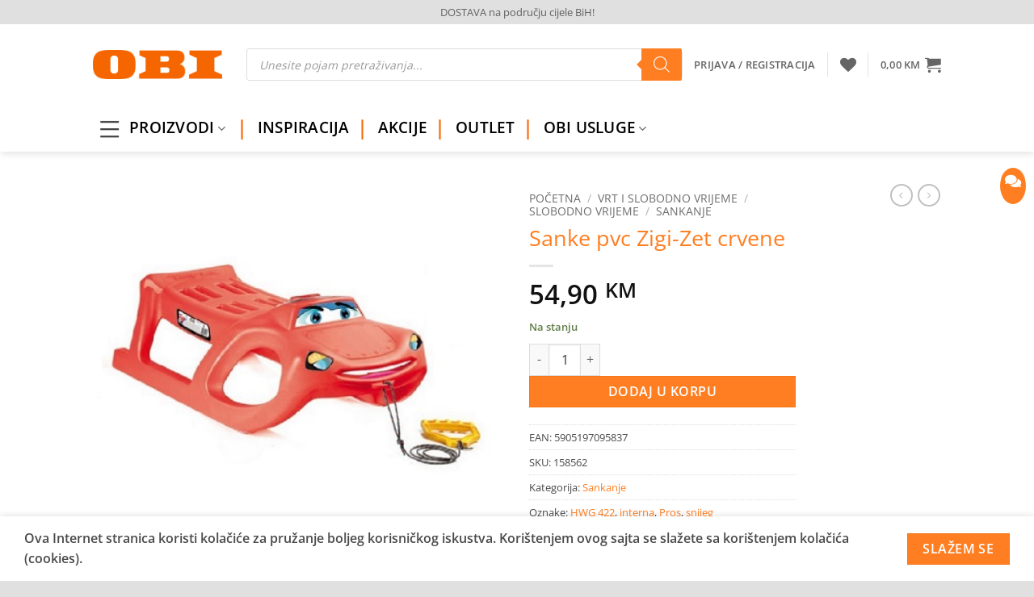

--- FILE ---
content_type: text/html; charset=UTF-8
request_url: https://solomaher.ba/proizvod/vrt-i-slobodno-vrijeme/slobodno-vrijeme/sankanje/sanke-pvc-zigi-zet-crvene/
body_size: 58072
content:
<!DOCTYPE html>
<html lang="bs-BA" prefix="og: http://ogp.me/ns# fb: http://ogp.me/ns/fb#" class="loading-site no-js">
<head>
<meta charset="UTF-8" />
<link rel="profile" href="http://gmpg.org/xfn/11" />
<link rel="pingback" href="https://solomaher.ba/xmlrpc.php" />
<script>document.documentElement.className = document.documentElement.className + ' yes-js js_active js'</script>
<script>(function(html){html.className = html.className.replace(/\bno-js\b/,'js')})(document.documentElement);</script>
<meta name='robots' content='index, follow, max-image-preview:large, max-snippet:-1, max-video-preview:-1' />
<meta name="viewport" content="width=device-width, initial-scale=1" /><script>window._wca = window._wca || [];</script>
<!-- This site is optimized with the Yoast SEO plugin v26.8 - https://yoast.com/product/yoast-seo-wordpress/ -->
<title>Sanke pvc Zigi-Zet crvene - OBI - online shop Solomahera</title>
<meta name="description" content="Sanke pvc Zigi-Zet crvene - OBI - online shop Solomahera" />
<link rel="canonical" href="https://solomaher.ba/proizvod/vrt-i-slobodno-vrijeme/slobodno-vrijeme/sankanje/sanke-pvc-zigi-zet-crvene/" />
<meta name="twitter:card" content="summary_large_image" />
<meta name="twitter:title" content="Sanke pvc Zigi-Zet crvene - OBI - online shop Solomahera" />
<meta name="twitter:description" content="Sanke pvc Zigi-Zet crvene - OBI - online shop Solomahera" />
<meta name="twitter:image" content="https://solomaher.ba/wp-content/uploads/2021/11/158562.jpg" />
<meta name="twitter:label1" content="Est. reading time" />
<meta name="twitter:data1" content="1 minuta" />
<script type="application/ld+json" class="yoast-schema-graph">{"@context":"https://schema.org","@graph":[{"@type":"WebPage","@id":"https://solomaher.ba/proizvod/vrt-i-slobodno-vrijeme/slobodno-vrijeme/sankanje/sanke-pvc-zigi-zet-crvene/","url":"https://solomaher.ba/proizvod/vrt-i-slobodno-vrijeme/slobodno-vrijeme/sankanje/sanke-pvc-zigi-zet-crvene/","name":"Sanke pvc Zigi-Zet crvene - OBI - online shop Solomahera","isPartOf":{"@id":"https://solomaher.ba/#website"},"primaryImageOfPage":{"@id":"https://solomaher.ba/proizvod/vrt-i-slobodno-vrijeme/slobodno-vrijeme/sankanje/sanke-pvc-zigi-zet-crvene/#primaryimage"},"image":{"@id":"https://solomaher.ba/proizvod/vrt-i-slobodno-vrijeme/slobodno-vrijeme/sankanje/sanke-pvc-zigi-zet-crvene/#primaryimage"},"thumbnailUrl":"https://solomaher.ba/wp-content/uploads/2021/11/158562.jpg","datePublished":"2021-11-03T13:55:38+00:00","dateModified":"2026-01-26T07:19:32+00:00","description":"Sanke pvc Zigi-Zet crvene - OBI - online shop Solomahera","breadcrumb":{"@id":"https://solomaher.ba/proizvod/vrt-i-slobodno-vrijeme/slobodno-vrijeme/sankanje/sanke-pvc-zigi-zet-crvene/#breadcrumb"},"inLanguage":"bs-BA","potentialAction":[{"@type":"ReadAction","target":["https://solomaher.ba/proizvod/vrt-i-slobodno-vrijeme/slobodno-vrijeme/sankanje/sanke-pvc-zigi-zet-crvene/"]}]},{"@type":"ImageObject","inLanguage":"bs-BA","@id":"https://solomaher.ba/proizvod/vrt-i-slobodno-vrijeme/slobodno-vrijeme/sankanje/sanke-pvc-zigi-zet-crvene/#primaryimage","url":"https://solomaher.ba/wp-content/uploads/2021/11/158562.jpg","contentUrl":"https://solomaher.ba/wp-content/uploads/2021/11/158562.jpg","width":415,"height":415},{"@type":"BreadcrumbList","@id":"https://solomaher.ba/proizvod/vrt-i-slobodno-vrijeme/slobodno-vrijeme/sankanje/sanke-pvc-zigi-zet-crvene/#breadcrumb","itemListElement":[{"@type":"ListItem","position":1,"name":"Početna stranica","item":"https://solomaher.ba/"},{"@type":"ListItem","position":2,"name":"Shop","item":"https://solomaher.ba/shop/"},{"@type":"ListItem","position":3,"name":"Sanke pvc Zigi-Zet crvene"}]},{"@type":"WebSite","@id":"https://solomaher.ba/#website","url":"https://solomaher.ba/","name":"OBI - online shop Solomahera","description":"","publisher":{"@id":"https://solomaher.ba/#organization"},"potentialAction":[{"@type":"SearchAction","target":{"@type":"EntryPoint","urlTemplate":"https://solomaher.ba/?s={search_term_string}"},"query-input":{"@type":"PropertyValueSpecification","valueRequired":true,"valueName":"search_term_string"}}],"inLanguage":"bs-BA"},{"@type":"Organization","@id":"https://solomaher.ba/#organization","name":"OBI Market Sarajevo","url":"https://solomaher.ba/","logo":{"@type":"ImageObject","inLanguage":"bs-BA","@id":"https://solomaher.ba/#/schema/logo/image/","url":"https://solomaher.ba/wp-content/uploads/2019/11/OBI-LOGO-FB.png","contentUrl":"https://solomaher.ba/wp-content/uploads/2019/11/OBI-LOGO-FB.png","width":1240,"height":1754,"caption":"OBI Market Sarajevo"},"image":{"@id":"https://solomaher.ba/#/schema/logo/image/"},"sameAs":["https://www.facebook.com/OBIMarketSarajevo/","https://instagram.com/obi_market_sarajevo?igshid=u9cgg2fp3l6q","https://www.youtube.com/channel/UC-68NK0opxjn6Q-6dggujBQ"]}]}</script>
<!-- / Yoast SEO plugin. -->
<link rel='dns-prefetch' href='//stats.wp.com' />
<link rel='dns-prefetch' href='//maxcdn.bootstrapcdn.com' />
<link rel='dns-prefetch' href='//use.fontawesome.com' />
<link rel='dns-prefetch' href='//hcaptcha.com' />
<link rel='prefetch' href='https://solomaher.ba/wp-content/themes/flatsome/assets/js/flatsome.js?ver=e2eddd6c228105dac048' />
<link rel='prefetch' href='https://solomaher.ba/wp-content/themes/flatsome/assets/js/chunk.slider.js?ver=3.20.4' />
<link rel='prefetch' href='https://solomaher.ba/wp-content/themes/flatsome/assets/js/chunk.popups.js?ver=3.20.4' />
<link rel='prefetch' href='https://solomaher.ba/wp-content/themes/flatsome/assets/js/chunk.tooltips.js?ver=3.20.4' />
<link rel='prefetch' href='https://solomaher.ba/wp-content/themes/flatsome/assets/js/woocommerce.js?ver=1c9be63d628ff7c3ff4c' />
<link rel="alternate" type="application/rss+xml" title="OBI - online shop Solomahera &raquo; novosti" href="https://solomaher.ba/feed/" />
<link rel="alternate" type="application/rss+xml" title="OBI - online shop Solomahera &raquo;  novosti o komentarima" href="https://solomaher.ba/comments/feed/" />
<link rel="alternate" title="oEmbed (JSON)" type="application/json+oembed" href="https://solomaher.ba/wp-json/oembed/1.0/embed?url=https%3A%2F%2Fsolomaher.ba%2Fproizvod%2Fvrt-i-slobodno-vrijeme%2Fslobodno-vrijeme%2Fsankanje%2Fsanke-pvc-zigi-zet-crvene%2F" />
<link rel="alternate" title="oEmbed (XML)" type="text/xml+oembed" href="https://solomaher.ba/wp-json/oembed/1.0/embed?url=https%3A%2F%2Fsolomaher.ba%2Fproizvod%2Fvrt-i-slobodno-vrijeme%2Fslobodno-vrijeme%2Fsankanje%2Fsanke-pvc-zigi-zet-crvene%2F&#038;format=xml" />
<style id='wp-img-auto-sizes-contain-inline-css' type='text/css'>
img:is([sizes=auto i],[sizes^="auto," i]){contain-intrinsic-size:3000px 1500px}
/*# sourceURL=wp-img-auto-sizes-contain-inline-css */
</style>
<link rel='stylesheet' id='simple_tooltips_style-css' href='//solomaher.ba/wp-content/cache/wpfc-minified/d54y8dg/hk3bv.css' type='text/css' media='all' />
<link rel='stylesheet' id='wooco-blocks-css' href='//solomaher.ba/wp-content/cache/wpfc-minified/fs8r3dht/hk3bv.css' type='text/css' media='all' />
<style id='wp-emoji-styles-inline-css' type='text/css'>
img.wp-smiley, img.emoji {
display: inline !important;
border: none !important;
box-shadow: none !important;
height: 1em !important;
width: 1em !important;
margin: 0 0.07em !important;
vertical-align: -0.1em !important;
background: none !important;
padding: 0 !important;
}
/*# sourceURL=wp-emoji-styles-inline-css */
</style>
<style id='wp-block-library-inline-css' type='text/css'>
:root{--wp-block-synced-color:#7a00df;--wp-block-synced-color--rgb:122,0,223;--wp-bound-block-color:var(--wp-block-synced-color);--wp-editor-canvas-background:#ddd;--wp-admin-theme-color:#007cba;--wp-admin-theme-color--rgb:0,124,186;--wp-admin-theme-color-darker-10:#006ba1;--wp-admin-theme-color-darker-10--rgb:0,107,160.5;--wp-admin-theme-color-darker-20:#005a87;--wp-admin-theme-color-darker-20--rgb:0,90,135;--wp-admin-border-width-focus:2px}@media (min-resolution:192dpi){:root{--wp-admin-border-width-focus:1.5px}}.wp-element-button{cursor:pointer}:root .has-very-light-gray-background-color{background-color:#eee}:root .has-very-dark-gray-background-color{background-color:#313131}:root .has-very-light-gray-color{color:#eee}:root .has-very-dark-gray-color{color:#313131}:root .has-vivid-green-cyan-to-vivid-cyan-blue-gradient-background{background:linear-gradient(135deg,#00d084,#0693e3)}:root .has-purple-crush-gradient-background{background:linear-gradient(135deg,#34e2e4,#4721fb 50%,#ab1dfe)}:root .has-hazy-dawn-gradient-background{background:linear-gradient(135deg,#faaca8,#dad0ec)}:root .has-subdued-olive-gradient-background{background:linear-gradient(135deg,#fafae1,#67a671)}:root .has-atomic-cream-gradient-background{background:linear-gradient(135deg,#fdd79a,#004a59)}:root .has-nightshade-gradient-background{background:linear-gradient(135deg,#330968,#31cdcf)}:root .has-midnight-gradient-background{background:linear-gradient(135deg,#020381,#2874fc)}:root{--wp--preset--font-size--normal:16px;--wp--preset--font-size--huge:42px}.has-regular-font-size{font-size:1em}.has-larger-font-size{font-size:2.625em}.has-normal-font-size{font-size:var(--wp--preset--font-size--normal)}.has-huge-font-size{font-size:var(--wp--preset--font-size--huge)}.has-text-align-center{text-align:center}.has-text-align-left{text-align:left}.has-text-align-right{text-align:right}.has-fit-text{white-space:nowrap!important}#end-resizable-editor-section{display:none}.aligncenter{clear:both}.items-justified-left{justify-content:flex-start}.items-justified-center{justify-content:center}.items-justified-right{justify-content:flex-end}.items-justified-space-between{justify-content:space-between}.screen-reader-text{border:0;clip-path:inset(50%);height:1px;margin:-1px;overflow:hidden;padding:0;position:absolute;width:1px;word-wrap:normal!important}.screen-reader-text:focus{background-color:#ddd;clip-path:none;color:#444;display:block;font-size:1em;height:auto;left:5px;line-height:normal;padding:15px 23px 14px;text-decoration:none;top:5px;width:auto;z-index:100000}html :where(.has-border-color){border-style:solid}html :where([style*=border-top-color]){border-top-style:solid}html :where([style*=border-right-color]){border-right-style:solid}html :where([style*=border-bottom-color]){border-bottom-style:solid}html :where([style*=border-left-color]){border-left-style:solid}html :where([style*=border-width]){border-style:solid}html :where([style*=border-top-width]){border-top-style:solid}html :where([style*=border-right-width]){border-right-style:solid}html :where([style*=border-bottom-width]){border-bottom-style:solid}html :where([style*=border-left-width]){border-left-style:solid}html :where(img[class*=wp-image-]){height:auto;max-width:100%}:where(figure){margin:0 0 1em}html :where(.is-position-sticky){--wp-admin--admin-bar--position-offset:var(--wp-admin--admin-bar--height,0px)}@media screen and (max-width:600px){html :where(.is-position-sticky){--wp-admin--admin-bar--position-offset:0px}}
/*# sourceURL=wp-block-library-inline-css */
</style><style id='wp-block-paragraph-inline-css' type='text/css'>
.is-small-text{font-size:.875em}.is-regular-text{font-size:1em}.is-large-text{font-size:2.25em}.is-larger-text{font-size:3em}.has-drop-cap:not(:focus):first-letter{float:left;font-size:8.4em;font-style:normal;font-weight:100;line-height:.68;margin:.05em .1em 0 0;text-transform:uppercase}body.rtl .has-drop-cap:not(:focus):first-letter{float:none;margin-left:.1em}p.has-drop-cap.has-background{overflow:hidden}:root :where(p.has-background){padding:1.25em 2.375em}:where(p.has-text-color:not(.has-link-color)) a{color:inherit}p.has-text-align-left[style*="writing-mode:vertical-lr"],p.has-text-align-right[style*="writing-mode:vertical-rl"]{rotate:180deg}
/*# sourceURL=https://solomaher.ba/wp-includes/blocks/paragraph/style.min.css */
</style>
<link rel='stylesheet' id='wc-blocks-style-css' href='//solomaher.ba/wp-content/cache/wpfc-minified/eiam9974/hk3bv.css' type='text/css' media='all' />
<link rel='stylesheet' id='jquery-selectBox-css' href='//solomaher.ba/wp-content/cache/wpfc-minified/frouk3vr/hk3bv.css' type='text/css' media='all' />
<link rel='stylesheet' id='woocommerce_prettyPhoto_css-css' href='//solomaher.ba/wp-content/cache/wpfc-minified/fi1knbju/hk3bv.css' type='text/css' media='all' />
<link rel='stylesheet' id='yith-wcwl-main-css' href='//solomaher.ba/wp-content/cache/wpfc-minified/eien8g9t/hk3bv.css' type='text/css' media='all' />
<style id='yith-wcwl-main-inline-css' type='text/css'>
:root { --rounded-corners-radius: 16px; --add-to-cart-rounded-corners-radius: 16px; --feedback-duration: 3s } 
:root { --rounded-corners-radius: 16px; --add-to-cart-rounded-corners-radius: 16px; --feedback-duration: 3s } 
:root { --rounded-corners-radius: 16px; --add-to-cart-rounded-corners-radius: 16px; --feedback-duration: 3s } 
:root { --rounded-corners-radius: 16px; --add-to-cart-rounded-corners-radius: 16px; --feedback-duration: 3s } 
:root { --rounded-corners-radius: 16px; --add-to-cart-rounded-corners-radius: 16px; --feedback-duration: 3s } 
:root { --rounded-corners-radius: 16px; --add-to-cart-rounded-corners-radius: 16px; --feedback-duration: 3s } 
:root { --rounded-corners-radius: 16px; --add-to-cart-rounded-corners-radius: 16px; --feedback-duration: 3s } 
:root { --rounded-corners-radius: 16px; --add-to-cart-rounded-corners-radius: 16px; --feedback-duration: 3s } 
:root { --rounded-corners-radius: 16px; --add-to-cart-rounded-corners-radius: 16px; --feedback-duration: 3s } 
/*# sourceURL=yith-wcwl-main-inline-css */
</style>
<style id='global-styles-inline-css' type='text/css'>
:root{--wp--preset--aspect-ratio--square: 1;--wp--preset--aspect-ratio--4-3: 4/3;--wp--preset--aspect-ratio--3-4: 3/4;--wp--preset--aspect-ratio--3-2: 3/2;--wp--preset--aspect-ratio--2-3: 2/3;--wp--preset--aspect-ratio--16-9: 16/9;--wp--preset--aspect-ratio--9-16: 9/16;--wp--preset--color--black: #000000;--wp--preset--color--cyan-bluish-gray: #abb8c3;--wp--preset--color--white: #ffffff;--wp--preset--color--pale-pink: #f78da7;--wp--preset--color--vivid-red: #cf2e2e;--wp--preset--color--luminous-vivid-orange: #ff6900;--wp--preset--color--luminous-vivid-amber: #fcb900;--wp--preset--color--light-green-cyan: #7bdcb5;--wp--preset--color--vivid-green-cyan: #00d084;--wp--preset--color--pale-cyan-blue: #8ed1fc;--wp--preset--color--vivid-cyan-blue: #0693e3;--wp--preset--color--vivid-purple: #9b51e0;--wp--preset--color--primary: #ff7e21;--wp--preset--color--secondary: #ff7e21;--wp--preset--color--success: #627D47;--wp--preset--color--alert: #b20000;--wp--preset--gradient--vivid-cyan-blue-to-vivid-purple: linear-gradient(135deg,rgb(6,147,227) 0%,rgb(155,81,224) 100%);--wp--preset--gradient--light-green-cyan-to-vivid-green-cyan: linear-gradient(135deg,rgb(122,220,180) 0%,rgb(0,208,130) 100%);--wp--preset--gradient--luminous-vivid-amber-to-luminous-vivid-orange: linear-gradient(135deg,rgb(252,185,0) 0%,rgb(255,105,0) 100%);--wp--preset--gradient--luminous-vivid-orange-to-vivid-red: linear-gradient(135deg,rgb(255,105,0) 0%,rgb(207,46,46) 100%);--wp--preset--gradient--very-light-gray-to-cyan-bluish-gray: linear-gradient(135deg,rgb(238,238,238) 0%,rgb(169,184,195) 100%);--wp--preset--gradient--cool-to-warm-spectrum: linear-gradient(135deg,rgb(74,234,220) 0%,rgb(151,120,209) 20%,rgb(207,42,186) 40%,rgb(238,44,130) 60%,rgb(251,105,98) 80%,rgb(254,248,76) 100%);--wp--preset--gradient--blush-light-purple: linear-gradient(135deg,rgb(255,206,236) 0%,rgb(152,150,240) 100%);--wp--preset--gradient--blush-bordeaux: linear-gradient(135deg,rgb(254,205,165) 0%,rgb(254,45,45) 50%,rgb(107,0,62) 100%);--wp--preset--gradient--luminous-dusk: linear-gradient(135deg,rgb(255,203,112) 0%,rgb(199,81,192) 50%,rgb(65,88,208) 100%);--wp--preset--gradient--pale-ocean: linear-gradient(135deg,rgb(255,245,203) 0%,rgb(182,227,212) 50%,rgb(51,167,181) 100%);--wp--preset--gradient--electric-grass: linear-gradient(135deg,rgb(202,248,128) 0%,rgb(113,206,126) 100%);--wp--preset--gradient--midnight: linear-gradient(135deg,rgb(2,3,129) 0%,rgb(40,116,252) 100%);--wp--preset--font-size--small: 13px;--wp--preset--font-size--medium: 20px;--wp--preset--font-size--large: 36px;--wp--preset--font-size--x-large: 42px;--wp--preset--spacing--20: 0.44rem;--wp--preset--spacing--30: 0.67rem;--wp--preset--spacing--40: 1rem;--wp--preset--spacing--50: 1.5rem;--wp--preset--spacing--60: 2.25rem;--wp--preset--spacing--70: 3.38rem;--wp--preset--spacing--80: 5.06rem;--wp--preset--shadow--natural: 6px 6px 9px rgba(0, 0, 0, 0.2);--wp--preset--shadow--deep: 12px 12px 50px rgba(0, 0, 0, 0.4);--wp--preset--shadow--sharp: 6px 6px 0px rgba(0, 0, 0, 0.2);--wp--preset--shadow--outlined: 6px 6px 0px -3px rgb(255, 255, 255), 6px 6px rgb(0, 0, 0);--wp--preset--shadow--crisp: 6px 6px 0px rgb(0, 0, 0);}:where(body) { margin: 0; }.wp-site-blocks > .alignleft { float: left; margin-right: 2em; }.wp-site-blocks > .alignright { float: right; margin-left: 2em; }.wp-site-blocks > .aligncenter { justify-content: center; margin-left: auto; margin-right: auto; }:where(.is-layout-flex){gap: 0.5em;}:where(.is-layout-grid){gap: 0.5em;}.is-layout-flow > .alignleft{float: left;margin-inline-start: 0;margin-inline-end: 2em;}.is-layout-flow > .alignright{float: right;margin-inline-start: 2em;margin-inline-end: 0;}.is-layout-flow > .aligncenter{margin-left: auto !important;margin-right: auto !important;}.is-layout-constrained > .alignleft{float: left;margin-inline-start: 0;margin-inline-end: 2em;}.is-layout-constrained > .alignright{float: right;margin-inline-start: 2em;margin-inline-end: 0;}.is-layout-constrained > .aligncenter{margin-left: auto !important;margin-right: auto !important;}.is-layout-constrained > :where(:not(.alignleft):not(.alignright):not(.alignfull)){margin-left: auto !important;margin-right: auto !important;}body .is-layout-flex{display: flex;}.is-layout-flex{flex-wrap: wrap;align-items: center;}.is-layout-flex > :is(*, div){margin: 0;}body .is-layout-grid{display: grid;}.is-layout-grid > :is(*, div){margin: 0;}body{padding-top: 0px;padding-right: 0px;padding-bottom: 0px;padding-left: 0px;}a:where(:not(.wp-element-button)){text-decoration: none;}:root :where(.wp-element-button, .wp-block-button__link){background-color: #32373c;border-width: 0;color: #fff;font-family: inherit;font-size: inherit;font-style: inherit;font-weight: inherit;letter-spacing: inherit;line-height: inherit;padding-top: calc(0.667em + 2px);padding-right: calc(1.333em + 2px);padding-bottom: calc(0.667em + 2px);padding-left: calc(1.333em + 2px);text-decoration: none;text-transform: inherit;}.has-black-color{color: var(--wp--preset--color--black) !important;}.has-cyan-bluish-gray-color{color: var(--wp--preset--color--cyan-bluish-gray) !important;}.has-white-color{color: var(--wp--preset--color--white) !important;}.has-pale-pink-color{color: var(--wp--preset--color--pale-pink) !important;}.has-vivid-red-color{color: var(--wp--preset--color--vivid-red) !important;}.has-luminous-vivid-orange-color{color: var(--wp--preset--color--luminous-vivid-orange) !important;}.has-luminous-vivid-amber-color{color: var(--wp--preset--color--luminous-vivid-amber) !important;}.has-light-green-cyan-color{color: var(--wp--preset--color--light-green-cyan) !important;}.has-vivid-green-cyan-color{color: var(--wp--preset--color--vivid-green-cyan) !important;}.has-pale-cyan-blue-color{color: var(--wp--preset--color--pale-cyan-blue) !important;}.has-vivid-cyan-blue-color{color: var(--wp--preset--color--vivid-cyan-blue) !important;}.has-vivid-purple-color{color: var(--wp--preset--color--vivid-purple) !important;}.has-primary-color{color: var(--wp--preset--color--primary) !important;}.has-secondary-color{color: var(--wp--preset--color--secondary) !important;}.has-success-color{color: var(--wp--preset--color--success) !important;}.has-alert-color{color: var(--wp--preset--color--alert) !important;}.has-black-background-color{background-color: var(--wp--preset--color--black) !important;}.has-cyan-bluish-gray-background-color{background-color: var(--wp--preset--color--cyan-bluish-gray) !important;}.has-white-background-color{background-color: var(--wp--preset--color--white) !important;}.has-pale-pink-background-color{background-color: var(--wp--preset--color--pale-pink) !important;}.has-vivid-red-background-color{background-color: var(--wp--preset--color--vivid-red) !important;}.has-luminous-vivid-orange-background-color{background-color: var(--wp--preset--color--luminous-vivid-orange) !important;}.has-luminous-vivid-amber-background-color{background-color: var(--wp--preset--color--luminous-vivid-amber) !important;}.has-light-green-cyan-background-color{background-color: var(--wp--preset--color--light-green-cyan) !important;}.has-vivid-green-cyan-background-color{background-color: var(--wp--preset--color--vivid-green-cyan) !important;}.has-pale-cyan-blue-background-color{background-color: var(--wp--preset--color--pale-cyan-blue) !important;}.has-vivid-cyan-blue-background-color{background-color: var(--wp--preset--color--vivid-cyan-blue) !important;}.has-vivid-purple-background-color{background-color: var(--wp--preset--color--vivid-purple) !important;}.has-primary-background-color{background-color: var(--wp--preset--color--primary) !important;}.has-secondary-background-color{background-color: var(--wp--preset--color--secondary) !important;}.has-success-background-color{background-color: var(--wp--preset--color--success) !important;}.has-alert-background-color{background-color: var(--wp--preset--color--alert) !important;}.has-black-border-color{border-color: var(--wp--preset--color--black) !important;}.has-cyan-bluish-gray-border-color{border-color: var(--wp--preset--color--cyan-bluish-gray) !important;}.has-white-border-color{border-color: var(--wp--preset--color--white) !important;}.has-pale-pink-border-color{border-color: var(--wp--preset--color--pale-pink) !important;}.has-vivid-red-border-color{border-color: var(--wp--preset--color--vivid-red) !important;}.has-luminous-vivid-orange-border-color{border-color: var(--wp--preset--color--luminous-vivid-orange) !important;}.has-luminous-vivid-amber-border-color{border-color: var(--wp--preset--color--luminous-vivid-amber) !important;}.has-light-green-cyan-border-color{border-color: var(--wp--preset--color--light-green-cyan) !important;}.has-vivid-green-cyan-border-color{border-color: var(--wp--preset--color--vivid-green-cyan) !important;}.has-pale-cyan-blue-border-color{border-color: var(--wp--preset--color--pale-cyan-blue) !important;}.has-vivid-cyan-blue-border-color{border-color: var(--wp--preset--color--vivid-cyan-blue) !important;}.has-vivid-purple-border-color{border-color: var(--wp--preset--color--vivid-purple) !important;}.has-primary-border-color{border-color: var(--wp--preset--color--primary) !important;}.has-secondary-border-color{border-color: var(--wp--preset--color--secondary) !important;}.has-success-border-color{border-color: var(--wp--preset--color--success) !important;}.has-alert-border-color{border-color: var(--wp--preset--color--alert) !important;}.has-vivid-cyan-blue-to-vivid-purple-gradient-background{background: var(--wp--preset--gradient--vivid-cyan-blue-to-vivid-purple) !important;}.has-light-green-cyan-to-vivid-green-cyan-gradient-background{background: var(--wp--preset--gradient--light-green-cyan-to-vivid-green-cyan) !important;}.has-luminous-vivid-amber-to-luminous-vivid-orange-gradient-background{background: var(--wp--preset--gradient--luminous-vivid-amber-to-luminous-vivid-orange) !important;}.has-luminous-vivid-orange-to-vivid-red-gradient-background{background: var(--wp--preset--gradient--luminous-vivid-orange-to-vivid-red) !important;}.has-very-light-gray-to-cyan-bluish-gray-gradient-background{background: var(--wp--preset--gradient--very-light-gray-to-cyan-bluish-gray) !important;}.has-cool-to-warm-spectrum-gradient-background{background: var(--wp--preset--gradient--cool-to-warm-spectrum) !important;}.has-blush-light-purple-gradient-background{background: var(--wp--preset--gradient--blush-light-purple) !important;}.has-blush-bordeaux-gradient-background{background: var(--wp--preset--gradient--blush-bordeaux) !important;}.has-luminous-dusk-gradient-background{background: var(--wp--preset--gradient--luminous-dusk) !important;}.has-pale-ocean-gradient-background{background: var(--wp--preset--gradient--pale-ocean) !important;}.has-electric-grass-gradient-background{background: var(--wp--preset--gradient--electric-grass) !important;}.has-midnight-gradient-background{background: var(--wp--preset--gradient--midnight) !important;}.has-small-font-size{font-size: var(--wp--preset--font-size--small) !important;}.has-medium-font-size{font-size: var(--wp--preset--font-size--medium) !important;}.has-large-font-size{font-size: var(--wp--preset--font-size--large) !important;}.has-x-large-font-size{font-size: var(--wp--preset--font-size--x-large) !important;}
/*# sourceURL=global-styles-inline-css */
</style>
<style id='font-awesome-svg-styles-default-inline-css' type='text/css'>
.svg-inline--fa {
display: inline-block;
height: 1em;
overflow: visible;
vertical-align: -.125em;
}
/*# sourceURL=font-awesome-svg-styles-default-inline-css */
</style>
<link rel='stylesheet' id='font-awesome-svg-styles-css' href='//solomaher.ba/wp-content/cache/wpfc-minified/fgz7a8n2/hk3bv.css' type='text/css' media='all' />
<style id='font-awesome-svg-styles-inline-css' type='text/css'>
.wp-block-font-awesome-icon svg::before,
.wp-rich-text-font-awesome-icon svg::before {content: unset;}
/*# sourceURL=font-awesome-svg-styles-inline-css */
</style>
<link rel='stylesheet' id='contact-form-7-css' href='//solomaher.ba/wp-content/cache/wpfc-minified/d2feljc7/hk3bv.css' type='text/css' media='all' />
<link rel='stylesheet' id='fontawesome-css' href='//solomaher.ba/wp-content/cache/wpfc-minified/1p80r0me/hk3bv.css' type='text/css' media='all' />
<link rel='stylesheet' id='contactbuttons-css' href='//solomaher.ba/wp-content/cache/wpfc-minified/jo7sgxle/hk3bv.css' type='text/css' media='all' />
<style id='contactbuttons-inline-css' type='text/css'>
#mgscbcontact-buttons-widget .show-hide-contact-icon-bar, #mgscbcontact-buttons-widget .cbcontact-button-link.show-hide-contact-icon-bar:focus, #mgscbcontact-buttons-widget .cbcontact-button-link.show-hide-contact-icon-bar:active {
background-color: #ff7e21;
}
.cbcontact-button-link .cbwaves {
border-color: #ff7e21;
}
/*# sourceURL=contactbuttons-inline-css */
</style>
<link rel='stylesheet' id='mcmp_price_per_unit_style-css' href='//solomaher.ba/wp-content/cache/wpfc-minified/lpjrk8my/hk3bv.css' type='text/css' media='all' />
<link rel='stylesheet' id='mcmp_price_per_altered_style-css' href='//solomaher.ba/wp-content/cache/wpfc-minified/qi1wdjek/hk3bv.css' type='text/css' media='all' />
<link rel='stylesheet' id='wfg-styles-css' href='//solomaher.ba/wp-content/cache/wpfc-minified/1e1srctz/hk3bv.css' type='text/css' media='all' />
<link rel='stylesheet' id='woocommerce-pdf-catalog-css' href='//solomaher.ba/wp-content/cache/wpfc-minified/2m31fsur/hk3bv.css' type='text/css' media='all' />
<link rel='stylesheet' id='font-awesome-css' href='https://maxcdn.bootstrapcdn.com/font-awesome/4.5.0/css/font-awesome.min.css?ver=4.5.0' type='text/css' media='all' />
<style id='font-awesome-inline-css' type='text/css'>
[data-font="FontAwesome"]:before {font-family: 'FontAwesome' !important;content: attr(data-icon) !important;speak: none !important;font-weight: normal !important;font-variant: normal !important;text-transform: none !important;line-height: 1 !important;font-style: normal !important;-webkit-font-smoothing: antialiased !important;-moz-osx-font-smoothing: grayscale !important;}
/*# sourceURL=font-awesome-inline-css */
</style>
<link rel='stylesheet' id='photoswipe-css' href='//solomaher.ba/wp-content/cache/wpfc-minified/6jcuktt1/hk3bv.css' type='text/css' media='all' />
<link rel='stylesheet' id='photoswipe-default-skin-css' href='//solomaher.ba/wp-content/cache/wpfc-minified/1cdmzz4h/hk3bv.css' type='text/css' media='all' />
<style id='woocommerce-inline-inline-css' type='text/css'>
.woocommerce form .form-row .required { visibility: visible; }
/*# sourceURL=woocommerce-inline-inline-css */
</style>
<link rel='stylesheet' id='mc4wp-form-themes-css' href='//solomaher.ba/wp-content/cache/wpfc-minified/2b2f7zmm/hk3bv.css' type='text/css' media='all' />
<link rel='stylesheet' id='wooco-frontend-css' href='//solomaher.ba/wp-content/cache/wpfc-minified/7nxthys6/hk3bv.css' type='text/css' media='all' />
<link rel='stylesheet' id='dgwt-wcas-style-css' href='//solomaher.ba/wp-content/cache/wpfc-minified/7ljr67js/hk3bv.css' type='text/css' media='all' />
<link rel='stylesheet' id='flatsome-woocommerce-wishlist-css' href='//solomaher.ba/wp-content/cache/wpfc-minified/mnnlwuzc/hk3bv.css' type='text/css' media='all' />
<link rel='stylesheet' id='font-awesome-official-css' href='https://use.fontawesome.com/releases/v5.15.4/css/all.css' type='text/css' media='all' integrity="sha384-DyZ88mC6Up2uqS4h/KRgHuoeGwBcD4Ng9SiP4dIRy0EXTlnuz47vAwmeGwVChigm" crossorigin="anonymous" />
<link rel='stylesheet' id='tablepress-default-css' href='//solomaher.ba/wp-content/cache/wpfc-minified/fqicvolu/hk3bv.css' type='text/css' media='all' />
<link rel='stylesheet' id='flatsome-main-css' href='//solomaher.ba/wp-content/cache/wpfc-minified/86tfwlr1/hk3bv.css' type='text/css' media='all' />
<style id='flatsome-main-inline-css' type='text/css'>
@font-face {
font-family: "fl-icons";
font-display: block;
src: url(https://solomaher.ba/wp-content/themes/flatsome/assets/css/icons/fl-icons.eot?v=3.20.4);
src:
url(https://solomaher.ba/wp-content/themes/flatsome/assets/css/icons/fl-icons.eot#iefix?v=3.20.4) format("embedded-opentype"),
url(https://solomaher.ba/wp-content/themes/flatsome/assets/css/icons/fl-icons.woff2?v=3.20.4) format("woff2"),
url(https://solomaher.ba/wp-content/themes/flatsome/assets/css/icons/fl-icons.ttf?v=3.20.4) format("truetype"),
url(https://solomaher.ba/wp-content/themes/flatsome/assets/css/icons/fl-icons.woff?v=3.20.4) format("woff"),
url(https://solomaher.ba/wp-content/themes/flatsome/assets/css/icons/fl-icons.svg?v=3.20.4#fl-icons) format("svg");
}
/*# sourceURL=flatsome-main-inline-css */
</style>
<link rel='stylesheet' id='flatsome-shop-css' href='//solomaher.ba/wp-content/cache/wpfc-minified/e35eftbc/hk3bv.css' type='text/css' media='all' />
<link rel='stylesheet' id='flatsome-style-css' href='//solomaher.ba/wp-content/themes/flatsome/style.css?ver=3.20.4' type='text/css' media='all' />
<link rel='stylesheet' id='font-awesome-official-v4shim-css' href='https://use.fontawesome.com/releases/v5.15.4/css/v4-shims.css' type='text/css' media='all' integrity="sha384-Vq76wejb3QJM4nDatBa5rUOve+9gkegsjCebvV/9fvXlGWo4HCMR4cJZjjcF6Viv" crossorigin="anonymous" />
<style id='font-awesome-official-v4shim-inline-css' type='text/css'>
@font-face {
font-family: "FontAwesome";
font-display: block;
src: url("https://use.fontawesome.com/releases/v5.15.4/webfonts/fa-brands-400.eot"),
url("https://use.fontawesome.com/releases/v5.15.4/webfonts/fa-brands-400.eot?#iefix") format("embedded-opentype"),
url("https://use.fontawesome.com/releases/v5.15.4/webfonts/fa-brands-400.woff2") format("woff2"),
url("https://use.fontawesome.com/releases/v5.15.4/webfonts/fa-brands-400.woff") format("woff"),
url("https://use.fontawesome.com/releases/v5.15.4/webfonts/fa-brands-400.ttf") format("truetype"),
url("https://use.fontawesome.com/releases/v5.15.4/webfonts/fa-brands-400.svg#fontawesome") format("svg");
}
@font-face {
font-family: "FontAwesome";
font-display: block;
src: url("https://use.fontawesome.com/releases/v5.15.4/webfonts/fa-solid-900.eot"),
url("https://use.fontawesome.com/releases/v5.15.4/webfonts/fa-solid-900.eot?#iefix") format("embedded-opentype"),
url("https://use.fontawesome.com/releases/v5.15.4/webfonts/fa-solid-900.woff2") format("woff2"),
url("https://use.fontawesome.com/releases/v5.15.4/webfonts/fa-solid-900.woff") format("woff"),
url("https://use.fontawesome.com/releases/v5.15.4/webfonts/fa-solid-900.ttf") format("truetype"),
url("https://use.fontawesome.com/releases/v5.15.4/webfonts/fa-solid-900.svg#fontawesome") format("svg");
}
@font-face {
font-family: "FontAwesome";
font-display: block;
src: url("https://use.fontawesome.com/releases/v5.15.4/webfonts/fa-regular-400.eot"),
url("https://use.fontawesome.com/releases/v5.15.4/webfonts/fa-regular-400.eot?#iefix") format("embedded-opentype"),
url("https://use.fontawesome.com/releases/v5.15.4/webfonts/fa-regular-400.woff2") format("woff2"),
url("https://use.fontawesome.com/releases/v5.15.4/webfonts/fa-regular-400.woff") format("woff"),
url("https://use.fontawesome.com/releases/v5.15.4/webfonts/fa-regular-400.ttf") format("truetype"),
url("https://use.fontawesome.com/releases/v5.15.4/webfonts/fa-regular-400.svg#fontawesome") format("svg");
unicode-range: U+F004-F005,U+F007,U+F017,U+F022,U+F024,U+F02E,U+F03E,U+F044,U+F057-F059,U+F06E,U+F070,U+F075,U+F07B-F07C,U+F080,U+F086,U+F089,U+F094,U+F09D,U+F0A0,U+F0A4-F0A7,U+F0C5,U+F0C7-F0C8,U+F0E0,U+F0EB,U+F0F3,U+F0F8,U+F0FE,U+F111,U+F118-F11A,U+F11C,U+F133,U+F144,U+F146,U+F14A,U+F14D-F14E,U+F150-F152,U+F15B-F15C,U+F164-F165,U+F185-F186,U+F191-F192,U+F1AD,U+F1C1-F1C9,U+F1CD,U+F1D8,U+F1E3,U+F1EA,U+F1F6,U+F1F9,U+F20A,U+F247-F249,U+F24D,U+F254-F25B,U+F25D,U+F267,U+F271-F274,U+F279,U+F28B,U+F28D,U+F2B5-F2B6,U+F2B9,U+F2BB,U+F2BD,U+F2C1-F2C2,U+F2D0,U+F2D2,U+F2DC,U+F2ED,U+F328,U+F358-F35B,U+F3A5,U+F3D1,U+F410,U+F4AD;
}
/*# sourceURL=font-awesome-official-v4shim-inline-css */
</style>
<script type="text/template" id="tmpl-variation-template">
<div class="woocommerce-variation-description">{{{ data.variation.variation_description }}}</div>
<div class="woocommerce-variation-price">{{{ data.variation.price_html }}}</div>
<div class="woocommerce-variation-availability">{{{ data.variation.availability_html }}}</div>
</script>
<script type="text/template" id="tmpl-unavailable-variation-template">
<p role="alert">Žao nam je, ali ovaj proizvod nije dostupan. Molimo izaberite drugu kombinaciju.</p>
</script>
<script src='//solomaher.ba/wp-content/cache/wpfc-minified/f16rs6kf/hk3bv.js' type="text/javascript"></script>
<!-- <script type="text/javascript" src="https://solomaher.ba/wp-includes/js/jquery/jquery.min.js?ver=3.7.1" id="jquery-core-js"></script> -->
<!-- <script type="text/javascript" src="https://solomaher.ba/wp-includes/js/jquery/jquery-migrate.min.js?ver=3.4.1" id="jquery-migrate-js"></script> -->
<!-- <script type="text/javascript" src="https://solomaher.ba/wp-content/plugins/flowpaper-lite-pdf-flipbook/assets/lity/lity.min.js" id="lity-js-js"></script> -->
<!-- <script type="text/javascript" src="https://solomaher.ba/wp-includes/js/underscore.min.js?ver=1.13.7" id="underscore-js"></script> -->
<script type="text/javascript" id="wp-util-js-extra">
/* <![CDATA[ */
var _wpUtilSettings = {"ajax":{"url":"/wp-admin/admin-ajax.php"}};
//# sourceURL=wp-util-js-extra
/* ]]> */
</script>
<script src='//solomaher.ba/wp-content/cache/wpfc-minified/7xs8b7rp/hk3bv.js' type="text/javascript"></script>
<!-- <script type="text/javascript" src="https://solomaher.ba/wp-includes/js/wp-util.min.js?ver=6.9" id="wp-util-js"></script> -->
<!-- <script type="text/javascript" src="https://solomaher.ba/wp-content/plugins/woocommerce/assets/js/jquery-blockui/jquery.blockUI.min.js?ver=2.7.0-wc.10.4.3" id="wc-jquery-blockui-js" data-wp-strategy="defer"></script> -->
<script type="text/javascript" id="wc-add-to-cart-variation-js-extra">
/* <![CDATA[ */
var wc_add_to_cart_variation_params = {"wc_ajax_url":"/?wc-ajax=%%endpoint%%","i18n_no_matching_variations_text":"\u017dao nam je, nema proizvoda koji zadovoljavaju va\u0161u selekciju. Molimo probajte sa drugom kombinacijom.","i18n_make_a_selection_text":"Izaberite opcije proizvoda prije dodavanja u korpu","i18n_unavailable_text":"\u017dao nam je, ali ovaj proizvod nije dostupan. Molimo izaberite drugu kombinaciju.","i18n_reset_alert_text":"Your selection has been reset. Please select some product options before adding this product to your cart."};
//# sourceURL=wc-add-to-cart-variation-js-extra
/* ]]> */
</script>
<script src='//solomaher.ba/wp-content/cache/wpfc-minified/k28z3etq/hk3bv.js' type="text/javascript"></script>
<!-- <script type="text/javascript" src="https://solomaher.ba/wp-content/plugins/woocommerce/assets/js/frontend/add-to-cart-variation.min.js?ver=10.4.3" id="wc-add-to-cart-variation-js" data-wp-strategy="defer"></script> -->
<!-- <script type="text/javascript" src="https://solomaher.ba/wp-content/plugins/woo-price-per-unit-pro/assets/JS/woo-ppu-front-variable.js?ver=2.1.9" id="woo-ppu-front-variable-js"></script> -->
<!-- <script type="text/javascript" src="https://solomaher.ba/wp-content/plugins/woocommerce-multiple-free-gift/js/wfg-scripts.js?ver=6.9" id="wfg-scripts-js"></script> -->
<script type="text/javascript" id="wc-add-to-cart-js-extra">
/* <![CDATA[ */
var wc_add_to_cart_params = {"ajax_url":"/wp-admin/admin-ajax.php","wc_ajax_url":"/?wc-ajax=%%endpoint%%","i18n_view_cart":"Vidi korpu","cart_url":"https://solomaher.ba/cart/","is_cart":"","cart_redirect_after_add":"no"};
//# sourceURL=wc-add-to-cart-js-extra
/* ]]> */
</script>
<script src='//solomaher.ba/wp-content/cache/wpfc-minified/e4o90bb0/hk3bv.js' type="text/javascript"></script>
<!-- <script type="text/javascript" src="https://solomaher.ba/wp-content/plugins/woocommerce/assets/js/frontend/add-to-cart.min.js?ver=10.4.3" id="wc-add-to-cart-js" defer="defer" data-wp-strategy="defer"></script> -->
<!-- <script type="text/javascript" src="https://solomaher.ba/wp-content/plugins/woocommerce/assets/js/photoswipe/photoswipe.min.js?ver=4.1.1-wc.10.4.3" id="wc-photoswipe-js" defer="defer" data-wp-strategy="defer"></script> -->
<!-- <script type="text/javascript" src="https://solomaher.ba/wp-content/plugins/woocommerce/assets/js/photoswipe/photoswipe-ui-default.min.js?ver=4.1.1-wc.10.4.3" id="wc-photoswipe-ui-default-js" defer="defer" data-wp-strategy="defer"></script> -->
<script type="text/javascript" id="wc-single-product-js-extra">
/* <![CDATA[ */
var wc_single_product_params = {"i18n_required_rating_text":"Molimo odaberite svoju ocjenu","i18n_rating_options":["1 of 5 stars","2 of 5 stars","3 of 5 stars","4 of 5 stars","5 of 5 stars"],"i18n_product_gallery_trigger_text":"View full-screen image gallery","review_rating_required":"yes","flexslider":{"rtl":false,"animation":"slide","smoothHeight":true,"directionNav":false,"controlNav":"thumbnails","slideshow":false,"animationSpeed":500,"animationLoop":false,"allowOneSlide":false},"zoom_enabled":"","zoom_options":[],"photoswipe_enabled":"1","photoswipe_options":{"shareEl":false,"closeOnScroll":false,"history":false,"hideAnimationDuration":0,"showAnimationDuration":0},"flexslider_enabled":""};
//# sourceURL=wc-single-product-js-extra
/* ]]> */
</script>
<script src='//solomaher.ba/wp-content/cache/wpfc-minified/14sg4lb2/hk3bv.js' type="text/javascript"></script>
<!-- <script type="text/javascript" src="https://solomaher.ba/wp-content/plugins/woocommerce/assets/js/frontend/single-product.min.js?ver=10.4.3" id="wc-single-product-js" defer="defer" data-wp-strategy="defer"></script> -->
<!-- <script type="text/javascript" src="https://solomaher.ba/wp-content/plugins/woocommerce/assets/js/js-cookie/js.cookie.min.js?ver=2.1.4-wc.10.4.3" id="wc-js-cookie-js" data-wp-strategy="defer"></script> -->
<script type="text/javascript" src="https://stats.wp.com/s-202605.js" id="woocommerce-analytics-js" defer="defer" data-wp-strategy="defer"></script>
<link rel="https://api.w.org/" href="https://solomaher.ba/wp-json/" /><link rel="alternate" title="JSON" type="application/json" href="https://solomaher.ba/wp-json/wp/v2/product/97174" /><link rel="EditURI" type="application/rsd+xml" title="RSD" href="https://solomaher.ba/xmlrpc.php?rsd" />
<meta name="generator" content="WordPress 6.9" />
<meta name="generator" content="WooCommerce 10.4.3" />
<link rel='shortlink' href='https://solomaher.ba/?p=97174' />
<meta name="generator" content="Redux 4.5.10" /><!-- Google Tag Manager -->
<script>(function(w,d,s,l,i){w[l]=w[l]||[];w[l].push({'gtm.start':
new Date().getTime(),event:'gtm.js'});var f=d.getElementsByTagName(s)[0],
j=d.createElement(s),dl=l!='dataLayer'?'&l='+l:'';j.async=true;j.src=
'https://www.googletagmanager.com/gtm.js?id='+i+dl;f.parentNode.insertBefore(j,f);
})(window,document,'script','dataLayer','GTM-WGSBMGF');</script>
<!-- End Google Tag Manager -->
<!-- Facebook Pixel Code -->
<script type='text/javascript'>
!function(f,b,e,v,n,t,s){if(f.fbq)return;n=f.fbq=function(){n.callMethod?
n.callMethod.apply(n,arguments):n.queue.push(arguments)};if(!f._fbq)f._fbq=n;
n.push=n;n.loaded=!0;n.version='2.0';n.queue=[];t=b.createElement(e);t.async=!0;
t.src=v;s=b.getElementsByTagName(e)[0];s.parentNode.insertBefore(t,s)}(window,
document,'script','https://connect.facebook.net/en_US/fbevents.js');
</script>
<!-- End Facebook Pixel Code -->
<script type='text/javascript'>
fbq('init', '1077389105788264');
fbq('track', 'PageView');
</script>
<!-- Facebook Pixel Code -->
<noscript>
<img height="1" width="1" style="display:none" alt="fbpx"
src="https://www.facebook.com/tr?id=1077389105788264&ev=PageView&noscript=1" />
</noscript>
<!-- End Facebook Pixel Code -->
<meta name="facebook-domain-verification" content="15cxj36vrtqpvmgkqdq6bg0990kkfx" />
<!-- This website runs the Product Feed PRO for WooCommerce by AdTribes.io plugin - version woocommercesea_option_installed_version -->
<style>
.h-captcha{position:relative;display:block;margin-bottom:2rem;padding:0;clear:both}.h-captcha[data-size="normal"]{width:302px;height:76px}.h-captcha[data-size="compact"]{width:158px;height:138px}.h-captcha[data-size="invisible"]{display:none}.h-captcha iframe{z-index:1}.h-captcha::before{content:"";display:block;position:absolute;top:0;left:0;background:url(https://solomaher.ba/wp-content/plugins/hcaptcha-for-forms-and-more/assets/images/hcaptcha-div-logo.svg) no-repeat;border:1px solid #fff0;border-radius:4px;box-sizing:border-box}.h-captcha::after{content:"The hCaptcha loading is delayed until user interaction.";font-family:-apple-system,system-ui,BlinkMacSystemFont,"Segoe UI",Roboto,Oxygen,Ubuntu,"Helvetica Neue",Arial,sans-serif;font-size:10px;font-weight:500;position:absolute;top:0;bottom:0;left:0;right:0;box-sizing:border-box;color:#bf1722;opacity:0}.h-captcha:not(:has(iframe))::after{animation:hcap-msg-fade-in .3s ease forwards;animation-delay:2s}.h-captcha:has(iframe)::after{animation:none;opacity:0}@keyframes hcap-msg-fade-in{to{opacity:1}}.h-captcha[data-size="normal"]::before{width:302px;height:76px;background-position:93.8% 28%}.h-captcha[data-size="normal"]::after{width:302px;height:76px;display:flex;flex-wrap:wrap;align-content:center;line-height:normal;padding:0 75px 0 10px}.h-captcha[data-size="compact"]::before{width:158px;height:138px;background-position:49.9% 78.8%}.h-captcha[data-size="compact"]::after{width:158px;height:138px;text-align:center;line-height:normal;padding:24px 10px 10px 10px}.h-captcha[data-theme="light"]::before,body.is-light-theme .h-captcha[data-theme="auto"]::before,.h-captcha[data-theme="auto"]::before{background-color:#fafafa;border:1px solid #e0e0e0}.h-captcha[data-theme="dark"]::before,body.is-dark-theme .h-captcha[data-theme="auto"]::before,html.wp-dark-mode-active .h-captcha[data-theme="auto"]::before,html.drdt-dark-mode .h-captcha[data-theme="auto"]::before{background-image:url(https://solomaher.ba/wp-content/plugins/hcaptcha-for-forms-and-more/assets/images/hcaptcha-div-logo-white.svg);background-repeat:no-repeat;background-color:#333;border:1px solid #f5f5f5}@media (prefers-color-scheme:dark){.h-captcha[data-theme="auto"]::before{background-image:url(https://solomaher.ba/wp-content/plugins/hcaptcha-for-forms-and-more/assets/images/hcaptcha-div-logo-white.svg);background-repeat:no-repeat;background-color:#333;border:1px solid #f5f5f5}}.h-captcha[data-theme="custom"]::before{background-color:initial}.h-captcha[data-size="invisible"]::before,.h-captcha[data-size="invisible"]::after{display:none}.h-captcha iframe{position:relative}div[style*="z-index: 2147483647"] div[style*="border-width: 11px"][style*="position: absolute"][style*="pointer-events: none"]{border-style:none}
</style>
<style>img#wpstats{display:none}</style>
<style>
.dgwt-wcas-ico-magnifier,.dgwt-wcas-ico-magnifier-handler{max-width:20px}.dgwt-wcas-search-wrapp{max-width:600px}.dgwt-wcas-search-wrapp .dgwt-wcas-sf-wrapp .dgwt-wcas-search-submit::before{border-color:transparent #ff7e21}.dgwt-wcas-search-wrapp .dgwt-wcas-sf-wrapp .dgwt-wcas-search-submit:hover::before,.dgwt-wcas-search-wrapp .dgwt-wcas-sf-wrapp .dgwt-wcas-search-submit:focus::before{border-right-color:#ff7e21}.dgwt-wcas-search-wrapp .dgwt-wcas-sf-wrapp .dgwt-wcas-search-submit,.dgwt-wcas-om-bar .dgwt-wcas-om-return{background-color:#ff7e21;color:#fff}.dgwt-wcas-search-wrapp .dgwt-wcas-ico-magnifier,.dgwt-wcas-search-wrapp .dgwt-wcas-sf-wrapp .dgwt-wcas-search-submit svg path,.dgwt-wcas-om-bar .dgwt-wcas-om-return svg path{fill:#fff}		</style>
<style>
.dgwt-wcas-flatsome-up {
margin-top: -40vh;
}
#search-lightbox .dgwt-wcas-sf-wrapp input[type=search].dgwt-wcas-search-input {
height: 60px;
font-size: 20px;
}
#search-lightbox .dgwt-wcas-search-wrapp {
-webkit-transition: all 100ms ease-in-out;
-moz-transition: all 100ms ease-in-out;
-ms-transition: all 100ms ease-in-out;
-o-transition: all 100ms ease-in-out;
transition: all 100ms ease-in-out;
}
.dgwt-wcas-overlay-mobile-on .mfp-wrap .mfp-content {
width: 100vw;
}
.dgwt-wcas-overlay-mobile-on .mfp-close,
.dgwt-wcas-overlay-mobile-on .nav-sidebar {
display: none;
}
.dgwt-wcas-overlay-mobile-on .main-menu-overlay {
display: none;
}
.dgwt-wcas-open .header-search-dropdown .nav-dropdown {
opacity: 1;
max-height: inherit;
left: -15px !important;
}
.dgwt-wcas-open:not(.dgwt-wcas-theme-flatsome-dd-sc) .nav-right .header-search-dropdown .nav-dropdown {
left: auto;
/*right: -15px;*/
}
.dgwt-wcas-theme-flatsome .nav-dropdown .dgwt-wcas-search-wrapp {
min-width: 450px;
}
.header-search-form {
min-width: 250px;
}
</style>
<!-- Global site tag (gtag.js) - Google Analytics -->
<script async src="https://www.googletagmanager.com/gtag/js?id=UA-136439744-1"></script>
<script>
window.dataLayer = window.dataLayer || [];
function gtag(){dataLayer.push(arguments);}
gtag('js', new Date());
gtag('config', 'UA-136439744-1');
</script>
<!-- Global site tag (gtag.js) - Google Ads: 880739878 -->
<script async src="https://www.googletagmanager.com/gtag/js?id=AW-880739878"></script>
<script>
window.dataLayer = window.dataLayer || [];
function gtag(){dataLayer.push(arguments);}
gtag('js', new Date());
gtag('config', 'AW-880739878');
</script>
<script>
gtag('event', 'page_view', {
'send_to': 'AW-880739878',
'user_id': 'replace with value'
});
</script>
<noscript><style>.woocommerce-product-gallery{ opacity: 1 !important; }</style></noscript>
<style>
span[data-name="hcap-cf7"] .h-captcha{margin-bottom:0}span[data-name="hcap-cf7"]~input[type="submit"],span[data-name="hcap-cf7"]~button[type="submit"]{margin-top:2rem}
</style>
<style>
.woocommerce-form-register .h-captcha{margin-top:2rem}
</style>
<link rel="icon" href="https://solomaher.ba/wp-content/uploads/2021/10/cropped-biber-32x32.jpg" sizes="32x32" />
<link rel="icon" href="https://solomaher.ba/wp-content/uploads/2021/10/cropped-biber-192x192.jpg" sizes="192x192" />
<link rel="apple-touch-icon" href="https://solomaher.ba/wp-content/uploads/2021/10/cropped-biber-180x180.jpg" />
<meta name="msapplication-TileImage" content="https://solomaher.ba/wp-content/uploads/2021/10/cropped-biber-270x270.jpg" />
<style id="custom-css" type="text/css">:root {--primary-color: #ff7e21;--fs-color-primary: #ff7e21;--fs-color-secondary: #ff7e21;--fs-color-success: #627D47;--fs-color-alert: #b20000;--fs-color-base: #4a4a4a;--fs-experimental-link-color: #ff7e21;--fs-experimental-link-color-hover: #e67522;}.tooltipster-base {--tooltip-color: #fff;--tooltip-bg-color: #000;}.off-canvas-right .mfp-content, .off-canvas-left .mfp-content {--drawer-width: 300px;}.off-canvas .mfp-content.off-canvas-cart {--drawer-width: 360px;}.header-main{height: 100px}#logo img{max-height: 100px}#logo{width:160px;}.header-bottom{min-height: 34px}.header-top{min-height: 30px}.transparent .header-main{height: 106px}.transparent #logo img{max-height: 106px}.has-transparent + .page-title:first-of-type,.has-transparent + #main > .page-title,.has-transparent + #main > div > .page-title,.has-transparent + #main .page-header-wrapper:first-of-type .page-title{padding-top: 186px;}.header.show-on-scroll,.stuck .header-main{height:70px!important}.stuck #logo img{max-height: 70px!important}.search-form{ width: 100%;}.header-bg-color {background-color: #ffffff}.header-bottom {background-color: #ffffff}.header-main .nav > li > a{line-height: 16px }.stuck .header-main .nav > li > a{line-height: 50px }.header-bottom-nav > li > a{line-height: 26px }@media (max-width: 549px) {.header-main{height: 70px}#logo img{max-height: 70px}}.main-menu-overlay{background-color: #ffffff}.nav-dropdown{font-size:100%}.header-top{background-color:#e0e0e0!important;}h1,h2,h3,h4,h5,h6,.heading-font{color: #ff7e21;}body{font-family: "Open Sans", sans-serif;}body {font-weight: 400;font-style: normal;}.nav > li > a {font-family: "Open Sans", sans-serif;}.mobile-sidebar-levels-2 .nav > li > ul > li > a {font-family: "Open Sans", sans-serif;}.nav > li > a,.mobile-sidebar-levels-2 .nav > li > ul > li > a {font-weight: 600;font-style: normal;}h1,h2,h3,h4,h5,h6,.heading-font, .off-canvas-center .nav-sidebar.nav-vertical > li > a{font-family: "Open Sans", sans-serif;}h1,h2,h3,h4,h5,h6,.heading-font,.banner h1,.banner h2 {font-weight: 400;font-style: normal;}.alt-font{font-family: "Dancing Script", sans-serif;}.alt-font {font-weight: 400!important;font-style: normal!important;}.header:not(.transparent) .header-bottom-nav.nav > li > a{color: #000000;}.header:not(.transparent) .header-bottom-nav.nav > li > a:hover,.header:not(.transparent) .header-bottom-nav.nav > li.active > a,.header:not(.transparent) .header-bottom-nav.nav > li.current > a,.header:not(.transparent) .header-bottom-nav.nav > li > a.active,.header:not(.transparent) .header-bottom-nav.nav > li > a.current{color: #d3d3d3;}.header-bottom-nav.nav-line-bottom > li > a:before,.header-bottom-nav.nav-line-grow > li > a:before,.header-bottom-nav.nav-line > li > a:before,.header-bottom-nav.nav-box > li > a:hover,.header-bottom-nav.nav-box > li.active > a,.header-bottom-nav.nav-pills > li > a:hover,.header-bottom-nav.nav-pills > li.active > a{color:#FFF!important;background-color: #d3d3d3;}.has-equal-box-heights .box-image {padding-top: 100%;}.shop-page-title.featured-title .title-bg{ background-image: url(https://solomaher.ba/wp-content/uploads/2021/11/158562.jpg)!important;}@media screen and (min-width: 550px){.products .box-vertical .box-image{min-width: 247px!important;width: 247px!important;}}.footer-1{background-color: #f9f9f9}.footer-2{background-color: #f2f2f2}.absolute-footer, html{background-color: #e0e0e0}button[name='update_cart'] { display: none; }.nav-vertical-fly-out > li + li {border-top-width: 1px; border-top-style: solid;}.label-new.menu-item > a:after{content:"New";}.label-hot.menu-item > a:after{content:"Hot";}.label-sale.menu-item > a:after{content:"Sale";}.label-popular.menu-item > a:after{content:"Popular";}</style>		<style type="text/css" id="wp-custom-css">
form.ux-cart-coupon {
background: #eee;
padding: 10px;
border: solid 2px darkred;
border-radius: 8px;
}
.postid-140360 .entry-image.relative {
display: none;
}
.postid-120228 .price-wrapper {
display: none;
}
.term-summer-sale-2022 .product_cat-uncategorized {
display: none !important;
}
.woocommerce-store-notice, p.demo_store {
/*display: none !important;*/
}
/* ZA HOME SLIDER CIJENE */
staro-p.woocommerce-store-notice.demo_store::after {
content: "Poštovani kupci, usljed nepredviđenih okolnosti uzrokovanim nepovoljnim vremenskim uslovima, doći će do mogućih kašnjenja u isporuci svih narudžbi izvršenih u periodu od 5.11.2021.godine pa do danas. Hvala na razumijevanju!";
clear: both;
display: block;
font-size: 12px;
}
.dostava {
background: #fff;
padding: 13px;
border-radius: 10px;
margin: 10px 0;
box-shadow: 0 0 10px rgb(0 0 0 / 20%);
font-size: 12px;
text-align: justify;
}
.home .row .price-wrapper {
text-align: center;
}
.home del {
margin: 0px 0 7px 0;
}
.home .row span.amount {
font-size: 15px;
background: #ff7e21;
padding: 3px 10px;
margin: 2px 0 0 0;
color: #fff;
}
.home .row del span.amount {
background: transparent;
color: #111 !important;
}
/** ZA OBI OUTLET */
@media (min-width: 1024px) {
.page-id-5293 .product-small.box {
min-height: 300px;
}
.page-id-5293 .box-text.box-text-products {
position: absolute;
bottom: 0;
}
}
/** ZA USLUGE */
@import url('https://fonts.googleapis.com/css?family=Oswald:600&display=swap&subset=latin-ext');
.advantages__check {
display: inline-block;
background-image: url(/wp-content/uploads/custom_images/haken-orange.svg);
background-position: 0 4px;
background-size: 16px;
width: 16px;
height: 16px;
margin: 0 10px 0 0;
LINE-HEIGHT: 1 !IMPORTANT;
background-repeat: no-repeat;
}
.bg_grey {
background: #f4f4f4;
}
.page-id-7806 .footer-2 {display:none;}
.usluge {}
.toolboxes {text-align: center;}
.toolboxes p {
font-family: 'Oswald', sans-serif;
font-size:14px;
font-weight:600;
}
/*newsletter page */
.page-id-58399 .mc4wp-form-theme input[type=text], 
.page-id-58399 .mc4wp-form-theme input[type=email]{
color: inherit !important;
}
/***** ZA KARIJERU *******/
.page-id-6165 #main, .page-id-7634 #main, .page-id-7642 #main {
background-image: url(https://solomaher.ba/wp-content/uploads/2019/10/pozadinska-za-karijeru.jpg);
background-repeat: no-repeat;
background-size: cover;
background-attachment: fixed;
}
/*.karijera_wrap*/
.karijera_content {
background: #fff;
box-shadow: 0 0 10px rgba(0,0,0,.3);
padding: 25px 25px;
}
.karijera_desno {
color: #333;
}
.karijera_desno h3 {
color: #333;
font-weight: 600;
letter-spacing: unset;
font-size: 30px;
line-height: 1.1;
}
.karijera_desno .col-inner, .karijera_head_slika img {height:315px}
.karijera_desno p {
line-height: 1.3;
font-size: 15px;
}
.karijera_prijava {
width: 100%;
/* margin: 15px auto 0 auto; */
padding: 15px 0 0 0;
background: url(https://solomaher.ba/wp-content/uploads/2019/10/border_tile.png) repeat-x top center;
}
.karijera_prijava a {
float: right;
margin-bottom: 4px;
color: #ff7e22;
font-size: 15px;
line-height: 24px;
text-decoration: none;
padding: 0px 30px 0 0;
background: transparent url('https://solomaher.ba/wp-content/uploads/2019/10/icon_link_arrow_orange.png') no-repeat right center;
}
.karijera_prijava_white {
width: 100%;
/* margin: 15px auto 0 auto; */
padding: 15px 0 15px 0;
background: url(https://solomaher.ba/wp-content/uploads/2019/10/border_tile.png) repeat-x top center;
}
.karijera_prijava_white a {
float: right;
margin-bottom: 4px;
color: #fff;
font-size: 15px;
line-height: 24px;
text-decoration: none;
padding: 0px 30px 0 0;
background: transparent url('https://solomaher.ba/wp-content/uploads/2019/10/icon_link_arrow_white.png') no-repeat right center;
}
.vrijednosti_wrap {}
.vrijednosti_wrap blockquote, .vrijednosti_wrap p {
font-size: 14px;
line-height: 1.5;
}
.dark_color {color:#333 !important}
.fl-left {float:left;}
/* END KARIJERA */
/***** ZA BANERE HOME PAGE ****/
del {
display: block;
float: left;
width: 100%;
font-size: .7em;
}
.row-small>.flickity-viewport>.flickity-slider>.col, .row-small>.col {
margin-top: 3px;
}
@media (min-width: 1024px) {
.slider_home .bg-fill {
background-size: contain !important;
}
}
span.posted-on {
display: none;
}
.badge-circle-inside .badge-inner, .badge-circle .badge-inner {
border-radius: 0;
}
.home_baneri .text {
background-color: rgba(255, 255, 255, 0);
font-size: 100%;
position: relative;
}
.home_baneri .text-inner {
padding: 0;
position: absolute;
bottom: -15px;
top: unset;
margin: 0 !important;
padding: 0 !important;
}
/** KRAJ ZA BANERE HOME PAGE */
.home_products .box {
flex: 0 1 auto;
min-height: 300px;
}
.box-text .button {
display: none;
}
.box-blog-post .is-divider {
display: none;
}
.over_hide .col-inner {
overflow:hidden;
}
.crni {
color:#000 !important;
}
.bold {
font-weight: 700 !important;
}
.nav>li>a, .nav-dropdown>li>a, .nav-column>li>a {
font-size: 0.8em;
}
.nav-dropdown .menu-item-has-children>a, .nav-dropdown .title>a, .nav-dropdown .nav-dropdown-col>a {
font-size: .9em;
}
.mc4wp-form-theme-dark input[type=text]:focus, .mc4wp-form-theme-dark input[type=email]:focus, .mc4wp-form-theme-dark input[type=tel]:focus, .mc4wp-form-theme-dark input[type=url]:focus, .mc4wp-form-theme-dark input[type=date]:focus, .mc4wp-form-theme-dark select:focus, .mc4wp-form-theme-dark textarea:focus {
background: transparent !important;
}
.mc4wp-form-theme input[type=text], .mc4wp-form-theme input[type=email], .mc4wp-form-theme input[type=tel], .mc4wp-form-theme input[type=url], .mc4wp-form-theme input[type=date], .mc4wp-form-theme input[type=number], .mc4wp-form-theme select, .mc4wp-form-theme textarea {
background: transparent !important;
color: #fff !important;
}
.nav-tabs>li>a {
border-top: none;
border-left: 1px solid #dd7223;
border-right: none;
background: transparent;
}
.header:not(.transparent) .header-bottom-nav.nav > li > a:hover, .header:not(.transparent) .header-bottom-nav.nav > li.active > a, .header:not(.transparent) .header-bottom-nav.nav > li.current > a, .header:not(.transparent) .header-bottom-nav.nav > li > a.active, .header:not(.transparent) .header-bottom-nav.nav > li > a.current {
color: #58595B;
}
.image-tools .wishlist-button:hover {
background-color: #ff7e21;
border-color: #ff7e21;
}
.scroll-to-bullets a, .featured-title, .label-new.menu-item > a:after, .nav-pagination > li > .current, .nav-pagination > li > span:hover, .nav-pagination > li > a:hover, .has-hover:hover .badge-outline .badge-inner, button[type="submit"], .button.wc-forward:not(.checkout):not(.checkout-button), .button.submit-button, .button.primary:not(.is-outline), .featured-table .title, .is-outline:hover, .has-icon:hover .icon-label, .nav-dropdown-bold .nav-column li > a:hover, .nav-dropdown.nav-dropdown-bold > li > a:hover, .nav-dropdown-bold.dark .nav-column li > a:hover, .nav-dropdown.nav-dropdown-bold.dark > li > a:hover, .is-outline:hover, .tagcloud a:hover, .grid-tools a, input[type='submit']:not(.is-form), .box-badge:hover .box-text, input.button.alt, .nav-box > li > a:hover, .nav-box > li.active > a, .nav-pills > li.active > a, .current-dropdown .cart-icon strong, .cart-icon:hover strong, .nav-line-bottom > li > a:before, .nav-line-grow > li > a:before, .nav-line > li > a:before, .banner, .header-top, .slider-nav-circle .flickity-prev-next-button:hover svg, .slider-nav-circle .flickity-prev-next-button:hover .arrow, .primary.is-outline:hover, .button.primary:not(.is-outline), input[type='submit'].primary, input[type='submit'].primary, input[type='reset'].button, input[type='button'].primary, .badge-inner {
background-color: #ff7e21;
}
.home_products .product-small  {
box-shadow: 0 0 2px rgba(0,0,0,.1);
min-height: 290px;
margin: 2px 0px;
padding: 0px;
}
.home_products .price-wrapper {
font-size: 20px;
position: absolute;
bottom: 10px !important;
background:transparent;
padding:0;
}
.slider-nav-circle .flickity-prev-next-button svg, .slider-nav-circle .flickity-prev-next-button .arrow {
border-radius: 0 !important;
border: 1px solid #ff7e21 !important;
color: #ff7e21 !important;
}
.flickity-prev-next-button svg, .flickity-prev-next-button .arrow {
border-color: currentColor;
fill: #fff;
transition: all 0.3s;
background: #ff7721;
border: 1px solid #ff7e21 !important;
}
.archive .product-small {
min-height: 365px;
}
.single-product .price-wrapper {
font-size: 22px;
position: unset;
bottom: 20px;
}
.archive .price-wrapper {
font-size: 22px;
position: absolute;
bottom: 20px;
}
.home_products .box-text, .archive .box-text, .single-product .box-text {
position: unset !important;
}
.home_novosti .box-text.text-center, .home_novosti .box-text  {
position: relative !important;
}
.slider-nav-circle .flickity-prev-next-button svg, .slider-nav-circle .flickity-prev-next-button .arrow {
border-radius: 0 !important;
border: 1px solid currentColor !important;
}
.nav-pagination>li>span, .nav-pagination>li>a {
border-radius: 0;
border: 2px solid currentColor;
}
div[id^="slider-"]  {
/*box-shadow: 0 0 10px rgba(0,0,0,.6); */
}
.sjenka {
box-shadow: 0 0 10px rgba(0,0,0,.6); }
.nav-tabs>li.active>a {
/*background-color: #9c3c00;*/
background-color: #58595B;
color: #fff !important;
}
.featured-title .page-title-inner {
padding: 10px 20px;
margin-bottom: 20px;
}
.form-flat input:not([type="submit"]), .form-flat textarea, .form-flat select {
border-radius: 0;
}
.logo_footer {
max-width: 105px;
margin: 5px 0 0 0;
}
.footer-widgets .widget {
margin-bottom: 0 !important;
}
@media (min-width: 550px) {
#text-box-321309563 {
width: 80% !important;
font-size: .9em !important;
}
.text-box.banner-layer.x10.md-x10.lg-x10.y50.md-y50.lg-y50.res-text
{
width: 80% !important;
font-size: .9em !important;
}
.text-box.banner-layer.x10.md-x10.lg-x10.y50.md-y50.lg-y50.res-text h3
{
margin-top: 40px !important;
font-weight: 700;
font-size: 2.5em !important;
}
.box-list-view .box .box-image, .box-vertical .box-image {
width: 100%;
/*width: 50%;*/
}
}
/* The flip card container - set the width and height to whatever you want. We have added the border property to demonstrate that the flip itself goes out of the box on hover (remove perspective if you don't want the 3D effect */
.flip-card {
background-color: transparent;
width: 100%;
height: 300px;
perspective: 1000px; /* Remove this if you don't want the 3D effect */
}
/* This container is needed to position the front and back side */
.flip-card-inner {
position: relative;
width: 100%;
height: 100%;
text-align: center;
transition: transform 0.8s;
transform-style: preserve-3d;
box-shadow: 0 0 20px rgba(0,0,0,.3);
}
/* Do an horizontal flip when you move the mouse over the flip box container */
.flip-card:hover .flip-card-inner {
transform: rotateY(180deg);
}
.flip-card h3, .flip-card p {
color: #fff !important;
}
.flip-card h3 {
font-size: 22px;
line-height: 27px;
font-weight: 700;
text-transform: uppercase;
}
/* Position the front and back side */
.flip-card-front, .flip-card-back {
position: absolute;
width: 100%;
height: 100%;
backface-visibility: hidden;
}
/* Style the front side (fallback if image is missing) */
.flip-card-front {
background-color: #fff;
color: black;
}
/* Style the back side */
.flip-card-back {
background-color: #ff7e21;
color: white;
transform: rotateY(180deg);
padding: 20px;
}
.flip-card-back table td, .flip-card-back table th {
border-bottom:none !important;
color:#fff;
padding: 0.4em;
}
@media (max-width: 800px) {
.flip-card-back {
transform: unset;
}
.flip-card {
height: auto;
}
.flip-card-front, .flip-card-back {
position: relative;
backface-visibility: visible;
}
.flip-card:hover .flip-card-inner {
transform: unset;
}
.product-category .box {
min-height: 235px;
}
.archive .product-small {
min-height: 300px;
}
}
.off-canvas-right .mfp-content, .off-canvas-left .mfp-content {
background-color: rgba(255,255,255,1);
}
.badge.post-date {
display: none;
}
.shop_table.cart.wishlist_table .nobr {display: none; }
.woocommerce-result-count {
font-size: .9em;
}
.woocommerce-ordering, .woocommerce-ordering select {
font-size: 0.95em;
}
.box_resume {
box-shadow: 0 0 6px rgba(0,0,0,.15);
margin: 0 0 30px 2%;
flex-basis: 23%;
padding: 20px;
}
.tribe-common .tribe-common-c-btn, .tribe-common a.tribe-common-c-btn {
background-color: #ff7e21 !important;
}
@media (max-width: 800px) {
.box_resume {
flex-basis: 100%;
}
}		</style>
<style id="kirki-inline-styles">/* cyrillic-ext */
@font-face {
font-family: 'Open Sans';
font-style: normal;
font-weight: 400;
font-stretch: 100%;
font-display: swap;
src: url(https://solomaher.ba/wp-content/fonts/open-sans/memvYaGs126MiZpBA-UvWbX2vVnXBbObj2OVTSKmu1aB.woff2) format('woff2');
unicode-range: U+0460-052F, U+1C80-1C8A, U+20B4, U+2DE0-2DFF, U+A640-A69F, U+FE2E-FE2F;
}
/* cyrillic */
@font-face {
font-family: 'Open Sans';
font-style: normal;
font-weight: 400;
font-stretch: 100%;
font-display: swap;
src: url(https://solomaher.ba/wp-content/fonts/open-sans/memvYaGs126MiZpBA-UvWbX2vVnXBbObj2OVTSumu1aB.woff2) format('woff2');
unicode-range: U+0301, U+0400-045F, U+0490-0491, U+04B0-04B1, U+2116;
}
/* greek-ext */
@font-face {
font-family: 'Open Sans';
font-style: normal;
font-weight: 400;
font-stretch: 100%;
font-display: swap;
src: url(https://solomaher.ba/wp-content/fonts/open-sans/memvYaGs126MiZpBA-UvWbX2vVnXBbObj2OVTSOmu1aB.woff2) format('woff2');
unicode-range: U+1F00-1FFF;
}
/* greek */
@font-face {
font-family: 'Open Sans';
font-style: normal;
font-weight: 400;
font-stretch: 100%;
font-display: swap;
src: url(https://solomaher.ba/wp-content/fonts/open-sans/memvYaGs126MiZpBA-UvWbX2vVnXBbObj2OVTSymu1aB.woff2) format('woff2');
unicode-range: U+0370-0377, U+037A-037F, U+0384-038A, U+038C, U+038E-03A1, U+03A3-03FF;
}
/* hebrew */
@font-face {
font-family: 'Open Sans';
font-style: normal;
font-weight: 400;
font-stretch: 100%;
font-display: swap;
src: url(https://solomaher.ba/wp-content/fonts/open-sans/memvYaGs126MiZpBA-UvWbX2vVnXBbObj2OVTS2mu1aB.woff2) format('woff2');
unicode-range: U+0307-0308, U+0590-05FF, U+200C-2010, U+20AA, U+25CC, U+FB1D-FB4F;
}
/* math */
@font-face {
font-family: 'Open Sans';
font-style: normal;
font-weight: 400;
font-stretch: 100%;
font-display: swap;
src: url(https://solomaher.ba/wp-content/fonts/open-sans/memvYaGs126MiZpBA-UvWbX2vVnXBbObj2OVTVOmu1aB.woff2) format('woff2');
unicode-range: U+0302-0303, U+0305, U+0307-0308, U+0310, U+0312, U+0315, U+031A, U+0326-0327, U+032C, U+032F-0330, U+0332-0333, U+0338, U+033A, U+0346, U+034D, U+0391-03A1, U+03A3-03A9, U+03B1-03C9, U+03D1, U+03D5-03D6, U+03F0-03F1, U+03F4-03F5, U+2016-2017, U+2034-2038, U+203C, U+2040, U+2043, U+2047, U+2050, U+2057, U+205F, U+2070-2071, U+2074-208E, U+2090-209C, U+20D0-20DC, U+20E1, U+20E5-20EF, U+2100-2112, U+2114-2115, U+2117-2121, U+2123-214F, U+2190, U+2192, U+2194-21AE, U+21B0-21E5, U+21F1-21F2, U+21F4-2211, U+2213-2214, U+2216-22FF, U+2308-230B, U+2310, U+2319, U+231C-2321, U+2336-237A, U+237C, U+2395, U+239B-23B7, U+23D0, U+23DC-23E1, U+2474-2475, U+25AF, U+25B3, U+25B7, U+25BD, U+25C1, U+25CA, U+25CC, U+25FB, U+266D-266F, U+27C0-27FF, U+2900-2AFF, U+2B0E-2B11, U+2B30-2B4C, U+2BFE, U+3030, U+FF5B, U+FF5D, U+1D400-1D7FF, U+1EE00-1EEFF;
}
/* symbols */
@font-face {
font-family: 'Open Sans';
font-style: normal;
font-weight: 400;
font-stretch: 100%;
font-display: swap;
src: url(https://solomaher.ba/wp-content/fonts/open-sans/memvYaGs126MiZpBA-UvWbX2vVnXBbObj2OVTUGmu1aB.woff2) format('woff2');
unicode-range: U+0001-000C, U+000E-001F, U+007F-009F, U+20DD-20E0, U+20E2-20E4, U+2150-218F, U+2190, U+2192, U+2194-2199, U+21AF, U+21E6-21F0, U+21F3, U+2218-2219, U+2299, U+22C4-22C6, U+2300-243F, U+2440-244A, U+2460-24FF, U+25A0-27BF, U+2800-28FF, U+2921-2922, U+2981, U+29BF, U+29EB, U+2B00-2BFF, U+4DC0-4DFF, U+FFF9-FFFB, U+10140-1018E, U+10190-1019C, U+101A0, U+101D0-101FD, U+102E0-102FB, U+10E60-10E7E, U+1D2C0-1D2D3, U+1D2E0-1D37F, U+1F000-1F0FF, U+1F100-1F1AD, U+1F1E6-1F1FF, U+1F30D-1F30F, U+1F315, U+1F31C, U+1F31E, U+1F320-1F32C, U+1F336, U+1F378, U+1F37D, U+1F382, U+1F393-1F39F, U+1F3A7-1F3A8, U+1F3AC-1F3AF, U+1F3C2, U+1F3C4-1F3C6, U+1F3CA-1F3CE, U+1F3D4-1F3E0, U+1F3ED, U+1F3F1-1F3F3, U+1F3F5-1F3F7, U+1F408, U+1F415, U+1F41F, U+1F426, U+1F43F, U+1F441-1F442, U+1F444, U+1F446-1F449, U+1F44C-1F44E, U+1F453, U+1F46A, U+1F47D, U+1F4A3, U+1F4B0, U+1F4B3, U+1F4B9, U+1F4BB, U+1F4BF, U+1F4C8-1F4CB, U+1F4D6, U+1F4DA, U+1F4DF, U+1F4E3-1F4E6, U+1F4EA-1F4ED, U+1F4F7, U+1F4F9-1F4FB, U+1F4FD-1F4FE, U+1F503, U+1F507-1F50B, U+1F50D, U+1F512-1F513, U+1F53E-1F54A, U+1F54F-1F5FA, U+1F610, U+1F650-1F67F, U+1F687, U+1F68D, U+1F691, U+1F694, U+1F698, U+1F6AD, U+1F6B2, U+1F6B9-1F6BA, U+1F6BC, U+1F6C6-1F6CF, U+1F6D3-1F6D7, U+1F6E0-1F6EA, U+1F6F0-1F6F3, U+1F6F7-1F6FC, U+1F700-1F7FF, U+1F800-1F80B, U+1F810-1F847, U+1F850-1F859, U+1F860-1F887, U+1F890-1F8AD, U+1F8B0-1F8BB, U+1F8C0-1F8C1, U+1F900-1F90B, U+1F93B, U+1F946, U+1F984, U+1F996, U+1F9E9, U+1FA00-1FA6F, U+1FA70-1FA7C, U+1FA80-1FA89, U+1FA8F-1FAC6, U+1FACE-1FADC, U+1FADF-1FAE9, U+1FAF0-1FAF8, U+1FB00-1FBFF;
}
/* vietnamese */
@font-face {
font-family: 'Open Sans';
font-style: normal;
font-weight: 400;
font-stretch: 100%;
font-display: swap;
src: url(https://solomaher.ba/wp-content/fonts/open-sans/memvYaGs126MiZpBA-UvWbX2vVnXBbObj2OVTSCmu1aB.woff2) format('woff2');
unicode-range: U+0102-0103, U+0110-0111, U+0128-0129, U+0168-0169, U+01A0-01A1, U+01AF-01B0, U+0300-0301, U+0303-0304, U+0308-0309, U+0323, U+0329, U+1EA0-1EF9, U+20AB;
}
/* latin-ext */
@font-face {
font-family: 'Open Sans';
font-style: normal;
font-weight: 400;
font-stretch: 100%;
font-display: swap;
src: url(https://solomaher.ba/wp-content/fonts/open-sans/memvYaGs126MiZpBA-UvWbX2vVnXBbObj2OVTSGmu1aB.woff2) format('woff2');
unicode-range: U+0100-02BA, U+02BD-02C5, U+02C7-02CC, U+02CE-02D7, U+02DD-02FF, U+0304, U+0308, U+0329, U+1D00-1DBF, U+1E00-1E9F, U+1EF2-1EFF, U+2020, U+20A0-20AB, U+20AD-20C0, U+2113, U+2C60-2C7F, U+A720-A7FF;
}
/* latin */
@font-face {
font-family: 'Open Sans';
font-style: normal;
font-weight: 400;
font-stretch: 100%;
font-display: swap;
src: url(https://solomaher.ba/wp-content/fonts/open-sans/memvYaGs126MiZpBA-UvWbX2vVnXBbObj2OVTS-muw.woff2) format('woff2');
unicode-range: U+0000-00FF, U+0131, U+0152-0153, U+02BB-02BC, U+02C6, U+02DA, U+02DC, U+0304, U+0308, U+0329, U+2000-206F, U+20AC, U+2122, U+2191, U+2193, U+2212, U+2215, U+FEFF, U+FFFD;
}
/* cyrillic-ext */
@font-face {
font-family: 'Open Sans';
font-style: normal;
font-weight: 600;
font-stretch: 100%;
font-display: swap;
src: url(https://solomaher.ba/wp-content/fonts/open-sans/memvYaGs126MiZpBA-UvWbX2vVnXBbObj2OVTSKmu1aB.woff2) format('woff2');
unicode-range: U+0460-052F, U+1C80-1C8A, U+20B4, U+2DE0-2DFF, U+A640-A69F, U+FE2E-FE2F;
}
/* cyrillic */
@font-face {
font-family: 'Open Sans';
font-style: normal;
font-weight: 600;
font-stretch: 100%;
font-display: swap;
src: url(https://solomaher.ba/wp-content/fonts/open-sans/memvYaGs126MiZpBA-UvWbX2vVnXBbObj2OVTSumu1aB.woff2) format('woff2');
unicode-range: U+0301, U+0400-045F, U+0490-0491, U+04B0-04B1, U+2116;
}
/* greek-ext */
@font-face {
font-family: 'Open Sans';
font-style: normal;
font-weight: 600;
font-stretch: 100%;
font-display: swap;
src: url(https://solomaher.ba/wp-content/fonts/open-sans/memvYaGs126MiZpBA-UvWbX2vVnXBbObj2OVTSOmu1aB.woff2) format('woff2');
unicode-range: U+1F00-1FFF;
}
/* greek */
@font-face {
font-family: 'Open Sans';
font-style: normal;
font-weight: 600;
font-stretch: 100%;
font-display: swap;
src: url(https://solomaher.ba/wp-content/fonts/open-sans/memvYaGs126MiZpBA-UvWbX2vVnXBbObj2OVTSymu1aB.woff2) format('woff2');
unicode-range: U+0370-0377, U+037A-037F, U+0384-038A, U+038C, U+038E-03A1, U+03A3-03FF;
}
/* hebrew */
@font-face {
font-family: 'Open Sans';
font-style: normal;
font-weight: 600;
font-stretch: 100%;
font-display: swap;
src: url(https://solomaher.ba/wp-content/fonts/open-sans/memvYaGs126MiZpBA-UvWbX2vVnXBbObj2OVTS2mu1aB.woff2) format('woff2');
unicode-range: U+0307-0308, U+0590-05FF, U+200C-2010, U+20AA, U+25CC, U+FB1D-FB4F;
}
/* math */
@font-face {
font-family: 'Open Sans';
font-style: normal;
font-weight: 600;
font-stretch: 100%;
font-display: swap;
src: url(https://solomaher.ba/wp-content/fonts/open-sans/memvYaGs126MiZpBA-UvWbX2vVnXBbObj2OVTVOmu1aB.woff2) format('woff2');
unicode-range: U+0302-0303, U+0305, U+0307-0308, U+0310, U+0312, U+0315, U+031A, U+0326-0327, U+032C, U+032F-0330, U+0332-0333, U+0338, U+033A, U+0346, U+034D, U+0391-03A1, U+03A3-03A9, U+03B1-03C9, U+03D1, U+03D5-03D6, U+03F0-03F1, U+03F4-03F5, U+2016-2017, U+2034-2038, U+203C, U+2040, U+2043, U+2047, U+2050, U+2057, U+205F, U+2070-2071, U+2074-208E, U+2090-209C, U+20D0-20DC, U+20E1, U+20E5-20EF, U+2100-2112, U+2114-2115, U+2117-2121, U+2123-214F, U+2190, U+2192, U+2194-21AE, U+21B0-21E5, U+21F1-21F2, U+21F4-2211, U+2213-2214, U+2216-22FF, U+2308-230B, U+2310, U+2319, U+231C-2321, U+2336-237A, U+237C, U+2395, U+239B-23B7, U+23D0, U+23DC-23E1, U+2474-2475, U+25AF, U+25B3, U+25B7, U+25BD, U+25C1, U+25CA, U+25CC, U+25FB, U+266D-266F, U+27C0-27FF, U+2900-2AFF, U+2B0E-2B11, U+2B30-2B4C, U+2BFE, U+3030, U+FF5B, U+FF5D, U+1D400-1D7FF, U+1EE00-1EEFF;
}
/* symbols */
@font-face {
font-family: 'Open Sans';
font-style: normal;
font-weight: 600;
font-stretch: 100%;
font-display: swap;
src: url(https://solomaher.ba/wp-content/fonts/open-sans/memvYaGs126MiZpBA-UvWbX2vVnXBbObj2OVTUGmu1aB.woff2) format('woff2');
unicode-range: U+0001-000C, U+000E-001F, U+007F-009F, U+20DD-20E0, U+20E2-20E4, U+2150-218F, U+2190, U+2192, U+2194-2199, U+21AF, U+21E6-21F0, U+21F3, U+2218-2219, U+2299, U+22C4-22C6, U+2300-243F, U+2440-244A, U+2460-24FF, U+25A0-27BF, U+2800-28FF, U+2921-2922, U+2981, U+29BF, U+29EB, U+2B00-2BFF, U+4DC0-4DFF, U+FFF9-FFFB, U+10140-1018E, U+10190-1019C, U+101A0, U+101D0-101FD, U+102E0-102FB, U+10E60-10E7E, U+1D2C0-1D2D3, U+1D2E0-1D37F, U+1F000-1F0FF, U+1F100-1F1AD, U+1F1E6-1F1FF, U+1F30D-1F30F, U+1F315, U+1F31C, U+1F31E, U+1F320-1F32C, U+1F336, U+1F378, U+1F37D, U+1F382, U+1F393-1F39F, U+1F3A7-1F3A8, U+1F3AC-1F3AF, U+1F3C2, U+1F3C4-1F3C6, U+1F3CA-1F3CE, U+1F3D4-1F3E0, U+1F3ED, U+1F3F1-1F3F3, U+1F3F5-1F3F7, U+1F408, U+1F415, U+1F41F, U+1F426, U+1F43F, U+1F441-1F442, U+1F444, U+1F446-1F449, U+1F44C-1F44E, U+1F453, U+1F46A, U+1F47D, U+1F4A3, U+1F4B0, U+1F4B3, U+1F4B9, U+1F4BB, U+1F4BF, U+1F4C8-1F4CB, U+1F4D6, U+1F4DA, U+1F4DF, U+1F4E3-1F4E6, U+1F4EA-1F4ED, U+1F4F7, U+1F4F9-1F4FB, U+1F4FD-1F4FE, U+1F503, U+1F507-1F50B, U+1F50D, U+1F512-1F513, U+1F53E-1F54A, U+1F54F-1F5FA, U+1F610, U+1F650-1F67F, U+1F687, U+1F68D, U+1F691, U+1F694, U+1F698, U+1F6AD, U+1F6B2, U+1F6B9-1F6BA, U+1F6BC, U+1F6C6-1F6CF, U+1F6D3-1F6D7, U+1F6E0-1F6EA, U+1F6F0-1F6F3, U+1F6F7-1F6FC, U+1F700-1F7FF, U+1F800-1F80B, U+1F810-1F847, U+1F850-1F859, U+1F860-1F887, U+1F890-1F8AD, U+1F8B0-1F8BB, U+1F8C0-1F8C1, U+1F900-1F90B, U+1F93B, U+1F946, U+1F984, U+1F996, U+1F9E9, U+1FA00-1FA6F, U+1FA70-1FA7C, U+1FA80-1FA89, U+1FA8F-1FAC6, U+1FACE-1FADC, U+1FADF-1FAE9, U+1FAF0-1FAF8, U+1FB00-1FBFF;
}
/* vietnamese */
@font-face {
font-family: 'Open Sans';
font-style: normal;
font-weight: 600;
font-stretch: 100%;
font-display: swap;
src: url(https://solomaher.ba/wp-content/fonts/open-sans/memvYaGs126MiZpBA-UvWbX2vVnXBbObj2OVTSCmu1aB.woff2) format('woff2');
unicode-range: U+0102-0103, U+0110-0111, U+0128-0129, U+0168-0169, U+01A0-01A1, U+01AF-01B0, U+0300-0301, U+0303-0304, U+0308-0309, U+0323, U+0329, U+1EA0-1EF9, U+20AB;
}
/* latin-ext */
@font-face {
font-family: 'Open Sans';
font-style: normal;
font-weight: 600;
font-stretch: 100%;
font-display: swap;
src: url(https://solomaher.ba/wp-content/fonts/open-sans/memvYaGs126MiZpBA-UvWbX2vVnXBbObj2OVTSGmu1aB.woff2) format('woff2');
unicode-range: U+0100-02BA, U+02BD-02C5, U+02C7-02CC, U+02CE-02D7, U+02DD-02FF, U+0304, U+0308, U+0329, U+1D00-1DBF, U+1E00-1E9F, U+1EF2-1EFF, U+2020, U+20A0-20AB, U+20AD-20C0, U+2113, U+2C60-2C7F, U+A720-A7FF;
}
/* latin */
@font-face {
font-family: 'Open Sans';
font-style: normal;
font-weight: 600;
font-stretch: 100%;
font-display: swap;
src: url(https://solomaher.ba/wp-content/fonts/open-sans/memvYaGs126MiZpBA-UvWbX2vVnXBbObj2OVTS-muw.woff2) format('woff2');
unicode-range: U+0000-00FF, U+0131, U+0152-0153, U+02BB-02BC, U+02C6, U+02DA, U+02DC, U+0304, U+0308, U+0329, U+2000-206F, U+20AC, U+2122, U+2191, U+2193, U+2212, U+2215, U+FEFF, U+FFFD;
}/* vietnamese */
@font-face {
font-family: 'Dancing Script';
font-style: normal;
font-weight: 400;
font-display: swap;
src: url(https://solomaher.ba/wp-content/fonts/dancing-script/If2cXTr6YS-zF4S-kcSWSVi_sxjsohD9F50Ruu7BMSo3Rep8ltA.woff2) format('woff2');
unicode-range: U+0102-0103, U+0110-0111, U+0128-0129, U+0168-0169, U+01A0-01A1, U+01AF-01B0, U+0300-0301, U+0303-0304, U+0308-0309, U+0323, U+0329, U+1EA0-1EF9, U+20AB;
}
/* latin-ext */
@font-face {
font-family: 'Dancing Script';
font-style: normal;
font-weight: 400;
font-display: swap;
src: url(https://solomaher.ba/wp-content/fonts/dancing-script/If2cXTr6YS-zF4S-kcSWSVi_sxjsohD9F50Ruu7BMSo3ROp8ltA.woff2) format('woff2');
unicode-range: U+0100-02BA, U+02BD-02C5, U+02C7-02CC, U+02CE-02D7, U+02DD-02FF, U+0304, U+0308, U+0329, U+1D00-1DBF, U+1E00-1E9F, U+1EF2-1EFF, U+2020, U+20A0-20AB, U+20AD-20C0, U+2113, U+2C60-2C7F, U+A720-A7FF;
}
/* latin */
@font-face {
font-family: 'Dancing Script';
font-style: normal;
font-weight: 400;
font-display: swap;
src: url(https://solomaher.ba/wp-content/fonts/dancing-script/If2cXTr6YS-zF4S-kcSWSVi_sxjsohD9F50Ruu7BMSo3Sup8.woff2) format('woff2');
unicode-range: U+0000-00FF, U+0131, U+0152-0153, U+02BB-02BC, U+02C6, U+02DA, U+02DC, U+0304, U+0308, U+0329, U+2000-206F, U+20AC, U+2122, U+2191, U+2193, U+2212, U+2215, U+FEFF, U+FFFD;
}</style>
<!-- START - Open Graph and Twitter Card Tags 3.3.7 -->
<!-- Facebook Open Graph -->
<meta property="og:locale" content="bs_BA"/>
<meta property="og:site_name" content="OBI - online shop Solomahera"/>
<meta property="og:title" content="Sanke pvc Zigi-Zet crvene"/>
<meta property="og:url" content="https://solomaher.ba/proizvod/vrt-i-slobodno-vrijeme/slobodno-vrijeme/sankanje/sanke-pvc-zigi-zet-crvene/"/>
<meta property="og:type" content="product"/>
<meta property="og:description" content="Lijep dizajn, sportski akcenti, dinamična vožnja
Visina 29 cm
Širina  45 cm
Dužina 91 cm"/>
<meta property="og:image" content="https://solomaher.ba/wp-content/uploads/2021/11/158562.jpg"/>
<meta property="og:image:url" content="https://solomaher.ba/wp-content/uploads/2021/11/158562.jpg"/>
<meta property="og:image:secure_url" content="https://solomaher.ba/wp-content/uploads/2021/11/158562.jpg"/>
<meta property="og:image:width" content="415"/>
<meta property="og:image:height" content="415"/>
<meta property="article:publisher" content="https://www.facebook.com/OBIMarketSarajevo/"/>
<!-- Google+ / Schema.org -->
<!-- Twitter Cards -->
<meta name="twitter:title" content="Sanke pvc Zigi-Zet crvene"/>
<meta name="twitter:url" content="https://solomaher.ba/proizvod/vrt-i-slobodno-vrijeme/slobodno-vrijeme/sankanje/sanke-pvc-zigi-zet-crvene/"/>
<meta name="twitter:description" content="Lijep dizajn, sportski akcenti, dinamična vožnja
Visina 29 cm
Širina  45 cm
Dužina 91 cm"/>
<meta name="twitter:image" content="https://solomaher.ba/wp-content/uploads/2021/11/158562.jpg"/>
<meta name="twitter:card" content="summary_large_image"/>
<!-- SEO -->
<!-- Misc. tags -->
<meta name="twitter:label1" content="Price"/>
<meta name="twitter:data1" content="54.9 BAM"/>
<meta property="product:price:amount" content="54.9"/>
<meta property="product:price:currency" content="BAM"/>
<meta property="product:availability" content="instock"/>
<!-- is_singular | is_product -->
<!-- END - Open Graph and Twitter Card Tags 3.3.7 -->
</head>
<body class="wp-singular product-template-default single single-product postid-97174 wp-theme-flatsome theme-flatsome woocommerce woocommerce-page woocommerce-no-js dgwt-wcas-theme-flatsome header-shadow lightbox nav-dropdown-has-arrow nav-dropdown-has-shadow nav-dropdown-has-border mobile-submenu-toggle">
<!-- Google Tag Manager (noscript) -->
<noscript><iframe src="https://www.googletagmanager.com/ns.html?id=GTM-WGSBMGF"
height="0" width="0" style="display:none;visibility:hidden"></iframe></noscript>
<!-- End Google Tag Manager (noscript) -->
<a class="skip-link screen-reader-text" href="#main">Skip to content</a>
<div id="wrapper">
<header id="header" class="header has-sticky sticky-jump">
<div class="header-wrapper">
<div id="top-bar" class="header-top hide-for-sticky flex-has-center">
<div class="flex-row container">
<div class="flex-col hide-for-medium flex-left">
<ul class="nav nav-left medium-nav-center nav-small  nav-divided">
</ul>
</div>
<div class="flex-col hide-for-medium flex-center">
<ul class="nav nav-center nav-small  nav-divided">
<li class="html custom html_nav_position_text_top"> <a href="https://solomaher.ba/obi-usluge/dostava/" style="font-size:13px">DOSTAVA na području cijele BiH!
</span></a></li>          </ul>
</div>
<div class="flex-col hide-for-medium flex-right">
<ul class="nav top-bar-nav nav-right nav-small  nav-divided">
</ul>
</div>
<div class="flex-col show-for-medium flex-grow">
<ul class="nav nav-center nav-small mobile-nav  nav-divided">
<li class="html custom html_nav_position_text_top"> <a href="https://solomaher.ba/obi-usluge/dostava/" style="font-size:13px">DOSTAVA na području cijele BiH!
</span></a></li>          </ul>
</div>
</div>
</div>
<div id="masthead" class="header-main ">
<div class="header-inner flex-row container logo-left medium-logo-center" role="navigation">
<!-- Logo -->
<div id="logo" class="flex-col logo">
<!-- Header logo -->
<a href="https://solomaher.ba/" title="OBI &#8211; online shop Solomahera" rel="home">
<img width="1020" height="235" src="https://solomaher.ba/wp-content/uploads/2026/01/OBI-Logo-orange-RGB-1400x323.png" class="header_logo header-logo" alt="OBI &#8211; online shop Solomahera"/><img  width="1020" height="235" src="https://solomaher.ba/wp-content/uploads/2026/01/OBI-Logo-orange-RGB-1400x323.png" class="header-logo-dark" alt="OBI &#8211; online shop Solomahera"/></a>
</div>
<!-- Mobile Left Elements -->
<div class="flex-col show-for-medium flex-left">
<ul class="mobile-nav nav nav-left ">
<li class="nav-icon has-icon">
<a href="#" class="is-small" data-open="#main-menu" data-pos="left" data-bg="main-menu-overlay" role="button" aria-label="Menu" aria-controls="main-menu" aria-expanded="false" aria-haspopup="dialog" data-flatsome-role-button>
<i class="icon-menu" aria-hidden="true"></i>					</a>
</li>
</ul>
</div>
<!-- Left Elements -->
<div class="flex-col hide-for-medium flex-left
flex-grow">
<ul class="header-nav header-nav-main nav nav-left  nav-uppercase" >
<li class="header-search-form search-form html relative has-icon">
<div class="header-search-form-wrapper">
<div  class="dgwt-wcas-search-wrapp dgwt-wcas-has-submit woocommerce js-dgwt-wcas-layout-classic dgwt-wcas-layout-classic js-dgwt-wcas-mobile-overlay-disabled">
<form class="dgwt-wcas-search-form" role="search" action="https://solomaher.ba/" method="get">
<div class="dgwt-wcas-sf-wrapp">
<label class="screen-reader-text"
for="dgwt-wcas-search-input-1">Products search</label>
<input id="dgwt-wcas-search-input-1"
type="search"
class="dgwt-wcas-search-input"
name="s"
value=""
placeholder="Unesite pojam pretraživanja..."
autocomplete="off"
/>
<div class="dgwt-wcas-preloader"></div>
<div class="dgwt-wcas-voice-search"></div>
<button type="submit"
aria-label="Search"
class="dgwt-wcas-search-submit">				<svg class="dgwt-wcas-ico-magnifier" xmlns="http://www.w3.org/2000/svg"
xmlns:xlink="http://www.w3.org/1999/xlink" x="0px" y="0px"
viewBox="0 0 51.539 51.361" xml:space="preserve">
<path 						   d="M51.539,49.356L37.247,35.065c3.273-3.74,5.272-8.623,5.272-13.983c0-11.742-9.518-21.26-21.26-21.26 S0,9.339,0,21.082s9.518,21.26,21.26,21.26c5.361,0,10.244-1.999,13.983-5.272l14.292,14.292L51.539,49.356z M2.835,21.082 c0-10.176,8.249-18.425,18.425-18.425s18.425,8.249,18.425,18.425S31.436,39.507,21.26,39.507S2.835,31.258,2.835,21.082z"/>
</svg>
</button>
<input type="hidden" name="post_type" value="product"/>
<input type="hidden" name="dgwt_wcas" value="1"/>
</div>
</form>
</div>
</div>
</li>
</ul>
</div>
<!-- Right Elements -->
<div class="flex-col hide-for-medium flex-right">
<ul class="header-nav header-nav-main nav nav-right  nav-uppercase">
<li class="header-divider"></li>
<li class="account-item has-icon">
<a href="https://solomaher.ba/my-account/" class="nav-top-link nav-top-not-logged-in is-small is-small" title="Prijava">
<span>
Prijava / Registracija			</span>
</a>
</li>
<li class="header-divider"></li><li class="header-wishlist-icon">
<a href="https://solomaher.ba/lista-zelja/" class="wishlist-link" title="Wishlist" aria-label="Wishlist">
<i class="wishlist-icon icon-heart" aria-hidden="true"></i>		</a>
</li>
<li class="header-divider"></li><li class="cart-item has-icon has-dropdown">
<a href="https://solomaher.ba/cart/" class="header-cart-link nav-top-link is-small" title="Korpa" aria-label="Vidi korpu" aria-expanded="false" aria-haspopup="true" role="button" data-flatsome-role-button>
<span class="header-cart-title">
<span class="cart-price"><span class="woocommerce-Price-amount amount"><bdi>0,00&nbsp;<span class="woocommerce-Price-currencySymbol">KM</span></bdi></span></span>
</span>
<i class="icon-shopping-cart" aria-hidden="true" data-icon-label="0"></i>  </a>
<ul class="nav-dropdown nav-dropdown-default">
<li class="html widget_shopping_cart">
<div class="widget_shopping_cart_content">
<div class="ux-mini-cart-empty flex flex-row-col text-center pt pb">
<div class="ux-mini-cart-empty-icon">
<svg aria-hidden="true" xmlns="http://www.w3.org/2000/svg" viewBox="0 0 17 19" style="opacity:.1;height:80px;">
<path d="M8.5 0C6.7 0 5.3 1.2 5.3 2.7v2H2.1c-.3 0-.6.3-.7.7L0 18.2c0 .4.2.8.6.8h15.7c.4 0 .7-.3.7-.7v-.1L15.6 5.4c0-.3-.3-.6-.7-.6h-3.2v-2c0-1.6-1.4-2.8-3.2-2.8zM6.7 2.7c0-.8.8-1.4 1.8-1.4s1.8.6 1.8 1.4v2H6.7v-2zm7.5 3.4 1.3 11.5h-14L2.8 6.1h2.5v1.4c0 .4.3.7.7.7.4 0 .7-.3.7-.7V6.1h3.5v1.4c0 .4.3.7.7.7s.7-.3.7-.7V6.1h2.6z" fill-rule="evenodd" clip-rule="evenodd" fill="currentColor"></path>
</svg>
</div>
<p class="woocommerce-mini-cart__empty-message empty">Nema proizvoda u korpi</p>
<p class="return-to-shop">
<a class="button primary wc-backward" href="https://solomaher.ba/shop/">
Povratak u trgovinu				</a>
</p>
</div>
</div>
</li>
</ul>
</li>
</ul>
</div>
<!-- Mobile Right Elements -->
<div class="flex-col show-for-medium flex-right">
<ul class="mobile-nav nav nav-right ">
<li class="account-item has-icon">
<a href="https://solomaher.ba/my-account/" class="account-link-mobile is-small" title="Moj račun" aria-label="Moj račun">
<i class="icon-user" aria-hidden="true"></i>	</a>
</li>
<li class="header-divider"></li><li class="header-wishlist-icon has-icon">
<a href="https://solomaher.ba/lista-zelja/" class="wishlist-link" title="Wishlist" aria-label="Wishlist">
<i class="wishlist-icon icon-heart" aria-hidden="true"></i>	</a>
</li>
<li class="header-divider"></li><li class="cart-item has-icon">
<a href="https://solomaher.ba/cart/" class="header-cart-link nav-top-link is-small off-canvas-toggle" title="Korpa" aria-label="Vidi korpu" aria-expanded="false" aria-haspopup="dialog" role="button" data-open="#cart-popup" data-class="off-canvas-cart" data-pos="right" aria-controls="cart-popup" data-flatsome-role-button>
<i class="icon-shopping-cart" aria-hidden="true" data-icon-label="0"></i>  </a>
<!-- Cart Sidebar Popup -->
<div id="cart-popup" class="mfp-hide">
<div class="cart-popup-inner inner-padding cart-popup-inner--sticky">
<div class="cart-popup-title text-center">
<span class="heading-font uppercase">Korpa</span>
<div class="is-divider"></div>
</div>
<div class="widget_shopping_cart">
<div class="widget_shopping_cart_content">
<div class="ux-mini-cart-empty flex flex-row-col text-center pt pb">
<div class="ux-mini-cart-empty-icon">
<svg aria-hidden="true" xmlns="http://www.w3.org/2000/svg" viewBox="0 0 17 19" style="opacity:.1;height:80px;">
<path d="M8.5 0C6.7 0 5.3 1.2 5.3 2.7v2H2.1c-.3 0-.6.3-.7.7L0 18.2c0 .4.2.8.6.8h15.7c.4 0 .7-.3.7-.7v-.1L15.6 5.4c0-.3-.3-.6-.7-.6h-3.2v-2c0-1.6-1.4-2.8-3.2-2.8zM6.7 2.7c0-.8.8-1.4 1.8-1.4s1.8.6 1.8 1.4v2H6.7v-2zm7.5 3.4 1.3 11.5h-14L2.8 6.1h2.5v1.4c0 .4.3.7.7.7.4 0 .7-.3.7-.7V6.1h3.5v1.4c0 .4.3.7.7.7s.7-.3.7-.7V6.1h2.6z" fill-rule="evenodd" clip-rule="evenodd" fill="currentColor"></path>
</svg>
</div>
<p class="woocommerce-mini-cart__empty-message empty">Nema proizvoda u korpi</p>
<p class="return-to-shop">
<a class="button primary wc-backward" href="https://solomaher.ba/shop/">
Povratak u trgovinu				</a>
</p>
</div>
</div>
</div>
</div>
</div>
</li>
</ul>
</div>
</div>
</div>
<div id="wide-nav" class="header-bottom wide-nav ">
<div class="flex-row container">
<div class="flex-col hide-for-medium flex-left">
<ul class="nav header-nav header-bottom-nav nav-left  nav-spacing-xsmall nav-uppercase nav-prompts-overlay">
<li id="menu-item-140680" class="menu-item menu-item-type-custom menu-item-object-custom menu-item-has-children menu-item-140680 menu-item-design-default has-dropdown has-icon-left"><a class="nav-top-link" aria-expanded="false" aria-haspopup="menu"><img class="ux-menu-icon" width="40" height="40" src="https://solomaher.ba/wp-content/uploads/2024/04/Screenshot-2024-04-05-at-12-04-23-OBI-Baumarkt-Online-Shop-alles-fur-Heim-Haus-Garten-und-Bau.png" alt="" /><p><span style="font-size: 150%;"><strong> PROIZVODI </strong></span></p><i class="icon-angle-down" aria-hidden="true"></i></a>
<ul class="sub-menu nav-dropdown nav-dropdown-default">
<li id="menu-item-94001" class="menu-item menu-item-type-custom menu-item-object-custom menu-item-has-children menu-item-94001 nav-dropdown-col"><a href="https://solomaher.ba/product-category/tehnika/">TEHNIKA</a>
<ul class="sub-menu nav-column nav-dropdown-default">
<li id="menu-item-94017" class="menu-item menu-item-type-custom menu-item-object-custom menu-item-94017"><a href="https://solomaher.ba/product-category/tehnika/masine/">MAŠINE</a></li>
<li id="menu-item-94014" class="menu-item menu-item-type-custom menu-item-object-custom menu-item-94014"><a href="https://solomaher.ba/product-category/tehnika/grijanje-klimatizacija-i-ventilacija/">GRIJANJE, KLIMATIZACIJA I VENTILACIJA</a></li>
<li id="menu-item-94120" class="menu-item menu-item-type-custom menu-item-object-custom menu-item-94120"><a href="https://solomaher.ba/product-category/tehnika/grijanje-klimatizacija-i-ventilacija/obrada-zraka/">PREČIŠĆIVAČI, ODVLAŽIVAČI I OVLAŽIVAČI ZRAKA</a></li>
<li id="menu-item-94019" class="menu-item menu-item-type-custom menu-item-object-custom menu-item-94019"><a href="https://solomaher.ba/product-category/tehnika/radionica/">RADIONICA</a></li>
<li id="menu-item-94020" class="menu-item menu-item-type-custom menu-item-object-custom menu-item-94020"><a href="https://solomaher.ba/product-category/tehnika/rucni-alati/">RUČNI ALATI</a></li>
<li id="menu-item-94018" class="menu-item menu-item-type-custom menu-item-object-custom menu-item-94018"><a href="https://solomaher.ba/product-category/tehnika/okovi/">OKOVI</a></li>
<li id="menu-item-94021" class="menu-item menu-item-type-custom menu-item-object-custom menu-item-94021"><a href="https://solomaher.ba/product-category/tehnika/sigurnost/">SIGURNOST</a></li>
<li id="menu-item-94022" class="menu-item menu-item-type-custom menu-item-object-custom menu-item-94022"><a href="https://solomaher.ba/product-category/tehnika/smarthome/">SMARTHOME</a></li>
<li id="menu-item-94015" class="menu-item menu-item-type-custom menu-item-object-custom menu-item-94015"><a href="https://solomaher.ba/product-category/tehnika/audio-i-video-oprema-tehnika/">AUDIO I VIDEO OPREMA</a></li>
</ul>
</li>
<li id="menu-item-94002" class="menu-item menu-item-type-custom menu-item-object-custom menu-item-has-children menu-item-94002 nav-dropdown-col"><a href="https://solomaher.ba/product-category/dom/">DOM</a>
<ul class="sub-menu nav-column nav-dropdown-default">
<li id="menu-item-94030" class="menu-item menu-item-type-custom menu-item-object-custom menu-item-94030"><a href="https://solomaher.ba/product-category/dom/rasvjeta/">RASVJETA</a></li>
<li id="menu-item-94023" class="menu-item menu-item-type-custom menu-item-object-custom menu-item-94023"><a href="https://solomaher.ba/product-category/dom/kutak-za-kreativce/">KUTAK ZA KREATIVCE</a></li>
<li id="menu-item-94024" class="menu-item menu-item-type-custom menu-item-object-custom menu-item-94024"><a href="https://solomaher.ba/product-category/dom/boje-lakovi-i-tapete/">BOJE, LAKOVI I TAPETE</a></li>
<li id="menu-item-94031" class="menu-item menu-item-type-custom menu-item-object-custom menu-item-94031"><a href="https://solomaher.ba/product-category/dom/sistemi-za-odlaganje/">KUTIJE I POLICE</a></li>
<li id="menu-item-94025" class="menu-item menu-item-type-custom menu-item-object-custom menu-item-94025"><a href="https://solomaher.ba/product-category/dom/briga-o-vesu/">PRANJE, SUŠENJE I PEGLANJE VEŠA</a></li>
<li id="menu-item-94026" class="menu-item menu-item-type-custom menu-item-object-custom menu-item-94026"><a href="https://solomaher.ba/product-category/dom/ciscenje/">SREDSTVA ZA ČIŠĆENJE, USISIVAČI I VISOKOTLAČNI ČISTAČI</a></li>
<li id="menu-item-94027" class="menu-item menu-item-type-custom menu-item-object-custom menu-item-94027"><a href="https://solomaher.ba/product-category/dom/dekoracije/">DEKORACIJE</a></li>
<li id="menu-item-94028" class="menu-item menu-item-type-custom menu-item-object-custom menu-item-94028"><a href="https://solomaher.ba/product-category/dom/kucni-tekstil-i-pribor/">KUĆNI TEKSTIL I PRIBOR</a></li>
<li id="menu-item-94029" class="menu-item menu-item-type-custom menu-item-object-custom menu-item-94029"><a href="https://solomaher.ba/product-category/dom/namjestaj/">NAMJEŠTAJ</a></li>
</ul>
</li>
<li id="menu-item-94115" class="menu-item menu-item-type-custom menu-item-object-custom menu-item-has-children menu-item-94115 nav-dropdown-col"><a href="https://solomaher.ba/shop/">KUHINJE I KUPATILA</a>
<ul class="sub-menu nav-column nav-dropdown-default">
<li id="menu-item-94003" class="menu-item menu-item-type-custom menu-item-object-custom menu-item-has-children menu-item-94003"><a href="https://solomaher.ba/product-category/kuhinja/">KUHINJA</a>
<ul class="sub-menu nav-column nav-dropdown-default">
<li id="menu-item-94011" class="menu-item menu-item-type-custom menu-item-object-custom menu-item-94011"><a href="https://solomaher.ba/product-category/kuhinja/kuhinje-i-elementi/">KUHINJE I ELEMENTI</a></li>
<li id="menu-item-94012" class="menu-item menu-item-type-custom menu-item-object-custom menu-item-94012"><a href="https://solomaher.ba/product-category/kuhinja/kuhinjski-pribor-i-dekoracije/">KUHINJSKI PRIBOR I DEKORACIJE</a></li>
<li id="menu-item-94013" class="menu-item menu-item-type-custom menu-item-object-custom menu-item-94013"><a href="https://solomaher.ba/product-category/kuhinja/stolice-i-stolovi/">STOLICE I STOLOVI</a></li>
</ul>
</li>
<li id="menu-item-94004" class="menu-item menu-item-type-custom menu-item-object-custom menu-item-has-children menu-item-94004"><a href="https://solomaher.ba/product-category/kupatilo/">KUPATILO</a>
<ul class="sub-menu nav-column nav-dropdown-default">
<li id="menu-item-94006" class="menu-item menu-item-type-custom menu-item-object-custom menu-item-94006"><a href="https://solomaher.ba/product-category/kupatilo/izgradnja-kupatila/">IZGRADNJA KUPATILA</a></li>
<li id="menu-item-94007" class="menu-item menu-item-type-custom menu-item-object-custom menu-item-94007"><a href="https://solomaher.ba/product-category/kupatilo/kupatilske-dekoracije-i-tekstil/">KUPATILSKE DEKORACIJE</a></li>
</ul>
</li>
</ul>
</li>
<li id="menu-item-94005" class="menu-item menu-item-type-custom menu-item-object-custom menu-item-has-children menu-item-94005 nav-dropdown-col"><a href="https://solomaher.ba/product-category/gradevina/">GRAĐEVINA</a>
<ul class="sub-menu nav-column nav-dropdown-default">
<li id="menu-item-94034" class="menu-item menu-item-type-custom menu-item-object-custom menu-item-94034"><a href="https://solomaher.ba/product-category/gradevina/podne-obloge/">LAMINAT, PARKET I VINIL</a></li>
<li id="menu-item-94035" class="menu-item menu-item-type-custom menu-item-object-custom menu-item-94035"><a href="https://solomaher.ba/product-category/gradevina/plocice/">PLOČICE</a></li>
<li id="menu-item-94032" class="menu-item menu-item-type-custom menu-item-object-custom menu-item-94032"><a href="https://solomaher.ba/product-category/gradevina/gradevinski-materijali/">GRAĐEVINSKI MATERIJALI</a></li>
<li id="menu-item-94033" class="menu-item menu-item-type-custom menu-item-object-custom menu-item-94033"><a href="https://solomaher.ba/product-category/gradevina/ljestve/">SKELE I GRAĐEVINSKE LJESTVE</a></li>
<li id="menu-item-94036" class="menu-item menu-item-type-custom menu-item-object-custom menu-item-94036"><a href="https://solomaher.ba/product-category/gradevina/stepenice/">STEPENICE</a></li>
<li id="menu-item-94037" class="menu-item menu-item-type-custom menu-item-object-custom menu-item-94037"><a href="https://solomaher.ba/product-category/gradevina/vrata/">VRATA</a></li>
</ul>
</li>
<li id="menu-item-94000" class="menu-item menu-item-type-custom menu-item-object-custom menu-item-has-children menu-item-94000 nav-dropdown-col"><a href="https://solomaher.ba/product-category/vrt-i-slobodno-vrijeme/">VRT</a>
<ul class="sub-menu nav-column nav-dropdown-default">
<li id="menu-item-94038" class="menu-item menu-item-type-custom menu-item-object-custom menu-item-94038"><a href="https://solomaher.ba/product-category/vrt-i-slobodno-vrijeme/berba/">BERBA</a></li>
<li id="menu-item-94039" class="menu-item menu-item-type-custom menu-item-object-custom menu-item-94039"><a href="https://solomaher.ba/product-category/vrt-i-slobodno-vrijeme/cvijece/">CVIJEĆE, SAKSIJE I NJEGA CVIJEĆA</a></li>
<li id="menu-item-94118" class="menu-item menu-item-type-custom menu-item-object-custom menu-item-94118"><a href="https://solomaher.ba/product-category/vrt-i-slobodno-vrijeme/vrtne-masine-i-alati/vrtni-alati/">VRTNI ALATI</a></li>
<li id="menu-item-94117" class="menu-item menu-item-type-custom menu-item-object-custom menu-item-94117"><a href="https://solomaher.ba/product-category/vrt-i-slobodno-vrijeme/vrtne-masine-i-alati/vrtne-masine/">VRTNE MAŠINE</a></li>
<li id="menu-item-94046" class="menu-item menu-item-type-custom menu-item-object-custom menu-item-94046"><a href="https://solomaher.ba/product-category/vrt-i-slobodno-vrijeme/vrtna-gradevina-vrt-i-slobodno-vrijeme/">VRTNA GRAĐEVINA</a></li>
<li id="menu-item-94045" class="menu-item menu-item-type-custom menu-item-object-custom menu-item-94045"><a href="https://solomaher.ba/product-category/vrt-i-slobodno-vrijeme/vanjska-rasvjeta/">VANJSKA RASVJETA</a></li>
<li id="menu-item-94041" class="menu-item menu-item-type-custom menu-item-object-custom menu-item-94041"><a href="https://solomaher.ba/product-category/vrt-i-slobodno-vrijeme/vanjski-namjestaj/">VANJSKI NAMJEŠTAJ</a></li>
<li id="menu-item-94040" class="menu-item menu-item-type-custom menu-item-object-custom menu-item-94040"><a href="https://solomaher.ba/product-category/vrt-i-slobodno-vrijeme/rostilji/">ROŠTILJI</a></li>
<li id="menu-item-94043" class="menu-item menu-item-type-custom menu-item-object-custom menu-item-94043"><a href="https://solomaher.ba/product-category/vrt-i-slobodno-vrijeme/suncobrani-tende-i-paviljoni/">SUNCOBRANI, TENDE I PAVILJONI</a></li>
<li id="menu-item-94112" class="menu-item menu-item-type-custom menu-item-object-custom menu-item-94112"><a href="https://solomaher.ba/product-category/vrt-i-slobodno-vrijeme/slobodno-vrijeme/vrtne-igraone/">VRTNE IGRAONE</a></li>
<li id="menu-item-94116" class="menu-item menu-item-type-custom menu-item-object-custom menu-item-94116"><a href="https://solomaher.ba/product-category/vrt-i-slobodno-vrijeme/vrtne-masine-i-alati/voda-u-vrtu/">VODA U VRTU</a></li>
<li id="menu-item-94119" class="menu-item menu-item-type-custom menu-item-object-custom menu-item-94119"><a href="https://solomaher.ba/product-category/vrt-i-slobodno-vrijeme/vrtne-masine-i-alati/zimski-artikli/">FREZE I LOPATE ZA SNIJEG</a></li>
</ul>
</li>
<li id="menu-item-94042" class="menu-item menu-item-type-custom menu-item-object-custom menu-item-has-children menu-item-94042 nav-dropdown-col"><a href="https://solomaher.ba/product-category/vrt-i-slobodno-vrijeme/slobodno-vrijeme/">SLOBODNO VRIJEME</a>
<ul class="sub-menu nav-column nav-dropdown-default">
<li id="menu-item-94016" class="menu-item menu-item-type-custom menu-item-object-custom menu-item-94016"><a href="https://solomaher.ba/product-category/tehnika/auto-oprema/">AUTO OPREMA</a></li>
<li id="menu-item-94104" class="menu-item menu-item-type-custom menu-item-object-custom menu-item-94104"><a href="https://solomaher.ba/product-category/vrt-i-slobodno-vrijeme/slobodno-vrijeme/putovanje/">PUTOVANJE</a></li>
<li id="menu-item-94109" class="menu-item menu-item-type-custom menu-item-object-custom menu-item-94109"><a href="https://solomaher.ba/product-category/vrt-i-slobodno-vrijeme/slobodno-vrijeme/kampiranje-i-planinarenje/">KAMPIRANJE I PLANINARENJE</a></li>
<li id="menu-item-94048" class="menu-item menu-item-type-custom menu-item-object-custom menu-item-94048"><a href="https://solomaher.ba/product-category/vrt-i-slobodno-vrijeme/novogodisnji-asortiman/">NOVOGODIŠNJI ASORTIMAN</a></li>
<li id="menu-item-94113" class="menu-item menu-item-type-custom menu-item-object-custom menu-item-94113"><a href="https://solomaher.ba/product-category/vrt-i-slobodno-vrijeme/slobodno-vrijeme/sankanje/">SANKANJE</a></li>
<li id="menu-item-94110" class="menu-item menu-item-type-custom menu-item-object-custom menu-item-94110"><a href="https://solomaher.ba/product-category/vrt-i-slobodno-vrijeme/slobodno-vrijeme/skijanje/">SKIJANJE</a></li>
<li id="menu-item-94044" class="menu-item menu-item-type-custom menu-item-object-custom menu-item-94044"><a href="https://solomaher.ba/product-category/vrt-i-slobodno-vrijeme/sve-za-kucne-ljubimce/">SVE ZA KUĆNE LJUBIMCE</a></li>
<li id="menu-item-94105" class="menu-item menu-item-type-custom menu-item-object-custom menu-item-94105"><a href="https://solomaher.ba/product-category/vrt-i-slobodno-vrijeme/slobodno-vrijeme/bazeni-i-pribor/">BAZENI I PRIBOR</a></li>
<li id="menu-item-94106" class="menu-item menu-item-type-custom menu-item-object-custom menu-item-94106"><a href="https://solomaher.ba/product-category/vrt-i-slobodno-vrijeme/slobodno-vrijeme/bicikla-i-oprema/">BICIKLA I OPREMA</a></li>
<li id="menu-item-94107" class="menu-item menu-item-type-custom menu-item-object-custom menu-item-94107"><a href="https://solomaher.ba/product-category/vrt-i-slobodno-vrijeme/slobodno-vrijeme/fitness/">FITNESS</a></li>
<li id="menu-item-94108" class="menu-item menu-item-type-custom menu-item-object-custom menu-item-94108"><a href="https://solomaher.ba/product-category/vrt-i-slobodno-vrijeme/slobodno-vrijeme/igre/">IGRE</a></li>
<li id="menu-item-94111" class="menu-item menu-item-type-custom menu-item-object-custom menu-item-94111"><a href="https://solomaher.ba/product-category/vrt-i-slobodno-vrijeme/slobodno-vrijeme/skuteri-i-oprema/">SKUTERI</a></li>
</ul>
</li>
</ul>
</li>
<li id="menu-item-93999" class="menu-item menu-item-type-taxonomy menu-item-object-category menu-item-93999 menu-item-design-default has-icon-left"><a href="https://solomaher.ba/category/inspiracija-za-solomahere/" class="nav-top-link"><img class="ux-menu-icon" width="30" height="30" src="https://solomaher.ba/wp-content/uploads/2024/04/Screenshot-2024-04-05-at-12-04-41-OBI-Baumarkt-Online-Shop-alles-fur-Heim-Haus-Garten-und-Bau.png" alt="" /><p><span style="font-size: 150%;"><strong>INSPIRACIJA</strong></span></p></a></li>
<li id="menu-item-93998" class="menu-item menu-item-type-custom menu-item-object-custom menu-item-93998 menu-item-design-default has-icon-left"><a href="https://solomaher.ba/letci-i-katalozi/" class="nav-top-link"><img class="ux-menu-icon" width="30" height="30" src="https://solomaher.ba/wp-content/uploads/2024/04/Screenshot-2024-04-05-at-12-04-41-OBI-Baumarkt-Online-Shop-alles-fur-Heim-Haus-Garten-und-Bau.png" alt="" /><p><span style="font-size: 150%;"><strong>AKCIJE</strong></span></p></a></li>
<li id="menu-item-93997" class="menu-item menu-item-type-custom menu-item-object-custom menu-item-93997 menu-item-design-default has-icon-left"><a href="https://solomaher.ba/rasprodaja/" class="nav-top-link"><img class="ux-menu-icon" width="30" height="30" src="https://solomaher.ba/wp-content/uploads/2024/04/Screenshot-2024-04-05-at-12-04-41-OBI-Baumarkt-Online-Shop-alles-fur-Heim-Haus-Garten-und-Bau.png" alt="" /><p><span style="font-size: 150%;"><strong>OUTLET</strong></span></p></a></li>
<li id="menu-item-94126" class="menu-item menu-item-type-custom menu-item-object-custom menu-item-has-children menu-item-94126 menu-item-design-default has-dropdown has-icon-left"><a href="https://solomaher.ba/obi-usluge/viber-grupa/" class="nav-top-link" aria-expanded="false" aria-haspopup="menu"><img class="ux-menu-icon" width="30" height="30" src="https://solomaher.ba/wp-content/uploads/2024/04/Screenshot-2024-04-05-at-12-04-41-OBI-Baumarkt-Online-Shop-alles-fur-Heim-Haus-Garten-und-Bau.png" alt="" /><p><span style="font-size: 150%;"><strong>OBI USLUGE</strong></span></p><i class="icon-angle-down" aria-hidden="true"></i></a>
<ul class="sub-menu nav-dropdown nav-dropdown-default">
<li id="menu-item-94342" class="menu-item menu-item-type-post_type menu-item-object-page menu-item-94342"><a href="https://solomaher.ba/obi-usluge/viber-grupa/">Viber grupa</a></li>
<li id="menu-item-94087" class="menu-item menu-item-type-post_type menu-item-object-page menu-item-94087"><a href="https://solomaher.ba/obi-usluge/dostava/">Dostava</a></li>
<li id="menu-item-94089" class="menu-item menu-item-type-post_type menu-item-object-page menu-item-94089"><a href="https://solomaher.ba/obi-usluge/iznajmljivanje-masina/">Iznajmljivanje mašina</a></li>
<li id="menu-item-94090" class="menu-item menu-item-type-post_type menu-item-object-page menu-item-94090"><a href="https://solomaher.ba/obi-usluge/iznajmljivanje-prikolice/">Iznajmljivanje prikolice</a></li>
<li id="menu-item-94088" class="menu-item menu-item-type-post_type menu-item-object-page menu-item-94088"><a href="https://solomaher.ba/obi-usluge/reklamacije-i-povrat-robe/">Garancija, reklamacije &#038; povrat</a></li>
<li id="menu-item-94091" class="menu-item menu-item-type-post_type menu-item-object-page menu-item-94091"><a href="https://solomaher.ba/obi-usluge/usluga-izrade-kljuceva/">Izrade ključeva</a></li>
<li id="menu-item-94092" class="menu-item menu-item-type-post_type menu-item-object-page menu-item-94092"><a href="https://solomaher.ba/obi-usluge/kuhinjski-studio/">Kuhinjski studio</a></li>
<li id="menu-item-94093" class="menu-item menu-item-type-post_type menu-item-object-page menu-item-94093"><a href="https://solomaher.ba/obi-usluge/usluga-mijesanja-boja/">Miješanje boja</a></li>
<li id="menu-item-116999" class="menu-item menu-item-type-post_type menu-item-object-page menu-item-116999"><a href="https://solomaher.ba/obi-usluge/pet-friendly/">Pet Friendly</a></li>
<li id="menu-item-94094" class="menu-item menu-item-type-post_type menu-item-object-page menu-item-94094"><a href="https://solomaher.ba/obi-usluge/obi-bus-2/">OBI bus</a></li>
<li id="menu-item-94095" class="menu-item menu-item-type-post_type menu-item-object-page menu-item-94095"><a href="https://solomaher.ba/obi-usluge/obi-newsletter/">OBI newsletter</a></li>
<li id="menu-item-94096" class="menu-item menu-item-type-post_type menu-item-object-page menu-item-94096"><a href="https://solomaher.ba/obi-usluge/online-narudzbe/">Online narudžbe</a></li>
<li id="menu-item-94097" class="menu-item menu-item-type-post_type menu-item-object-page menu-item-94097"><a href="https://solomaher.ba/obi-usluge/online-rezervacija-i-preuzimanje-u-marketu/">Online rezervacija i preuzimanje u marketu</a></li>
<li id="menu-item-94098" class="menu-item menu-item-type-post_type menu-item-object-page menu-item-94098"><a href="https://solomaher.ba/obi-usluge/placanje/">Plaćanje</a></li>
<li id="menu-item-94099" class="menu-item menu-item-type-post_type menu-item-object-page menu-item-94099"><a href="https://solomaher.ba/obi-usluge/poklon-kartica/">Poklon kartica</a></li>
</ul>
</li>
</ul>
</div>
<div class="flex-col hide-for-medium flex-right flex-grow">
<ul class="nav header-nav header-bottom-nav nav-right  nav-spacing-xsmall nav-uppercase nav-prompts-overlay">
</ul>
</div>
<div class="flex-col show-for-medium flex-grow">
<ul class="nav header-bottom-nav nav-center mobile-nav  nav-spacing-xsmall nav-uppercase nav-prompts-overlay">
<li class="header-search-form search-form html relative has-icon">
<div class="header-search-form-wrapper">
<div  class="dgwt-wcas-search-wrapp dgwt-wcas-has-submit woocommerce js-dgwt-wcas-layout-classic dgwt-wcas-layout-classic js-dgwt-wcas-mobile-overlay-disabled">
<form class="dgwt-wcas-search-form" role="search" action="https://solomaher.ba/" method="get">
<div class="dgwt-wcas-sf-wrapp">
<label class="screen-reader-text"
for="dgwt-wcas-search-input-2">Products search</label>
<input id="dgwt-wcas-search-input-2"
type="search"
class="dgwt-wcas-search-input"
name="s"
value=""
placeholder="Unesite pojam pretraživanja..."
autocomplete="off"
/>
<div class="dgwt-wcas-preloader"></div>
<div class="dgwt-wcas-voice-search"></div>
<button type="submit"
aria-label="Search"
class="dgwt-wcas-search-submit">				<svg class="dgwt-wcas-ico-magnifier" xmlns="http://www.w3.org/2000/svg"
xmlns:xlink="http://www.w3.org/1999/xlink" x="0px" y="0px"
viewBox="0 0 51.539 51.361" xml:space="preserve">
<path 						   d="M51.539,49.356L37.247,35.065c3.273-3.74,5.272-8.623,5.272-13.983c0-11.742-9.518-21.26-21.26-21.26 S0,9.339,0,21.082s9.518,21.26,21.26,21.26c5.361,0,10.244-1.999,13.983-5.272l14.292,14.292L51.539,49.356z M2.835,21.082 c0-10.176,8.249-18.425,18.425-18.425s18.425,8.249,18.425,18.425S31.436,39.507,21.26,39.507S2.835,31.258,2.835,21.082z"/>
</svg>
</button>
<input type="hidden" name="post_type" value="product"/>
<input type="hidden" name="dgwt_wcas" value="1"/>
</div>
</form>
</div>
</div>
</li>
</ul>
</div>
</div>
</div>
<div class="header-bg-container fill"><div class="header-bg-image fill"></div><div class="header-bg-color fill"></div></div>		</div>
</header>
<main id="main" class="">
<div class="shop-container">
<div class="container">
<div class="woocommerce-notices-wrapper"></div></div>
<div id="product-97174" class="product type-product post-97174 status-publish first instock product_cat-sankanje product_tag-hwg-422 product_tag-interna product_tag-pros product_tag-snijeg has-post-thumbnail shipping-taxable purchasable product-type-simple">
<div class="product-container">
<div class="product-main">
<div class="row content-row mb-0">
<div class="product-gallery col large-6">
<div class="product-images relative mb-half has-hover woocommerce-product-gallery woocommerce-product-gallery--with-images woocommerce-product-gallery--columns-4 images" data-columns="4">
<div class="badge-container is-larger absolute left top z-1">
</div>
<div class="image-tools absolute top show-on-hover right z-3">
<div class="wishlist-icon">
<button class="wishlist-button button is-outline circle icon" aria-label="Wishlist">
<i class="icon-heart" aria-hidden="true"></i>			</button>
<div class="wishlist-popup dark">
<div
class="yith-wcwl-add-to-wishlist add-to-wishlist-97174 yith-wcwl-add-to-wishlist--link-style yith-wcwl-add-to-wishlist--single wishlist-fragment on-first-load"
data-fragment-ref="97174"
data-fragment-options="{&quot;base_url&quot;:&quot;&quot;,&quot;product_id&quot;:97174,&quot;parent_product_id&quot;:0,&quot;product_type&quot;:&quot;simple&quot;,&quot;is_single&quot;:true,&quot;in_default_wishlist&quot;:false,&quot;show_view&quot;:true,&quot;browse_wishlist_text&quot;:&quot;Pregledaj listu \u017eelja&quot;,&quot;already_in_wishslist_text&quot;:&quot;Proizvod se ve\u0107 nalazi na listi&quot;,&quot;product_added_text&quot;:&quot;Proizvod dodan&quot;,&quot;available_multi_wishlist&quot;:false,&quot;disable_wishlist&quot;:false,&quot;show_count&quot;:false,&quot;ajax_loading&quot;:false,&quot;loop_position&quot;:false,&quot;item&quot;:&quot;add_to_wishlist&quot;}"
>
<!-- ADD TO WISHLIST -->
<div class="yith-wcwl-add-button">
<a
href="?add_to_wishlist=97174&#038;_wpnonce=6d4f69446b"
class="add_to_wishlist single_add_to_wishlist"
data-product-id="97174"
data-product-type="simple"
data-original-product-id="0"
data-title="Dodaj na listu želja"
rel="nofollow"
>
<svg id="yith-wcwl-icon-heart-outline" class="yith-wcwl-icon-svg" fill="none" stroke-width="1.5" stroke="currentColor" viewBox="0 0 24 24" xmlns="http://www.w3.org/2000/svg">
<path stroke-linecap="round" stroke-linejoin="round" d="M21 8.25c0-2.485-2.099-4.5-4.688-4.5-1.935 0-3.597 1.126-4.312 2.733-.715-1.607-2.377-2.733-4.313-2.733C5.1 3.75 3 5.765 3 8.25c0 7.22 9 12 9 12s9-4.78 9-12Z"></path>
</svg>		<span>Dodaj na listu želja</span>
</a>
</div>
<!-- COUNT TEXT -->
</div>
</div>
</div>
</div>
<div class="woocommerce-product-gallery__wrapper product-gallery-slider slider slider-nav-small mb-half"
data-flickity-options='{
"cellAlign": "center",
"wrapAround": true,
"autoPlay": false,
"prevNextButtons":true,
"adaptiveHeight": true,
"imagesLoaded": true,
"lazyLoad": 1,
"dragThreshold" : 15,
"pageDots": false,
"rightToLeft": false       }'>
<div data-thumb="https://solomaher.ba/wp-content/uploads/2021/11/158562-100x100.jpg" data-thumb-alt="Sanke pvc Zigi-Zet crvene" data-thumb-srcset="https://solomaher.ba/wp-content/uploads/2021/11/158562-100x100.jpg 100w, https://solomaher.ba/wp-content/uploads/2021/11/158562-64x64.jpg 64w, https://solomaher.ba/wp-content/uploads/2021/11/158562-400x400.jpg 400w, https://solomaher.ba/wp-content/uploads/2021/11/158562-280x280.jpg 280w, https://solomaher.ba/wp-content/uploads/2021/11/158562-300x300.jpg 300w, https://solomaher.ba/wp-content/uploads/2021/11/158562.jpg 415w"  data-thumb-sizes="(max-width: 100px) 100vw, 100px" class="woocommerce-product-gallery__image slide first"><a href="https://solomaher.ba/wp-content/uploads/2021/11/158562.jpg"><img width="415" height="415" src="https://solomaher.ba/wp-content/uploads/2021/11/158562.jpg" class="wp-post-image ux-skip-lazy" alt="Sanke pvc Zigi-Zet crvene" data-caption="" data-src="https://solomaher.ba/wp-content/uploads/2021/11/158562.jpg" data-large_image="https://solomaher.ba/wp-content/uploads/2021/11/158562.jpg" data-large_image_width="415" data-large_image_height="415" decoding="async" fetchpriority="high" srcset="https://solomaher.ba/wp-content/uploads/2021/11/158562.jpg 415w, https://solomaher.ba/wp-content/uploads/2021/11/158562-100x100.jpg 100w, https://solomaher.ba/wp-content/uploads/2021/11/158562-64x64.jpg 64w, https://solomaher.ba/wp-content/uploads/2021/11/158562-400x400.jpg 400w, https://solomaher.ba/wp-content/uploads/2021/11/158562-280x280.jpg 280w, https://solomaher.ba/wp-content/uploads/2021/11/158562-300x300.jpg 300w" sizes="(max-width: 415px) 100vw, 415px" /></a></div>  </div>
<div class="image-tools absolute bottom left z-3">
<a role="button" href="#product-zoom" class="zoom-button button is-outline circle icon tooltip hide-for-small" title="Zoom" aria-label="Zoom" data-flatsome-role-button><i class="icon-expand" aria-hidden="true"></i></a>  </div>
</div>
</div>
<div class="product-info summary col-fit col entry-summary product-summary">
<nav class="woocommerce-breadcrumb breadcrumbs uppercase" aria-label="Breadcrumb"><a href="https://solomaher.ba">Početna</a> <span class="divider">&#47;</span> <a href="https://solomaher.ba/product-category/vrt-i-slobodno-vrijeme/">Vrt i slobodno vrijeme</a> <span class="divider">&#47;</span> <a href="https://solomaher.ba/product-category/vrt-i-slobodno-vrijeme/slobodno-vrijeme/">Slobodno vrijeme</a> <span class="divider">&#47;</span> <a href="https://solomaher.ba/product-category/vrt-i-slobodno-vrijeme/slobodno-vrijeme/sankanje/">Sankanje</a></nav><h1 class="product-title product_title entry-title">
Sanke pvc Zigi-Zet crvene</h1>
<div class="is-divider small"></div>
<ul class="next-prev-thumbs is-small show-for-medium">         <li class="prod-dropdown has-dropdown">
<a href="https://solomaher.ba/proizvod/vrt-i-slobodno-vrijeme/slobodno-vrijeme/sankanje/sanke-pvc-zigi-zet-control-crvene/" rel="next" class="button icon is-outline circle" aria-label="Next product">
<i class="icon-angle-left" aria-hidden="true"></i>              </a>
<div class="nav-dropdown">
<a title="Sanke pvc Zigi-Zet Control crvene" href="https://solomaher.ba/proizvod/vrt-i-slobodno-vrijeme/slobodno-vrijeme/sankanje/sanke-pvc-zigi-zet-control-crvene/">
<img width="100" height="100" src="https://solomaher.ba/wp-content/uploads/2021/11/158563-100x100.jpg" class="attachment-woocommerce_gallery_thumbnail size-woocommerce_gallery_thumbnail wp-post-image" alt="" decoding="async" srcset="https://solomaher.ba/wp-content/uploads/2021/11/158563-100x100.jpg 100w, https://solomaher.ba/wp-content/uploads/2021/11/158563-64x64.jpg 64w, https://solomaher.ba/wp-content/uploads/2021/11/158563-400x400.jpg 400w, https://solomaher.ba/wp-content/uploads/2021/11/158563-280x280.jpg 280w, https://solomaher.ba/wp-content/uploads/2021/11/158563-300x300.jpg 300w, https://solomaher.ba/wp-content/uploads/2021/11/158563.jpg 415w" sizes="(max-width: 100px) 100vw, 100px" /></a>
</div>
</li>
<li class="prod-dropdown has-dropdown">
<a href="https://solomaher.ba/proizvod/vrt-i-slobodno-vrijeme/slobodno-vrijeme/sankanje/tanjir-za-sankanje-pvc-speed-s-zeleni/" rel="previous" class="button icon is-outline circle" aria-label="Previous product">
<i class="icon-angle-right" aria-hidden="true"></i>              </a>
<div class="nav-dropdown">
<a title="Tanjir za sankanje pvc SPEED S zeleni" href="https://solomaher.ba/proizvod/vrt-i-slobodno-vrijeme/slobodno-vrijeme/sankanje/tanjir-za-sankanje-pvc-speed-s-zeleni/">
<img width="100" height="100" src="https://solomaher.ba/wp-content/uploads/2021/11/158561_1-100x100.jpg" class="attachment-woocommerce_gallery_thumbnail size-woocommerce_gallery_thumbnail wp-post-image" alt="" decoding="async" srcset="https://solomaher.ba/wp-content/uploads/2021/11/158561_1-100x100.jpg 100w, https://solomaher.ba/wp-content/uploads/2021/11/158561_1-64x64.jpg 64w, https://solomaher.ba/wp-content/uploads/2021/11/158561_1-400x400.jpg 400w, https://solomaher.ba/wp-content/uploads/2021/11/158561_1-280x280.jpg 280w, https://solomaher.ba/wp-content/uploads/2021/11/158561_1-300x300.jpg 300w, https://solomaher.ba/wp-content/uploads/2021/11/158561_1.jpg 415w" sizes="(max-width: 100px) 100vw, 100px" /></a>
</div>
</li>
</ul><div class="price-wrapper">
<p class="price product-page-price ">
<span class="woocommerce-Price-amount amount"><bdi>54,90&nbsp;<span class="woocommerce-Price-currencySymbol">KM</span></bdi></span></p>
</div>
<p class="stock in-stock">Na stanju</p>
<form class="cart" action="https://solomaher.ba/proizvod/vrt-i-slobodno-vrijeme/slobodno-vrijeme/sankanje/sanke-pvc-zigi-zet-crvene/" method="post" enctype='multipart/form-data'>
<div class="ux-quantity quantity buttons_added">
<input type="button" value="-" class="ux-quantity__button ux-quantity__button--minus button minus is-form" aria-label="Reduce quantity of Sanke pvc Zigi-Zet crvene">				<label class="screen-reader-text" for="quantity_697726771f2a9">Sanke pvc Zigi-Zet crvene količina</label>
<input
type="number"
id="quantity_697726771f2a9"
class="input-text qty text"
name="quantity"
value="1"
aria-label="Product quantity"
min="1"
max="3"
step="1"
placeholder=""
inputmode="numeric"
autocomplete="off"
/>
<input type="button" value="+" class="ux-quantity__button ux-quantity__button--plus button plus is-form" aria-label="Increase quantity of Sanke pvc Zigi-Zet crvene">	</div>
<button type="submit" name="add-to-cart" value="97174" class="single_add_to_cart_button button alt">Dodaj u korpu</button>
</form>
<div class="product_meta">
<span class="wpm_gtin_code_wrapper">EAN: <span class="wpm_gtin wpm_pgw_code" data-product-id="97174">5905197095837</span></span>
<span class="sku_wrapper">SKU: <span class="sku">158562</span></span>
<span class="posted_in">Kategorija: <a href="https://solomaher.ba/product-category/vrt-i-slobodno-vrijeme/slobodno-vrijeme/sankanje/" rel="tag">Sankanje</a></span>
<span class="tagged_as">Oznake: <a href="https://solomaher.ba/product-tag/hwg-422/" rel="tag">HWG 422</a>, <a href="https://solomaher.ba/product-tag/interna/" rel="tag">interna</a>, <a href="https://solomaher.ba/product-tag/pros/" rel="tag">Pros</a>, <a href="https://solomaher.ba/product-tag/snijeg/" rel="tag">snijeg</a></span>
</div>
<div class="social-icons share-icons share-row relative icon-style-outline" ><a href="whatsapp://send?text=Sanke%20pvc%20Zigi-Zet%20crvene - https://solomaher.ba/proizvod/vrt-i-slobodno-vrijeme/slobodno-vrijeme/sankanje/sanke-pvc-zigi-zet-crvene/" data-action="share/whatsapp/share" class="icon button circle is-outline tooltip whatsapp show-for-medium" title="Share on WhatsApp" aria-label="Share on WhatsApp"><i class="icon-whatsapp" aria-hidden="true"></i></a><a href="https://www.facebook.com/sharer.php?u=https://solomaher.ba/proizvod/vrt-i-slobodno-vrijeme/slobodno-vrijeme/sankanje/sanke-pvc-zigi-zet-crvene/" data-label="Facebook" onclick="window.open(this.href,this.title,'width=500,height=500,top=300px,left=300px'); return false;" target="_blank" class="icon button circle is-outline tooltip facebook" title="Share on Facebook" aria-label="Share on Facebook" rel="noopener nofollow"><i class="icon-facebook" aria-hidden="true"></i></a><a href="https://twitter.com/share?url=https://solomaher.ba/proizvod/vrt-i-slobodno-vrijeme/slobodno-vrijeme/sankanje/sanke-pvc-zigi-zet-crvene/" onclick="window.open(this.href,this.title,'width=500,height=500,top=300px,left=300px'); return false;" target="_blank" class="icon button circle is-outline tooltip twitter" title="Share on Twitter" aria-label="Share on Twitter" rel="noopener nofollow"><i class="icon-twitter" aria-hidden="true"></i></a><a href="mailto:?subject=Sanke%20pvc%20Zigi-Zet%20crvene&body=Check%20this%20out%3A%20https%3A%2F%2Fsolomaher.ba%2Fproizvod%2Fvrt-i-slobodno-vrijeme%2Fslobodno-vrijeme%2Fsankanje%2Fsanke-pvc-zigi-zet-crvene%2F" class="icon button circle is-outline tooltip email" title="Email to a Friend" aria-label="Email to a Friend" rel="nofollow"><i class="icon-envelop" aria-hidden="true"></i></a></div>
</div>
<div id="product-sidebar" class="col large-2 hide-for-medium product-sidebar-small">
<div class="hide-for-off-canvas" style="width:100%"><ul class="next-prev-thumbs is-small nav-right text-right">         <li class="prod-dropdown has-dropdown">
<a href="https://solomaher.ba/proizvod/vrt-i-slobodno-vrijeme/slobodno-vrijeme/sankanje/sanke-pvc-zigi-zet-control-crvene/" rel="next" class="button icon is-outline circle" aria-label="Next product">
<i class="icon-angle-left" aria-hidden="true"></i>              </a>
<div class="nav-dropdown">
<a title="Sanke pvc Zigi-Zet Control crvene" href="https://solomaher.ba/proizvod/vrt-i-slobodno-vrijeme/slobodno-vrijeme/sankanje/sanke-pvc-zigi-zet-control-crvene/">
<img width="100" height="100" src="https://solomaher.ba/wp-content/uploads/2021/11/158563-100x100.jpg" class="attachment-woocommerce_gallery_thumbnail size-woocommerce_gallery_thumbnail wp-post-image" alt="" decoding="async" loading="lazy" srcset="https://solomaher.ba/wp-content/uploads/2021/11/158563-100x100.jpg 100w, https://solomaher.ba/wp-content/uploads/2021/11/158563-64x64.jpg 64w, https://solomaher.ba/wp-content/uploads/2021/11/158563-400x400.jpg 400w, https://solomaher.ba/wp-content/uploads/2021/11/158563-280x280.jpg 280w, https://solomaher.ba/wp-content/uploads/2021/11/158563-300x300.jpg 300w, https://solomaher.ba/wp-content/uploads/2021/11/158563.jpg 415w" sizes="auto, (max-width: 100px) 100vw, 100px" /></a>
</div>
</li>
<li class="prod-dropdown has-dropdown">
<a href="https://solomaher.ba/proizvod/vrt-i-slobodno-vrijeme/slobodno-vrijeme/sankanje/tanjir-za-sankanje-pvc-speed-s-zeleni/" rel="previous" class="button icon is-outline circle" aria-label="Previous product">
<i class="icon-angle-right" aria-hidden="true"></i>              </a>
<div class="nav-dropdown">
<a title="Tanjir za sankanje pvc SPEED S zeleni" href="https://solomaher.ba/proizvod/vrt-i-slobodno-vrijeme/slobodno-vrijeme/sankanje/tanjir-za-sankanje-pvc-speed-s-zeleni/">
<img width="100" height="100" src="https://solomaher.ba/wp-content/uploads/2021/11/158561_1-100x100.jpg" class="attachment-woocommerce_gallery_thumbnail size-woocommerce_gallery_thumbnail wp-post-image" alt="" decoding="async" loading="lazy" srcset="https://solomaher.ba/wp-content/uploads/2021/11/158561_1-100x100.jpg 100w, https://solomaher.ba/wp-content/uploads/2021/11/158561_1-64x64.jpg 64w, https://solomaher.ba/wp-content/uploads/2021/11/158561_1-400x400.jpg 400w, https://solomaher.ba/wp-content/uploads/2021/11/158561_1-280x280.jpg 280w, https://solomaher.ba/wp-content/uploads/2021/11/158561_1-300x300.jpg 300w, https://solomaher.ba/wp-content/uploads/2021/11/158561_1.jpg 415w" sizes="auto, (max-width: 100px) 100vw, 100px" /></a>
</div>
</li>
</ul></div>		</div>
</div>
</div>
<div class="product-footer">
<div class="container">
<div class="woocommerce-tabs wc-tabs-wrapper container tabbed-content">
<ul class="tabs wc-tabs product-tabs small-nav-collapse nav nav-uppercase nav-line nav-left" role="tablist">
<li role="presentation" class="description_tab active" id="tab-title-description">
<a href="#tab-description" role="tab" aria-selected="true" aria-controls="tab-description">
Opis					</a>
</li>
<li role="presentation" class="qr_code_tab_tab " id="tab-title-qr_code_tab">
<a href="#tab-qr_code_tab" role="tab" aria-selected="false" aria-controls="tab-qr_code_tab" tabindex="-1">
QR Code					</a>
</li>
</ul>
<div class="tab-panels">
<div class="woocommerce-Tabs-panel woocommerce-Tabs-panel--description panel entry-content active" id="tab-description" role="tabpanel" aria-labelledby="tab-title-description">
<p>Lijep dizajn, sportski akcenti, dinamična vožnja</p>
<p>Visina 29 cm</p>
<p>Širina  45 cm</p>
<p>Dužina 91 cm</p>
<p>&nbsp;</p>
<p>&nbsp;</p>
</div>
<div class="woocommerce-Tabs-panel woocommerce-Tabs-panel--qr_code_tab panel entry-content " id="tab-qr_code_tab" role="tabpanel" aria-labelledby="tab-title-qr_code_tab">
<h2 class="wc-qr-codes-h2">QR Code</h2><div class="wc-qr-codes-container"><img class="wcqrc-qr-code-img" src="https://solomaher.ba/wp-content/uploads/wcqrc-images/1638543252_97174.png" alt="QR Code" /></div>				</div>
</div>
</div>
<div class="related related-products-wrapper product-section">
<h3 class="product-section-title container-width product-section-title-related pt-half pb-half uppercase">
Povezani proizvodi			</h3>
<div class="row has-equal-box-heights equalize-box large-columns-5 medium-columns-3 small-columns-2 row-small slider row-slider slider-nav-reveal slider-nav-push"  data-flickity-options='{&quot;imagesLoaded&quot;: true, &quot;groupCells&quot;: &quot;100%&quot;, &quot;dragThreshold&quot; : 5, &quot;cellAlign&quot;: &quot;left&quot;,&quot;wrapAround&quot;: true,&quot;prevNextButtons&quot;: true,&quot;percentPosition&quot;: true,&quot;pageDots&quot;: false, &quot;rightToLeft&quot;: false, &quot;autoPlay&quot; : false}' >
<div class="product-small col has-hover product type-product post-60486 status-publish instock product_cat-saksije product_tag-hwg-940 product_tag-orange-friday-2020 product_tag-pros has-post-thumbnail shipping-taxable purchasable product-type-simple">
<div class="col-inner">
<div class="badge-container absolute left top z-1">
</div>
<div class="product-small box ">
<div class="box-image">
<div class="image-zoom">
<a href="https://solomaher.ba/proizvod/vrt-i-slobodno-vrijeme/cvijece/saksije/saksija-za-cvijece-classic-tower-visoka-48-cm/">
<img width="247" height="296" src="https://solomaher.ba/wp-content/uploads/2020/04/148319-247x296.jpg" class="attachment-woocommerce_thumbnail size-woocommerce_thumbnail" alt="Saksija za cvijeće CLASSIC TOWER visoka 48 cm" decoding="async" loading="lazy" />				</a>
</div>
<div class="image-tools is-small top right show-on-hover">
<div class="wishlist-icon">
<button class="wishlist-button button is-outline circle icon" aria-label="Wishlist">
<i class="icon-heart" aria-hidden="true"></i>			</button>
<div class="wishlist-popup dark">
<div
class="yith-wcwl-add-to-wishlist add-to-wishlist-60486 yith-wcwl-add-to-wishlist--link-style wishlist-fragment on-first-load"
data-fragment-ref="60486"
data-fragment-options="{&quot;base_url&quot;:&quot;&quot;,&quot;product_id&quot;:60486,&quot;parent_product_id&quot;:0,&quot;product_type&quot;:&quot;simple&quot;,&quot;is_single&quot;:false,&quot;in_default_wishlist&quot;:false,&quot;show_view&quot;:false,&quot;browse_wishlist_text&quot;:&quot;Pregledaj listu \u017eelja&quot;,&quot;already_in_wishslist_text&quot;:&quot;Proizvod se ve\u0107 nalazi na listi&quot;,&quot;product_added_text&quot;:&quot;Proizvod dodan&quot;,&quot;available_multi_wishlist&quot;:false,&quot;disable_wishlist&quot;:false,&quot;show_count&quot;:false,&quot;ajax_loading&quot;:false,&quot;loop_position&quot;:false,&quot;item&quot;:&quot;add_to_wishlist&quot;}"
>
<!-- ADD TO WISHLIST -->
<div class="yith-wcwl-add-button">
<a
href="?add_to_wishlist=60486&#038;_wpnonce=6d4f69446b"
class="add_to_wishlist single_add_to_wishlist"
data-product-id="60486"
data-product-type="simple"
data-original-product-id="0"
data-title="Dodaj na listu želja"
rel="nofollow"
>
<svg id="yith-wcwl-icon-heart-outline" class="yith-wcwl-icon-svg" fill="none" stroke-width="1.5" stroke="currentColor" viewBox="0 0 24 24" xmlns="http://www.w3.org/2000/svg">
<path stroke-linecap="round" stroke-linejoin="round" d="M21 8.25c0-2.485-2.099-4.5-4.688-4.5-1.935 0-3.597 1.126-4.312 2.733-.715-1.607-2.377-2.733-4.313-2.733C5.1 3.75 3 5.765 3 8.25c0 7.22 9 12 9 12s9-4.78 9-12Z"></path>
</svg>		<span>Dodaj na listu želja</span>
</a>
</div>
<!-- COUNT TEXT -->
</div>
</div>
</div>
</div>
<div class="image-tools is-small hide-for-small bottom left show-on-hover">
</div>
<div class="image-tools grid-tools text-center hide-for-small bottom hover-slide-in show-on-hover">
<a href="#quick-view" class="quick-view" role="button" data-prod="60486" aria-haspopup="dialog" aria-expanded="false" data-flatsome-role-button>Brzi pregled</a>			</div>
</div>
<div class="box-text box-text-products">
<div class="title-wrapper">		<p class="category uppercase is-smaller no-text-overflow product-cat op-8">
Saksije		</p>
<p class="name product-title woocommerce-loop-product__title"><a href="https://solomaher.ba/proizvod/vrt-i-slobodno-vrijeme/cvijece/saksije/saksija-za-cvijece-classic-tower-visoka-48-cm/" class="woocommerce-LoopProduct-link woocommerce-loop-product__link">Saksija za cvijeće CLASSIC TOWER visoka 48 cm</a></p></div><div class="price-wrapper">
<span class="price"><span class="woocommerce-Price-amount amount"><bdi>61,90&nbsp;<span class="woocommerce-Price-currencySymbol">KM</span></bdi></span></span>
</div>		</div>
</div>
</div>
</div><div class="product-small col has-hover product type-product post-97170 status-publish instock product_cat-sankanje product_tag-hwg-422 product_tag-pros product_tag-snijeg has-post-thumbnail shipping-taxable purchasable product-type-simple">
<div class="col-inner">
<div class="badge-container absolute left top z-1">
</div>
<div class="product-small box ">
<div class="box-image">
<div class="image-zoom">
<a href="https://solomaher.ba/proizvod/vrt-i-slobodno-vrijeme/slobodno-vrijeme/sankanje/tanjir-za-sankanje-pvc-speed-m-zeleni-2/">
<img width="247" height="296" src="https://solomaher.ba/wp-content/uploads/2021/11/158558-247x296.jpg" class="attachment-woocommerce_thumbnail size-woocommerce_thumbnail" alt="Tanjir za sankanje pvc SPEED M zeleni" decoding="async" loading="lazy" />				</a>
</div>
<div class="image-tools is-small top right show-on-hover">
<div class="wishlist-icon">
<button class="wishlist-button button is-outline circle icon" aria-label="Wishlist">
<i class="icon-heart" aria-hidden="true"></i>			</button>
<div class="wishlist-popup dark">
<div
class="yith-wcwl-add-to-wishlist add-to-wishlist-97170 yith-wcwl-add-to-wishlist--link-style wishlist-fragment on-first-load"
data-fragment-ref="97170"
data-fragment-options="{&quot;base_url&quot;:&quot;&quot;,&quot;product_id&quot;:97170,&quot;parent_product_id&quot;:0,&quot;product_type&quot;:&quot;simple&quot;,&quot;is_single&quot;:false,&quot;in_default_wishlist&quot;:false,&quot;show_view&quot;:false,&quot;browse_wishlist_text&quot;:&quot;Pregledaj listu \u017eelja&quot;,&quot;already_in_wishslist_text&quot;:&quot;Proizvod se ve\u0107 nalazi na listi&quot;,&quot;product_added_text&quot;:&quot;Proizvod dodan&quot;,&quot;available_multi_wishlist&quot;:false,&quot;disable_wishlist&quot;:false,&quot;show_count&quot;:false,&quot;ajax_loading&quot;:false,&quot;loop_position&quot;:false,&quot;item&quot;:&quot;add_to_wishlist&quot;}"
>
<!-- ADD TO WISHLIST -->
<div class="yith-wcwl-add-button">
<a
href="?add_to_wishlist=97170&#038;_wpnonce=6d4f69446b"
class="add_to_wishlist single_add_to_wishlist"
data-product-id="97170"
data-product-type="simple"
data-original-product-id="0"
data-title="Dodaj na listu želja"
rel="nofollow"
>
<svg id="yith-wcwl-icon-heart-outline" class="yith-wcwl-icon-svg" fill="none" stroke-width="1.5" stroke="currentColor" viewBox="0 0 24 24" xmlns="http://www.w3.org/2000/svg">
<path stroke-linecap="round" stroke-linejoin="round" d="M21 8.25c0-2.485-2.099-4.5-4.688-4.5-1.935 0-3.597 1.126-4.312 2.733-.715-1.607-2.377-2.733-4.313-2.733C5.1 3.75 3 5.765 3 8.25c0 7.22 9 12 9 12s9-4.78 9-12Z"></path>
</svg>		<span>Dodaj na listu želja</span>
</a>
</div>
<!-- COUNT TEXT -->
</div>
</div>
</div>
</div>
<div class="image-tools is-small hide-for-small bottom left show-on-hover">
</div>
<div class="image-tools grid-tools text-center hide-for-small bottom hover-slide-in show-on-hover">
<a href="#quick-view" class="quick-view" role="button" data-prod="97170" aria-haspopup="dialog" aria-expanded="false" data-flatsome-role-button>Brzi pregled</a>			</div>
</div>
<div class="box-text box-text-products">
<div class="title-wrapper">		<p class="category uppercase is-smaller no-text-overflow product-cat op-8">
Sankanje		</p>
<p class="name product-title woocommerce-loop-product__title"><a href="https://solomaher.ba/proizvod/vrt-i-slobodno-vrijeme/slobodno-vrijeme/sankanje/tanjir-za-sankanje-pvc-speed-m-zeleni-2/" class="woocommerce-LoopProduct-link woocommerce-loop-product__link">Tanjir za sankanje pvc SPEED M zeleni</a></p></div><div class="price-wrapper">
<span class="price"><span class="woocommerce-Price-amount amount"><bdi>11,50&nbsp;<span class="woocommerce-Price-currencySymbol">KM</span></bdi></span></span>
</div>		</div>
</div>
</div>
</div><div class="product-small col has-hover product type-product post-97175 status-publish last instock product_cat-sankanje product_tag-5018-22 product_tag-hwg-422 product_tag-interna product_tag-pros product_tag-snijeg has-post-thumbnail shipping-taxable purchasable product-type-simple">
<div class="col-inner">
<div class="badge-container absolute left top z-1">
</div>
<div class="product-small box ">
<div class="box-image">
<div class="image-zoom">
<a href="https://solomaher.ba/proizvod/vrt-i-slobodno-vrijeme/slobodno-vrijeme/sankanje/sanke-pvc-zigi-zet-control-crvene/">
<img width="247" height="296" src="https://solomaher.ba/wp-content/uploads/2021/11/158563-247x296.jpg" class="attachment-woocommerce_thumbnail size-woocommerce_thumbnail" alt="Sanke pvc Zigi-Zet Control crvene" decoding="async" loading="lazy" />				</a>
</div>
<div class="image-tools is-small top right show-on-hover">
<div class="wishlist-icon">
<button class="wishlist-button button is-outline circle icon" aria-label="Wishlist">
<i class="icon-heart" aria-hidden="true"></i>			</button>
<div class="wishlist-popup dark">
<div
class="yith-wcwl-add-to-wishlist add-to-wishlist-97175 yith-wcwl-add-to-wishlist--link-style wishlist-fragment on-first-load"
data-fragment-ref="97175"
data-fragment-options="{&quot;base_url&quot;:&quot;&quot;,&quot;product_id&quot;:97175,&quot;parent_product_id&quot;:0,&quot;product_type&quot;:&quot;simple&quot;,&quot;is_single&quot;:false,&quot;in_default_wishlist&quot;:false,&quot;show_view&quot;:false,&quot;browse_wishlist_text&quot;:&quot;Pregledaj listu \u017eelja&quot;,&quot;already_in_wishslist_text&quot;:&quot;Proizvod se ve\u0107 nalazi na listi&quot;,&quot;product_added_text&quot;:&quot;Proizvod dodan&quot;,&quot;available_multi_wishlist&quot;:false,&quot;disable_wishlist&quot;:false,&quot;show_count&quot;:false,&quot;ajax_loading&quot;:false,&quot;loop_position&quot;:false,&quot;item&quot;:&quot;add_to_wishlist&quot;}"
>
<!-- ADD TO WISHLIST -->
<div class="yith-wcwl-add-button">
<a
href="?add_to_wishlist=97175&#038;_wpnonce=6d4f69446b"
class="add_to_wishlist single_add_to_wishlist"
data-product-id="97175"
data-product-type="simple"
data-original-product-id="0"
data-title="Dodaj na listu želja"
rel="nofollow"
>
<svg id="yith-wcwl-icon-heart-outline" class="yith-wcwl-icon-svg" fill="none" stroke-width="1.5" stroke="currentColor" viewBox="0 0 24 24" xmlns="http://www.w3.org/2000/svg">
<path stroke-linecap="round" stroke-linejoin="round" d="M21 8.25c0-2.485-2.099-4.5-4.688-4.5-1.935 0-3.597 1.126-4.312 2.733-.715-1.607-2.377-2.733-4.313-2.733C5.1 3.75 3 5.765 3 8.25c0 7.22 9 12 9 12s9-4.78 9-12Z"></path>
</svg>		<span>Dodaj na listu želja</span>
</a>
</div>
<!-- COUNT TEXT -->
</div>
</div>
</div>
</div>
<div class="image-tools is-small hide-for-small bottom left show-on-hover">
</div>
<div class="image-tools grid-tools text-center hide-for-small bottom hover-slide-in show-on-hover">
<a href="#quick-view" class="quick-view" role="button" data-prod="97175" aria-haspopup="dialog" aria-expanded="false" data-flatsome-role-button>Brzi pregled</a>			</div>
</div>
<div class="box-text box-text-products">
<div class="title-wrapper">		<p class="category uppercase is-smaller no-text-overflow product-cat op-8">
Sankanje		</p>
<p class="name product-title woocommerce-loop-product__title"><a href="https://solomaher.ba/proizvod/vrt-i-slobodno-vrijeme/slobodno-vrijeme/sankanje/sanke-pvc-zigi-zet-control-crvene/" class="woocommerce-LoopProduct-link woocommerce-loop-product__link">Sanke pvc Zigi-Zet Control crvene</a></p></div><div class="price-wrapper">
<span class="price"><span class="woocommerce-Price-amount amount"><bdi>72,90&nbsp;<span class="woocommerce-Price-currencySymbol">KM</span></bdi></span></span>
</div>		</div>
</div>
</div>
</div><div class="product-small col has-hover product type-product post-62204 status-publish first instock product_cat-saksije product_tag-hwg-940 product_tag-orange-friday-2020 product_tag-pros product_tag-saksija-sand has-post-thumbnail shipping-taxable purchasable product-type-simple">
<div class="col-inner">
<div class="badge-container absolute left top z-1">
</div>
<div class="product-small box ">
<div class="box-image">
<div class="image-zoom">
<a href="https://solomaher.ba/proizvod/vrt-i-slobodno-vrijeme/cvijece/saksije/sasksija-sa-uloskom-sand-slim-39-cm-3/">
<img width="247" height="296" src="https://solomaher.ba/wp-content/uploads/2020/05/148362-247x296.jpg" class="attachment-woocommerce_thumbnail size-woocommerce_thumbnail" alt="Sasksija sa uloškom SAND SLIM 39 cm siva" decoding="async" loading="lazy" />				</a>
</div>
<div class="image-tools is-small top right show-on-hover">
<div class="wishlist-icon">
<button class="wishlist-button button is-outline circle icon" aria-label="Wishlist">
<i class="icon-heart" aria-hidden="true"></i>			</button>
<div class="wishlist-popup dark">
<div
class="yith-wcwl-add-to-wishlist add-to-wishlist-62204 yith-wcwl-add-to-wishlist--link-style wishlist-fragment on-first-load"
data-fragment-ref="62204"
data-fragment-options="{&quot;base_url&quot;:&quot;&quot;,&quot;product_id&quot;:62204,&quot;parent_product_id&quot;:0,&quot;product_type&quot;:&quot;simple&quot;,&quot;is_single&quot;:false,&quot;in_default_wishlist&quot;:false,&quot;show_view&quot;:false,&quot;browse_wishlist_text&quot;:&quot;Pregledaj listu \u017eelja&quot;,&quot;already_in_wishslist_text&quot;:&quot;Proizvod se ve\u0107 nalazi na listi&quot;,&quot;product_added_text&quot;:&quot;Proizvod dodan&quot;,&quot;available_multi_wishlist&quot;:false,&quot;disable_wishlist&quot;:false,&quot;show_count&quot;:false,&quot;ajax_loading&quot;:false,&quot;loop_position&quot;:false,&quot;item&quot;:&quot;add_to_wishlist&quot;}"
>
<!-- ADD TO WISHLIST -->
<div class="yith-wcwl-add-button">
<a
href="?add_to_wishlist=62204&#038;_wpnonce=6d4f69446b"
class="add_to_wishlist single_add_to_wishlist"
data-product-id="62204"
data-product-type="simple"
data-original-product-id="0"
data-title="Dodaj na listu želja"
rel="nofollow"
>
<svg id="yith-wcwl-icon-heart-outline" class="yith-wcwl-icon-svg" fill="none" stroke-width="1.5" stroke="currentColor" viewBox="0 0 24 24" xmlns="http://www.w3.org/2000/svg">
<path stroke-linecap="round" stroke-linejoin="round" d="M21 8.25c0-2.485-2.099-4.5-4.688-4.5-1.935 0-3.597 1.126-4.312 2.733-.715-1.607-2.377-2.733-4.313-2.733C5.1 3.75 3 5.765 3 8.25c0 7.22 9 12 9 12s9-4.78 9-12Z"></path>
</svg>		<span>Dodaj na listu želja</span>
</a>
</div>
<!-- COUNT TEXT -->
</div>
</div>
</div>
</div>
<div class="image-tools is-small hide-for-small bottom left show-on-hover">
</div>
<div class="image-tools grid-tools text-center hide-for-small bottom hover-slide-in show-on-hover">
<a href="#quick-view" class="quick-view" role="button" data-prod="62204" aria-haspopup="dialog" aria-expanded="false" data-flatsome-role-button>Brzi pregled</a>			</div>
</div>
<div class="box-text box-text-products">
<div class="title-wrapper">		<p class="category uppercase is-smaller no-text-overflow product-cat op-8">
Saksije		</p>
<p class="name product-title woocommerce-loop-product__title"><a href="https://solomaher.ba/proizvod/vrt-i-slobodno-vrijeme/cvijece/saksije/sasksija-sa-uloskom-sand-slim-39-cm-3/" class="woocommerce-LoopProduct-link woocommerce-loop-product__link">Sasksija sa uloškom SAND SLIM 39 cm siva</a></p></div><div class="price-wrapper">
<span class="price"><span class="woocommerce-Price-amount amount"><bdi>45,90&nbsp;<span class="woocommerce-Price-currencySymbol">KM</span></bdi></span></span>
</div>		</div>
</div>
</div>
</div><div class="product-small col has-hover product type-product post-9101 status-publish instock product_cat-sankanje product_tag-snijeg has-post-thumbnail shipping-taxable purchasable product-type-simple">
<div class="col-inner">
<div class="badge-container absolute left top z-1">
</div>
<div class="product-small box ">
<div class="box-image">
<div class="image-zoom">
<a href="https://solomaher.ba/proizvod/vrt-i-slobodno-vrijeme/slobodno-vrijeme/sankanje/naslon-za-sanke-drveni/">
<img width="247" height="296" src="https://solomaher.ba/wp-content/uploads/2019/12/732462-247x296.jpg" class="attachment-woocommerce_thumbnail size-woocommerce_thumbnail" alt="Naslon za sanke drveni" decoding="async" loading="lazy" />				</a>
</div>
<div class="image-tools is-small top right show-on-hover">
<div class="wishlist-icon">
<button class="wishlist-button button is-outline circle icon" aria-label="Wishlist">
<i class="icon-heart" aria-hidden="true"></i>			</button>
<div class="wishlist-popup dark">
<div
class="yith-wcwl-add-to-wishlist add-to-wishlist-9101 yith-wcwl-add-to-wishlist--link-style wishlist-fragment on-first-load"
data-fragment-ref="9101"
data-fragment-options="{&quot;base_url&quot;:&quot;&quot;,&quot;product_id&quot;:9101,&quot;parent_product_id&quot;:0,&quot;product_type&quot;:&quot;simple&quot;,&quot;is_single&quot;:false,&quot;in_default_wishlist&quot;:false,&quot;show_view&quot;:false,&quot;browse_wishlist_text&quot;:&quot;Pregledaj listu \u017eelja&quot;,&quot;already_in_wishslist_text&quot;:&quot;Proizvod se ve\u0107 nalazi na listi&quot;,&quot;product_added_text&quot;:&quot;Proizvod dodan&quot;,&quot;available_multi_wishlist&quot;:false,&quot;disable_wishlist&quot;:false,&quot;show_count&quot;:false,&quot;ajax_loading&quot;:false,&quot;loop_position&quot;:false,&quot;item&quot;:&quot;add_to_wishlist&quot;}"
>
<!-- ADD TO WISHLIST -->
<div class="yith-wcwl-add-button">
<a
href="?add_to_wishlist=9101&#038;_wpnonce=6d4f69446b"
class="add_to_wishlist single_add_to_wishlist"
data-product-id="9101"
data-product-type="simple"
data-original-product-id="0"
data-title="Dodaj na listu želja"
rel="nofollow"
>
<svg id="yith-wcwl-icon-heart-outline" class="yith-wcwl-icon-svg" fill="none" stroke-width="1.5" stroke="currentColor" viewBox="0 0 24 24" xmlns="http://www.w3.org/2000/svg">
<path stroke-linecap="round" stroke-linejoin="round" d="M21 8.25c0-2.485-2.099-4.5-4.688-4.5-1.935 0-3.597 1.126-4.312 2.733-.715-1.607-2.377-2.733-4.313-2.733C5.1 3.75 3 5.765 3 8.25c0 7.22 9 12 9 12s9-4.78 9-12Z"></path>
</svg>		<span>Dodaj na listu želja</span>
</a>
</div>
<!-- COUNT TEXT -->
</div>
</div>
</div>
</div>
<div class="image-tools is-small hide-for-small bottom left show-on-hover">
</div>
<div class="image-tools grid-tools text-center hide-for-small bottom hover-slide-in show-on-hover">
<a href="#quick-view" class="quick-view" role="button" data-prod="9101" aria-haspopup="dialog" aria-expanded="false" data-flatsome-role-button>Brzi pregled</a>			</div>
</div>
<div class="box-text box-text-products">
<div class="title-wrapper">		<p class="category uppercase is-smaller no-text-overflow product-cat op-8">
Sankanje		</p>
<p class="name product-title woocommerce-loop-product__title"><a href="https://solomaher.ba/proizvod/vrt-i-slobodno-vrijeme/slobodno-vrijeme/sankanje/naslon-za-sanke-drveni/" class="woocommerce-LoopProduct-link woocommerce-loop-product__link">Naslon za sanke drveni</a></p></div><div class="price-wrapper">
<span class="price"><span class="woocommerce-Price-amount amount"><bdi>45,90&nbsp;<span class="woocommerce-Price-currencySymbol">KM</span></bdi></span></span>
</div>		</div>
</div>
</div>
</div><div class="product-small col has-hover product type-product post-97161 status-publish instock product_cat-slobodno-vrijeme product_cat-sankanje product_tag-hwg-422 product_tag-interna product_tag-orange-friday-2024 product_tag-pros product_tag-snijeg has-post-thumbnail shipping-taxable purchasable product-type-simple">
<div class="col-inner">
<div class="badge-container absolute left top z-1">
</div>
<div class="product-small box ">
<div class="box-image">
<div class="image-zoom">
<a href="https://solomaher.ba/proizvod/vrt-i-slobodno-vrijeme/slobodno-vrijeme/sankanje/naslon-za-sanke-seat1/">
<img width="247" height="296" src="https://solomaher.ba/wp-content/uploads/2021/11/158549-247x296.jpg" class="attachment-woocommerce_thumbnail size-woocommerce_thumbnail" alt="Naslon za sanke SEAT1" decoding="async" loading="lazy" />				</a>
</div>
<div class="image-tools is-small top right show-on-hover">
<div class="wishlist-icon">
<button class="wishlist-button button is-outline circle icon" aria-label="Wishlist">
<i class="icon-heart" aria-hidden="true"></i>			</button>
<div class="wishlist-popup dark">
<div
class="yith-wcwl-add-to-wishlist add-to-wishlist-97161 yith-wcwl-add-to-wishlist--link-style wishlist-fragment on-first-load"
data-fragment-ref="97161"
data-fragment-options="{&quot;base_url&quot;:&quot;&quot;,&quot;product_id&quot;:97161,&quot;parent_product_id&quot;:0,&quot;product_type&quot;:&quot;simple&quot;,&quot;is_single&quot;:false,&quot;in_default_wishlist&quot;:false,&quot;show_view&quot;:false,&quot;browse_wishlist_text&quot;:&quot;Pregledaj listu \u017eelja&quot;,&quot;already_in_wishslist_text&quot;:&quot;Proizvod se ve\u0107 nalazi na listi&quot;,&quot;product_added_text&quot;:&quot;Proizvod dodan&quot;,&quot;available_multi_wishlist&quot;:false,&quot;disable_wishlist&quot;:false,&quot;show_count&quot;:false,&quot;ajax_loading&quot;:false,&quot;loop_position&quot;:false,&quot;item&quot;:&quot;add_to_wishlist&quot;}"
>
<!-- ADD TO WISHLIST -->
<div class="yith-wcwl-add-button">
<a
href="?add_to_wishlist=97161&#038;_wpnonce=6d4f69446b"
class="add_to_wishlist single_add_to_wishlist"
data-product-id="97161"
data-product-type="simple"
data-original-product-id="0"
data-title="Dodaj na listu želja"
rel="nofollow"
>
<svg id="yith-wcwl-icon-heart-outline" class="yith-wcwl-icon-svg" fill="none" stroke-width="1.5" stroke="currentColor" viewBox="0 0 24 24" xmlns="http://www.w3.org/2000/svg">
<path stroke-linecap="round" stroke-linejoin="round" d="M21 8.25c0-2.485-2.099-4.5-4.688-4.5-1.935 0-3.597 1.126-4.312 2.733-.715-1.607-2.377-2.733-4.313-2.733C5.1 3.75 3 5.765 3 8.25c0 7.22 9 12 9 12s9-4.78 9-12Z"></path>
</svg>		<span>Dodaj na listu želja</span>
</a>
</div>
<!-- COUNT TEXT -->
</div>
</div>
</div>
</div>
<div class="image-tools is-small hide-for-small bottom left show-on-hover">
</div>
<div class="image-tools grid-tools text-center hide-for-small bottom hover-slide-in show-on-hover">
<a href="#quick-view" class="quick-view" role="button" data-prod="97161" aria-haspopup="dialog" aria-expanded="false" data-flatsome-role-button>Brzi pregled</a>			</div>
</div>
<div class="box-text box-text-products">
<div class="title-wrapper">		<p class="category uppercase is-smaller no-text-overflow product-cat op-8">
Slobodno vrijeme		</p>
<p class="name product-title woocommerce-loop-product__title"><a href="https://solomaher.ba/proizvod/vrt-i-slobodno-vrijeme/slobodno-vrijeme/sankanje/naslon-za-sanke-seat1/" class="woocommerce-LoopProduct-link woocommerce-loop-product__link">Naslon za sanke SEAT1</a></p></div><div class="price-wrapper">
<span class="price"><span class="woocommerce-Price-amount amount"><bdi>16,50&nbsp;<span class="woocommerce-Price-currencySymbol">KM</span></bdi></span></span>
</div>		</div>
</div>
</div>
</div><div class="product-small col has-hover product type-product post-97178 status-publish last instock product_cat-sankanje product_tag-5001-23 product_tag-5018-22 product_tag-hwg-422 product_tag-pros product_tag-snijeg has-post-thumbnail shipping-taxable purchasable product-type-simple">
<div class="col-inner">
<div class="badge-container absolute left top z-1">
</div>
<div class="product-small box ">
<div class="box-image">
<div class="image-zoom">
<a href="https://solomaher.ba/proizvod/vrt-i-slobodno-vrijeme/slobodno-vrijeme/sankanje/sanke-pvc-race-plave/">
<img width="247" height="296" src="https://solomaher.ba/wp-content/uploads/2021/11/158565-247x296.jpg" class="attachment-woocommerce_thumbnail size-woocommerce_thumbnail" alt="Sanke pvc RACE plave" decoding="async" loading="lazy" />				</a>
</div>
<div class="image-tools is-small top right show-on-hover">
<div class="wishlist-icon">
<button class="wishlist-button button is-outline circle icon" aria-label="Wishlist">
<i class="icon-heart" aria-hidden="true"></i>			</button>
<div class="wishlist-popup dark">
<div
class="yith-wcwl-add-to-wishlist add-to-wishlist-97178 yith-wcwl-add-to-wishlist--link-style wishlist-fragment on-first-load"
data-fragment-ref="97178"
data-fragment-options="{&quot;base_url&quot;:&quot;&quot;,&quot;product_id&quot;:97178,&quot;parent_product_id&quot;:0,&quot;product_type&quot;:&quot;simple&quot;,&quot;is_single&quot;:false,&quot;in_default_wishlist&quot;:false,&quot;show_view&quot;:false,&quot;browse_wishlist_text&quot;:&quot;Pregledaj listu \u017eelja&quot;,&quot;already_in_wishslist_text&quot;:&quot;Proizvod se ve\u0107 nalazi na listi&quot;,&quot;product_added_text&quot;:&quot;Proizvod dodan&quot;,&quot;available_multi_wishlist&quot;:false,&quot;disable_wishlist&quot;:false,&quot;show_count&quot;:false,&quot;ajax_loading&quot;:false,&quot;loop_position&quot;:false,&quot;item&quot;:&quot;add_to_wishlist&quot;}"
>
<!-- ADD TO WISHLIST -->
<div class="yith-wcwl-add-button">
<a
href="?add_to_wishlist=97178&#038;_wpnonce=6d4f69446b"
class="add_to_wishlist single_add_to_wishlist"
data-product-id="97178"
data-product-type="simple"
data-original-product-id="0"
data-title="Dodaj na listu želja"
rel="nofollow"
>
<svg id="yith-wcwl-icon-heart-outline" class="yith-wcwl-icon-svg" fill="none" stroke-width="1.5" stroke="currentColor" viewBox="0 0 24 24" xmlns="http://www.w3.org/2000/svg">
<path stroke-linecap="round" stroke-linejoin="round" d="M21 8.25c0-2.485-2.099-4.5-4.688-4.5-1.935 0-3.597 1.126-4.312 2.733-.715-1.607-2.377-2.733-4.313-2.733C5.1 3.75 3 5.765 3 8.25c0 7.22 9 12 9 12s9-4.78 9-12Z"></path>
</svg>		<span>Dodaj na listu želja</span>
</a>
</div>
<!-- COUNT TEXT -->
</div>
</div>
</div>
</div>
<div class="image-tools is-small hide-for-small bottom left show-on-hover">
</div>
<div class="image-tools grid-tools text-center hide-for-small bottom hover-slide-in show-on-hover">
<a href="#quick-view" class="quick-view" role="button" data-prod="97178" aria-haspopup="dialog" aria-expanded="false" data-flatsome-role-button>Brzi pregled</a>			</div>
</div>
<div class="box-text box-text-products">
<div class="title-wrapper">		<p class="category uppercase is-smaller no-text-overflow product-cat op-8">
Sankanje		</p>
<p class="name product-title woocommerce-loop-product__title"><a href="https://solomaher.ba/proizvod/vrt-i-slobodno-vrijeme/slobodno-vrijeme/sankanje/sanke-pvc-race-plave/" class="woocommerce-LoopProduct-link woocommerce-loop-product__link">Sanke pvc RACE plave</a></p></div><div class="price-wrapper">
<span class="price"><span class="woocommerce-Price-amount amount"><bdi>20,90&nbsp;<span class="woocommerce-Price-currencySymbol">KM</span></bdi></span></span>
</div>		</div>
</div>
</div>
</div><div class="product-small col has-hover product type-product post-97155 status-publish first instock product_cat-sankanje product_tag-5018-22 product_tag-5019-21 product_tag-hwg-422 product_tag-interna product_tag-pros product_tag-snijeg has-post-thumbnail shipping-taxable purchasable product-type-simple">
<div class="col-inner">
<div class="badge-container absolute left top z-1">
</div>
<div class="product-small box ">
<div class="box-image">
<div class="image-zoom">
<a href="https://solomaher.ba/proizvod/vrt-i-slobodno-vrijeme/slobodno-vrijeme/sankanje/sanke-pvc-crazy-run-zelene/">
<img width="247" height="296" src="https://solomaher.ba/wp-content/uploads/2021/11/158543-247x296.jpg" class="attachment-woocommerce_thumbnail size-woocommerce_thumbnail" alt="Sanke pvc CRAZY RUN zelene" decoding="async" loading="lazy" />				</a>
</div>
<div class="image-tools is-small top right show-on-hover">
<div class="wishlist-icon">
<button class="wishlist-button button is-outline circle icon" aria-label="Wishlist">
<i class="icon-heart" aria-hidden="true"></i>			</button>
<div class="wishlist-popup dark">
<div
class="yith-wcwl-add-to-wishlist add-to-wishlist-97155 yith-wcwl-add-to-wishlist--link-style wishlist-fragment on-first-load"
data-fragment-ref="97155"
data-fragment-options="{&quot;base_url&quot;:&quot;&quot;,&quot;product_id&quot;:97155,&quot;parent_product_id&quot;:0,&quot;product_type&quot;:&quot;simple&quot;,&quot;is_single&quot;:false,&quot;in_default_wishlist&quot;:false,&quot;show_view&quot;:false,&quot;browse_wishlist_text&quot;:&quot;Pregledaj listu \u017eelja&quot;,&quot;already_in_wishslist_text&quot;:&quot;Proizvod se ve\u0107 nalazi na listi&quot;,&quot;product_added_text&quot;:&quot;Proizvod dodan&quot;,&quot;available_multi_wishlist&quot;:false,&quot;disable_wishlist&quot;:false,&quot;show_count&quot;:false,&quot;ajax_loading&quot;:false,&quot;loop_position&quot;:false,&quot;item&quot;:&quot;add_to_wishlist&quot;}"
>
<!-- ADD TO WISHLIST -->
<div class="yith-wcwl-add-button">
<a
href="?add_to_wishlist=97155&#038;_wpnonce=6d4f69446b"
class="add_to_wishlist single_add_to_wishlist"
data-product-id="97155"
data-product-type="simple"
data-original-product-id="0"
data-title="Dodaj na listu želja"
rel="nofollow"
>
<svg id="yith-wcwl-icon-heart-outline" class="yith-wcwl-icon-svg" fill="none" stroke-width="1.5" stroke="currentColor" viewBox="0 0 24 24" xmlns="http://www.w3.org/2000/svg">
<path stroke-linecap="round" stroke-linejoin="round" d="M21 8.25c0-2.485-2.099-4.5-4.688-4.5-1.935 0-3.597 1.126-4.312 2.733-.715-1.607-2.377-2.733-4.313-2.733C5.1 3.75 3 5.765 3 8.25c0 7.22 9 12 9 12s9-4.78 9-12Z"></path>
</svg>		<span>Dodaj na listu želja</span>
</a>
</div>
<!-- COUNT TEXT -->
</div>
</div>
</div>
</div>
<div class="image-tools is-small hide-for-small bottom left show-on-hover">
</div>
<div class="image-tools grid-tools text-center hide-for-small bottom hover-slide-in show-on-hover">
<a href="#quick-view" class="quick-view" role="button" data-prod="97155" aria-haspopup="dialog" aria-expanded="false" data-flatsome-role-button>Brzi pregled</a>			</div>
</div>
<div class="box-text box-text-products">
<div class="title-wrapper">		<p class="category uppercase is-smaller no-text-overflow product-cat op-8">
Sankanje		</p>
<p class="name product-title woocommerce-loop-product__title"><a href="https://solomaher.ba/proizvod/vrt-i-slobodno-vrijeme/slobodno-vrijeme/sankanje/sanke-pvc-crazy-run-zelene/" class="woocommerce-LoopProduct-link woocommerce-loop-product__link">Sanke pvc CRAZY RUN zelene</a></p></div><div class="price-wrapper">
<span class="price"><span class="woocommerce-Price-amount amount"><bdi>17,90&nbsp;<span class="woocommerce-Price-currencySymbol">KM</span></bdi></span></span>
</div>		</div>
</div>
</div>
</div>
</div>
</div>
</div>
</div>
</div>
</div>
</div><!-- shop container -->

</main>
<footer id="footer" class="footer-wrapper">
<!-- FOOTER 1 -->
<div class="footer-widgets footer footer-1">
<div class="row large-columns-4 mb-0">
<div id="text-10" class="col pb-0 widget widget_text">			<div class="textwidget"><div class="textwidget">
<p><strong>OBI SARAJEVO</strong></p>
<p><a class="customize-unpreviewable" href="https://www.google.com/maps/place/OBI+Market+Sarajevo/@43.8358835,18.2875647,16z/data=!4m19!1m13!4m12!1m4!2m2!1d18.292736!2d43.8378496!4e1!1m6!1m2!1s0x4758ca5d526964b1:0xade2c18399c04c5d!2sobi+sarajevo!2m2!1d18.295635!2d43.833742!3m4!1s0x4758ca5d526964b1:0xade2c18399c04c5d!8m2!3d43.833742!4d18.295635">Lužansko polje 9</a><br />
71000 Sarajevo<br />
Bosna i Hercegovina</p>
<p>Tel.: <a href="tel:+38733777600">+387 33 777 600</a><br />Fax: +387 33 777 601</p>
<p>E-mail: <a href="mailto:info@solomaher.ba">info@solomaher.ba</a></p>
</p>
</div>
</div>
</div><div id="text-12" class="col pb-0 widget widget_text">			<div class="textwidget"><p><strong>RADNO VRIJEME</strong></p>
<p>pon. – sub. od 8:00 do 20:00<br />
ned. neradni dan</p>
<p>*praznicima moguća promjena u radnom vremenu</p>
</div>
</div><div id="text-19" class="col pb-0 widget widget_text">			<div class="textwidget"><p><strong>OBI USLUGE</strong></p>
<p><a href="https://solomaher.ba/obi-usluge-u-marketu/placanje/">Plaćanje (na rate)</a><br />
<a href="https://solomaher.ba/obi-usluge-u-marketu/dostava/">Dostava</a></p>
<p><a href="https://solomaher.ba/obi-usluge-u-marketu/online-rezervacija-i-preuzimanje-u-marketu/">Online rezervacija i<br />
preuzimanje u marketu</a></p>
<p><a href="https://solomaher.ba/obi-usluge-u-marketu/obi-newsletter/">OBI neweletter</a></p>
</div>
</div><div id="text-20" class="col pb-0 widget widget_text">			<div class="textwidget"><p><strong>DRUŠTVENE MREŽE</strong></p>
<div class="social-icons follow-icons" ><a href="https://www.facebook.com/OBIMarketSarajevo/" target="_blank" data-label="Facebook" class="icon button circle is-outline tooltip facebook" title="Follow on Facebook" aria-label="Follow on Facebook" rel="noopener nofollow"><i class="icon-facebook" aria-hidden="true"></i></a><a href="https://instagram.com/obi_market_sarajevo?igshid=u9cgg2fp3l6q" target="_blank" data-label="Instagram" class="icon button circle is-outline tooltip instagram" title="Follow on Instagram" aria-label="Follow on Instagram" rel="noopener nofollow"><i class="icon-instagram" aria-hidden="true"></i></a><a href="https://www.linkedin.com/company/obi-market-sarajevo/mycompany/" data-label="LinkedIn" target="_blank" class="icon button circle is-outline tooltip linkedin" title="Follow on LinkedIn" aria-label="Follow on LinkedIn" rel="noopener nofollow"><i class="icon-linkedin" aria-hidden="true"></i></a><a href="https://www.youtube.com/channel/UC-68NK0opxjn6Q-6dggujBQ" data-label="YouTube" target="_blank" class="icon button circle is-outline tooltip youtube" title="Follow on YouTube" aria-label="Follow on YouTube" rel="noopener nofollow"><i class="icon-youtube" aria-hidden="true"></i></a></div>
<p><a href="https://solomaher.ba/obi-usluge/viber-grupa/">OBI Viber grupa</a></p>
</div>
</div><div id="block-5" class="col pb-0 widget widget_block widget_text">
<p></p>
</div>		</div>
</div>
<!-- FOOTER 2 -->
<div class="footer-widgets footer footer-2 ">
<div class="row large-columns-1 mb-0">
<div id="block-3" class="col pb-0 widget widget_block widget_text">
<p><a href="https://solomaher.ba/impressum/">Impressum </a>| <a href="https://solomaher.ba/karijera/">OBI karijera </a>| <a href="https://solomaher.ba/sigurnost-podataka/">Sigurnost</a></p>
</div>		</div>
</div>
<div class="absolute-footer light medium-text-center text-center">
<div class="container clearfix">
<div class="footer-secondary pull-right">
<div class="footer-text inline-block small-block">
Solomaher online shop zadržava pravo na greške u cjenovnom, tehničkom i tekstualnom opisu. 
Cijene i asortiman u OBI Marketu Sarajevo se mogu razlikovati od cijena i asortimana na Solomaher online shopu.          </div>
<div class="payment-icons inline-block" role="group" aria-label="Payment icons"><div class="payment-icon"><svg aria-hidden="true" viewBox="0 0 64 32" xmlns="http://www.w3.org/2000/svg">
<path d="M18.4306 31.9299V29.8062C18.4306 28.9938 17.9382 28.4618 17.0929 28.4618C16.6703 28.4618 16.2107 28.6021 15.8948 29.0639C15.6486 28.6763 15.2957 28.4618 14.7663 28.4618C14.4135 28.4618 14.0606 28.5691 13.7816 28.9567V28.532H13.043V31.9299H13.7816V30.0536C13.7816 29.4515 14.0975 29.167 14.5899 29.167C15.0823 29.167 15.3285 29.4845 15.3285 30.0536V31.9299H16.0671V30.0536C16.0671 29.4515 16.42 29.167 16.8754 29.167C17.3678 29.167 17.614 29.4845 17.614 30.0536V31.9299H18.4306ZM29.3863 28.532H28.1882V27.5051H27.4496V28.532H26.7808V29.2041H27.4496V30.7629C27.4496 31.5423 27.7655 32 28.6108 32C28.9268 32 29.2797 31.8928 29.5259 31.7526L29.3125 31.1134C29.0991 31.2536 28.8529 31.2907 28.6765 31.2907C28.3236 31.2907 28.1841 31.0763 28.1841 30.7258V29.2041H29.3822V28.532H29.3863ZM35.6562 28.4577C35.2335 28.4577 34.9504 28.6722 34.774 28.9526V28.5278H34.0354V31.9258H34.774V30.0124C34.774 29.4474 35.0202 29.1258 35.4797 29.1258C35.6192 29.1258 35.7957 29.1629 35.9393 29.1959L36.1527 28.4866C36.0049 28.4577 35.7957 28.4577 35.6562 28.4577ZM26.1817 28.8124C25.8288 28.5649 25.3364 28.4577 24.8071 28.4577C23.9618 28.4577 23.3997 28.8825 23.3997 29.5546C23.3997 30.1196 23.8223 30.4412 24.5609 30.5443L24.9138 30.5814C25.2995 30.6515 25.5128 30.7588 25.5128 30.9361C25.5128 31.1835 25.2297 31.3608 24.7373 31.3608C24.2449 31.3608 23.8551 31.1835 23.6089 31.0062L23.256 31.5711C23.6417 31.8557 24.1711 31.9959 24.7004 31.9959C25.6852 31.9959 26.2514 31.534 26.2514 30.899C26.2514 30.2969 25.7919 29.9794 25.0902 29.8722L24.7373 29.835C24.4214 29.7979 24.1752 29.7278 24.1752 29.5175C24.1752 29.2701 24.4214 29.1299 24.8112 29.1299C25.2338 29.1299 25.6565 29.3072 25.8698 29.4144L26.1817 28.8124ZM45.8323 28.4577C45.4097 28.4577 45.1265 28.6722 44.9501 28.9526V28.5278H44.2115V31.9258H44.9501V30.0124C44.9501 29.4474 45.1963 29.1258 45.6559 29.1258C45.7954 29.1258 45.9718 29.1629 46.1154 29.1959L46.3288 28.4948C46.1852 28.4577 45.9759 28.4577 45.8323 28.4577ZM36.3948 30.2309C36.3948 31.2577 37.1005 32 38.192 32C38.6844 32 39.0373 31.8928 39.3901 31.6124L39.0373 31.0103C38.7541 31.2247 38.4751 31.3278 38.1551 31.3278C37.556 31.3278 37.1333 30.9031 37.1333 30.2309C37.1333 29.5917 37.556 29.167 38.1551 29.134C38.471 29.134 38.7541 29.2412 39.0373 29.4515L39.3901 28.8495C39.0373 28.5649 38.6844 28.4618 38.192 28.4618C37.1005 28.4577 36.3948 29.2041 36.3948 30.2309ZM43.2267 30.2309V28.532H42.4881V28.9567C42.2419 28.6392 41.889 28.4618 41.4295 28.4618C40.4775 28.4618 39.7389 29.2041 39.7389 30.2309C39.7389 31.2577 40.4775 32 41.4295 32C41.9219 32 42.2748 31.8227 42.4881 31.5051V31.9299H43.2267V30.2309ZM40.5144 30.2309C40.5144 29.6289 40.9002 29.134 41.5362 29.134C42.1352 29.134 42.5579 29.5959 42.5579 30.2309C42.5579 30.833 42.1352 31.3278 41.5362 31.3278C40.9043 31.2907 40.5144 30.8289 40.5144 30.2309ZM31.676 28.4577C30.6912 28.4577 29.9854 29.167 29.9854 30.2268C29.9854 31.2907 30.6912 31.9959 31.7129 31.9959C32.2053 31.9959 32.6977 31.8557 33.0875 31.534L32.7346 31.0021C32.4515 31.2165 32.0986 31.3567 31.7498 31.3567C31.2903 31.3567 30.8348 31.1423 30.7281 30.5443H33.227C33.227 30.4371 33.227 30.367 33.227 30.2598C33.2598 29.167 32.6238 28.4577 31.676 28.4577ZM31.676 29.0969C32.1355 29.0969 32.4515 29.3814 32.5213 29.9093H30.7609C30.8307 29.4515 31.1467 29.0969 31.676 29.0969ZM50.0259 30.2309V27.1876H49.2873V28.9567C49.0411 28.6392 48.6882 28.4618 48.2286 28.4618C47.2767 28.4618 46.5381 29.2041 46.5381 30.2309C46.5381 31.2577 47.2767 32 48.2286 32C48.721 32 49.0739 31.8227 49.2873 31.5051V31.9299H50.0259V30.2309ZM47.3136 30.2309C47.3136 29.6289 47.6993 29.134 48.3353 29.134C48.9344 29.134 49.357 29.5959 49.357 30.2309C49.357 30.833 48.9344 31.3278 48.3353 31.3278C47.6993 31.2907 47.3136 30.8289 47.3136 30.2309ZM22.5872 30.2309V28.532H21.8486V28.9567C21.6024 28.6392 21.2495 28.4618 20.79 28.4618C19.838 28.4618 19.0994 29.2041 19.0994 30.2309C19.0994 31.2577 19.838 32 20.79 32C21.2824 32 21.6352 31.8227 21.8486 31.5051V31.9299H22.5872V30.2309ZM19.8421 30.2309C19.8421 29.6289 20.2278 29.134 20.8638 29.134C21.4629 29.134 21.8855 29.5959 21.8855 30.2309C21.8855 30.833 21.4629 31.3278 20.8638 31.3278C20.2278 31.2907 19.8421 30.8289 19.8421 30.2309Z"/>
<path d="M26.6745 12.7423C26.6745 8.67216 28.5785 5.05979 31.5 2.72577C29.3499 1.0268 26.6376 0 23.6791 0C16.6707 0 11 5.69897 11 12.7423C11 19.7856 16.6707 25.4845 23.6791 25.4845C26.6376 25.4845 29.3499 24.4577 31.5 22.7588C28.5744 20.4577 26.6745 16.8124 26.6745 12.7423Z"/>
<path d="M31.5 2.72577C34.4215 5.05979 36.3255 8.67216 36.3255 12.7423C36.3255 16.8124 34.4585 20.4206 31.5 22.7588L25.9355 22.7588V2.72577L31.5 2.72577Z" fill-opacity="0.6"/>
<path d="M52 12.7423C52 19.7856 46.3293 25.4845 39.3209 25.4845C36.3624 25.4845 33.6501 24.4577 31.5 22.7588C34.4585 20.4206 36.3255 16.8124 36.3255 12.7423C36.3255 8.67216 34.4215 5.05979 31.5 2.72577C33.646 1.0268 36.3583 0 39.3168 0C46.3293 0 52 5.73608 52 12.7423Z" fill-opacity="0.4"/>
</svg>
<span class="screen-reader-text">MasterCard</span></div><div class="payment-icon"><svg aria-hidden="true" version="1.1" xmlns="http://www.w3.org/2000/svg" xmlns:xlink="http://www.w3.org/1999/xlink"  viewBox="0 0 64 32">
<path d="M42.667-0c-4.099 0-7.836 1.543-10.667 4.077-2.831-2.534-6.568-4.077-10.667-4.077-8.836 0-16 7.163-16 16s7.164 16 16 16c4.099 0 7.835-1.543 10.667-4.077 2.831 2.534 6.568 4.077 10.667 4.077 8.837 0 16-7.163 16-16s-7.163-16-16-16zM16.73 20.027l1.215-6.381-2.887 6.381h-1.823l-0.304-6.381-1.215 6.381h-1.823l1.519-8.357h3.191l0.152 5.166 2.279-5.166h3.343l-1.672 8.357h-1.974zM25.998 16.38l-0.456 2.431v0.456l-0.152 0.304v0.456h-1.672v-0.76c-0.406 0.608-1.116 0.911-2.127 0.911-1.215 0-1.823-0.658-1.823-1.975 0-1.722 1.163-2.583 3.495-2.583 0.403 0 0.707 0.052 0.911 0.152v-0.456c0-0.403-0.406-0.608-1.215-0.608-0.911 0-1.469 0.052-1.672 0.152h-0.304l-0.152 0.152 0.152-1.519c1.011-0.304 1.823-0.456 2.431-0.456 1.823 0 2.735 0.66 2.735 1.975 0 0.406-0.052 0.862-0.152 1.368zM32.076 19.875c-0.812 0.204-1.469 0.304-1.975 0.304-2.332 0-3.495-1.011-3.495-3.039 0-2.735 1.163-4.102 3.495-4.102 1.823 0 2.735 0.812 2.735 2.431 0 0.71-0.053 1.268-0.152 1.672h-4.102v0.304c0 0.812 0.556 1.215 1.672 1.215 0.81 0 1.519-0.152 2.127-0.456l-0.305 1.67zM38.154 14.708h-1.519c-0.608 0-0.911 0.152-0.911 0.456s0.304 0.557 0.911 0.76c0.911 0.406 1.368 1.064 1.368 1.975 0 1.519-1.064 2.279-3.191 2.279h-0.456c-0.204-0.099-0.406-0.152-0.608-0.152h-0.608l-0.304-0.152h-0.152l0.304-1.519c1.011 0.204 1.619 0.304 1.823 0.304 0.81 0 1.215-0.202 1.215-0.608 0-0.304-0.304-0.556-0.911-0.76-1.116-0.506-1.672-1.163-1.672-1.975 0-1.519 1.064-2.279 3.191-2.279 0.1 0 0.38 0.026 0.836 0.076 0.456 0.053 0.783 0.076 0.988 0.076l-0.304 1.519zM41.649 19.875c-0.812 0.204-1.317 0.304-1.519 0.304-1.014 0-1.519-0.506-1.519-1.519v-0.608l0.152-0.608v-0.608l1.064-5.166h1.975l-0.304 1.519h1.064l-0.304 1.672h-1.064l-0.456 2.887c-0.102 0.102-0.152 0.204-0.152 0.304 0 0.304 0.252 0.456 0.76 0.456 0.304 0 0.506-0.050 0.608-0.152l-0.304 1.519zM44.383 20.027h-2.127l1.215-6.838h1.975l-0.304 1.064c0.608-0.707 1.215-1.064 1.823-1.064h0.456l0.152 0.152-0.76 1.823h-0.456c-0.709 0-1.366 1.621-1.974 4.863zM53.956 16.987c-0.304 2.127-1.621 3.191-3.951 3.191-2.229 0-3.343-1.064-3.343-3.191 0-1.114 0.38-2.051 1.14-2.811s1.747-1.14 2.963-1.14c2.127 0 3.191 1.014 3.191 3.039v0.912zM21.743 18.051c0 0.406 0.252 0.608 0.76 0.608 0.911 0 1.368-0.556 1.368-1.672h-0.456c-1.116 0-1.672 0.357-1.672 1.064zM31.012 15.468c0-0.608-0.304-0.912-0.911-0.912-0.71 0-1.165 0.406-1.368 1.215h2.279v-0.303zM50.765 14.708c-1.116 0-1.672 0.76-1.672 2.279 0 1.014 0.354 1.519 1.064 1.519 0.81 0 1.368-0.556 1.672-1.672v-0.76c0-0.911-0.356-1.367-1.064-1.367z"></path>
</svg>
<span class="screen-reader-text">Maestro</span></div><div class="payment-icon"><svg aria-hidden="true" version="1.1" xmlns="http://www.w3.org/2000/svg" xmlns:xlink="http://www.w3.org/1999/xlink"  viewBox="0 0 64 32">
<path d="M10.781 7.688c-0.251-1.283-1.219-1.688-2.344-1.688h-8.376l-0.061 0.405c5.749 1.469 10.469 4.595 12.595 10.501l-1.813-9.219zM13.125 19.688l-0.531-2.781c-1.096-2.907-3.752-5.594-6.752-6.813l4.219 15.939h5.469l8.157-20.032h-5.501l-5.062 13.688zM27.72 26.061l3.248-20.061h-5.187l-3.251 20.061h5.189zM41.875 5.656c-5.125 0-8.717 2.72-8.749 6.624-0.032 2.877 2.563 4.469 4.531 5.439 2.032 0.968 2.688 1.624 2.688 2.499 0 1.344-1.624 1.939-3.093 1.939-2.093 0-3.219-0.251-4.875-1.032l-0.688-0.344-0.719 4.499c1.219 0.563 3.437 1.064 5.781 1.064 5.437 0.032 8.97-2.688 9.032-6.843 0-2.282-1.405-4-4.376-5.439-1.811-0.904-2.904-1.563-2.904-2.499 0-0.843 0.936-1.72 2.968-1.72 1.688-0.029 2.936 0.314 3.875 0.752l0.469 0.248 0.717-4.344c-1.032-0.406-2.656-0.844-4.656-0.844zM55.813 6c-1.251 0-2.189 0.376-2.72 1.688l-7.688 18.374h5.437c0.877-2.467 1.096-3 1.096-3 0.592 0 5.875 0 6.624 0 0 0 0.157 0.688 0.624 3h4.813l-4.187-20.061h-4zM53.405 18.938c0 0 0.437-1.157 2.064-5.594-0.032 0.032 0.437-1.157 0.688-1.907l0.374 1.72c0.968 4.781 1.189 5.781 1.189 5.781-0.813 0-3.283 0-4.315 0z"></path>
</svg>
<span class="screen-reader-text">Visa</span></div><div class="payment-icon"><svg aria-hidden="true" version="1.1" xmlns="http://www.w3.org/2000/svg" xmlns:xlink="http://www.w3.org/1999/xlink"  viewBox="0 0 64 32">
<path d="M25.569 23.917h2.98v0.784h-2.196l-0.314 1.725h1.725l-0.157 0.784h-1.725l-0.157 1.882h2.196v0.784h-3.137l0.783-5.96zM29.804 29.094h2.353l-0.157 0.784h-3.137l0.784-5.961h0.941l-0.784 5.177zM33.725 23.917h3.137l-0.157 0.784h-2.196l-0.157 1.725h1.725l-0.157 0.784h-1.725l-0.314 1.882h2.353l-0.157 0.784h-3.137l0.784-5.96zM38.431 24.701c0.627-0.627 1.307-0.941 2.039-0.941 0.627 0 1.15 0.211 1.569 0.627l-0.47 0.784c-0.419-0.417-0.839-0.627-1.255-0.627-1.255 0-1.987 0.784-2.196 2.353-0.105 0.627 0 1.176 0.314 1.647s0.73 0.706 1.255 0.706c0.522 0 1.043-0.26 1.569-0.784v1.098c-0.419 0.314-0.941 0.47-1.569 0.47-1.78 0-2.565-1.044-2.353-3.137 0.102-0.836 0.47-1.568 1.098-2.196zM42.98 23.917h4.392l-0.157 0.784h-1.882l-0.627 5.176h-0.941l0.784-5.176h-1.725l0.157-0.784zM51.451 24.701c0.209 0.525 0.157 1.074-0.157 1.647-0.314 0.576-0.733 0.917-1.255 1.020l1.412 2.51h-0.941l-1.412-2.51h-0.47l-0.314 2.51h-0.784l0.784-5.961h1.882c0.628 0 1.043 0.262 1.255 0.784zM50.353 26.113c0.522-0.941 0.416-1.412-0.314-1.412h-0.941l-0.314 1.882h0.941l0.627-0.47zM57.882 26.898c-0.419 2.093-1.412 3.137-2.98 3.137-0.733 0-1.333-0.314-1.804-0.941s-0.654-1.357-0.549-2.196c0.416-2.091 1.412-3.137 2.98-3.137 1.778 0 2.562 1.046 2.353 3.137zM56.784 25.172c-0.314-0.522-0.733-0.784-1.255-0.784-1.255 0-1.987 0.838-2.196 2.51-0.105 0.627 0 1.203 0.314 1.725 0.314 0.525 0.73 0.784 1.255 0.784 1.255 0 1.984-0.836 2.196-2.51 0.102-0.627 0.001-1.201-0.314-1.725zM64 23.917l-0.784 5.961h-0.784l-2.196-4.549-0.784 4.549h-0.784l0.941-5.961h0.784l2.039 4.392 0.784-4.392h0.783zM59.921 16.074h0.157v0.157h-0.157v0.157h0.157v0.157h0.157l-0.157-0.157 0.157-0.157c0-0.103-0.055-0.157-0.157-0.157h-0.314v0.47h0.157v-0.47zM10.781 3.997c-0.251-1.283-1.219-1.688-2.344-1.688h-8.376l-0.061 0.406c5.749 1.469 10.469 4.594 12.595 10.501l-1.813-9.219zM13.125 15.997l-0.531-2.781c-1.096-2.907-3.752-5.594-6.752-6.813l4.219 15.939h5.469l8.157-20.032h-5.501l-5.062 13.688zM27.72 22.37l3.248-20.061h-5.187l-3.251 20.061h5.189zM41.875 1.965c-5.125 0-8.717 2.72-8.749 6.624-0.032 2.877 2.563 4.469 4.531 5.439 2.032 0.968 2.688 1.624 2.688 2.499 0 1.344-1.624 1.939-3.093 1.939-2.093 0-3.219-0.251-4.875-1.032l-0.688-0.344-0.72 4.499c1.219 0.563 3.437 1.064 5.781 1.064 5.437 0.032 8.97-2.688 9.032-6.843 0-2.282-1.405-4-4.376-5.439-1.811-0.904-2.904-1.563-2.904-2.499 0-0.843 0.936-1.72 2.968-1.72 1.688-0.029 2.936 0.314 3.875 0.752l0.469 0.248 0.717-4.344c-1.031-0.406-2.655-0.844-4.655-0.844zM55.813 2.309c-1.251 0-2.189 0.376-2.72 1.688l-7.688 18.374h5.437c0.877-2.467 1.096-3 1.096-3 0.592 0 5.875 0 6.624 0 0 0 0.157 0.688 0.624 3h4.813l-4.187-20.061h-4zM53.405 15.247c0 0 0.437-1.157 2.064-5.594-0.032 0.032 0.437-1.157 0.688-1.907l0.374 1.72c0.968 4.781 1.189 5.781 1.189 5.781-0.813 0-3.283 0-4.315 0z"></path>
</svg>
<span class="screen-reader-text">Visa Electron</span></div><div class="payment-icon"><svg aria-hidden="true" version="1.1" xmlns="http://www.w3.org/2000/svg" xmlns:xlink="http://www.w3.org/1999/xlink"  viewBox="0 0 64 32">
<path d="M2.909 32v-17.111h2.803l0.631-1.54h1.389l0.631 1.54h5.505v-1.162l0.48 1.162h2.853l0.506-1.187v1.187h13.661v-2.5l0.253-0.026c0.227 0 0.252 0.177 0.252 0.354v2.172h7.046v-0.58c1.642 0.858 3.889 0.58 5.606 0.58l0.631-1.54h1.414l0.631 1.54h5.733v-1.464l0.858 1.464h4.596v-9.546h-4.544v1.111l-0.631-1.111h-4.672v1.111l-0.581-1.111h-6.288c-0.934 0-1.919 0.101-2.753 0.556v-0.556h-4.344v0.556c-0.505-0.454-1.187-0.556-1.843-0.556h-15.859l-1.085 2.449-1.086-2.449h-5v1.111l-0.556-1.111h-4.267l-1.97 4.52v-9.864h58.182v17.111h-3.030c-0.707 0-1.464 0.126-2.045 0.556v-0.556h-4.47c-0.631 0-1.49 0.1-1.97 0.556v-0.556h-7.98v0.556c-0.605-0.429-1.49-0.556-2.197-0.556h-5.278v0.556c-0.53-0.505-1.616-0.556-2.298-0.556h-5.909l-1.363 1.464-1.263-1.464h-8.813v9.546h8.66l1.389-1.49 1.313 1.49h5.328v-2.248h0.53c0.758 0 1.54-0.025 2.273-0.328v2.576h4.394v-2.5h0.202c0.252 0 0.303 0.026 0.303 0.303v2.197h13.358c0.733 0 1.642-0.152 2.222-0.606v0.606h4.243c0.808 0 1.667-0.076 2.399-0.429v5.773h-58.181zM20.561 13.525h-1.667v-5.354l-2.374 5.354h-1.439l-2.373-5.354v5.354h-3.334l-0.631-1.515h-3.41l-0.631 1.515h-1.768l2.929-6.843h2.424l2.778 6.49v-6.49h2.677l2.147 4.646 1.944-4.646h2.727v6.843zM8.162 10.596l-1.137-2.727-1.111 2.727h2.248zM29.727 23.020v2.298h-3.182l-2.020-2.273-2.096 2.273h-6.465v-6.843h6.565l2.020 2.248 2.071-2.248h5.227c1.541 0 2.753 0.531 2.753 2.248 0 2.752-3.005 2.298-4.874 2.298zM23.464 21.883l-1.768-1.995h-4.116v1.238h3.586v1.389h-3.586v1.364h4.015l1.868-1.995zM27.252 13.525h-5.48v-6.843h5.48v1.439h-3.839v1.238h3.738v1.389h-3.738v1.364h3.839v1.414zM28.086 24.687v-5.48l-2.5 2.702 2.5 2.778zM33.793 10.369c0.934 0.328 1.086 0.909 1.086 1.818v1.339h-1.642c-0.026-1.464 0.353-2.475-1.464-2.475h-1.768v2.475h-1.616v-6.844l3.864 0.026c1.313 0 2.701 0.202 2.701 1.818 0 0.783-0.429 1.54-1.162 1.843zM31.848 19.889h-2.121v1.743h2.096c0.581 0 1.035-0.278 1.035-0.909 0-0.606-0.454-0.833-1.010-0.833zM32.075 8.121h-2.070v1.516h2.045c0.556 0 1.086-0.126 1.086-0.783 0-0.632-0.556-0.733-1.061-0.733zM40.788 22.136c0.909 0.328 1.086 0.934 1.086 1.818v1.364h-1.642v-1.137c0-1.162-0.379-1.364-1.464-1.364h-1.743v2.5h-1.642v-6.843h3.889c1.288 0 2.677 0.228 2.677 1.844 0 0.757-0.404 1.515-1.162 1.818zM37.555 13.525h-1.667v-6.843h1.667v6.843zM39.096 19.889h-2.071v1.541h2.045c0.556 0 1.085-0.126 1.085-0.808 0-0.631-0.555-0.732-1.060-0.732zM56.924 13.525h-2.323l-3.081-5.126v5.126h-3.334l-0.657-1.515h-3.384l-0.631 1.515h-1.894c-2.248 0-3.258-1.162-3.258-3.359 0-2.298 1.035-3.485 3.359-3.485h1.591v1.491c-1.717-0.026-3.283-0.404-3.283 1.944 0 1.162 0.278 1.97 1.591 1.97h0.732l2.323-5.379h2.45l2.753 6.465v-6.465h2.5l2.879 4.747v-4.747h1.667v6.818zM48.313 25.318h-5.455v-6.843h5.455v1.414h-3.813v1.238h3.738v1.389h-3.738v1.364l3.813 0.025v1.414zM46.975 10.596l-1.111-2.727-1.137 2.727h2.248zM52.48 25.318h-3.182v-1.464h3.182c0.404 0 0.858-0.101 0.858-0.631 0-1.464-4.217 0.556-4.217-2.702 0-1.389 1.060-2.045 2.323-2.045h3.283v1.439h-3.005c-0.429 0-0.909 0.076-0.909 0.631 0 1.49 4.243-0.682 4.243 2.601 0.001 1.615-1.111 2.172-2.575 2.172zM61.091 24.434c-0.48 0.707-1.414 0.884-2.222 0.884h-3.157v-1.464h3.157c0.404 0 0.833-0.126 0.833-0.631 0-1.439-4.217 0.556-4.217-2.702 0-1.389 1.086-2.045 2.349-2.045h3.258v1.439h-2.98c-0.454 0-0.909 0.076-0.909 0.631 0 1.212 2.854-0.025 3.889 1.338v2.55z"></path>
</svg>
<span class="screen-reader-text">American Express</span></div><div class="payment-icon"><svg aria-hidden="true" version="1.1" xmlns="http://www.w3.org/2000/svg" xmlns:xlink="http://www.w3.org/1999/xlink"  viewBox="0 0 64 32">
<path d="M35.66 11.112c-0.005-2.752-1.725-5.099-4.148-6.029v12.058c2.424-0.932 4.144-3.277 4.148-6.029zM26.888 17.138v-12.054c-2.422 0.932-4.14 3.277-4.145 6.028 0.005 2.751 1.723 5.095 4.145 6.026zM29.176 22.262h5.236c6.084 0.029 11.638-4.963 11.638-11.034 0-6.641-5.554-11.23-11.638-11.228h-5.236c-6.157-0.002-11.226 4.589-11.226 11.228-0.001 6.074 5.068 11.064 11.226 11.034zM29.2 0.92c5.628 0.002 10.188 4.563 10.189 10.191-0.001 5.628-4.561 10.188-10.189 10.19-5.627-0.002-10.186-4.562-10.188-10.19 0.002-5.629 4.561-10.19 10.188-10.191zM7.418 23.377c-0.895 0-1.585 0.023-2.092 0.023-0.472 0-0.955 0-1.427-0.023v0.314c0.544 0.012 1.111-0.059 1.111 1.028v0 5.866c-0.035 0.822-0.386 0.847-1.111 0.92v0.314c0.544-0.012 1.077-0.024 1.62-0.024 0.568 0 1.137 0.024 1.754 0.024 4.28 0 4.981-3.011 4.981-4.209-0.001-2.141-1.706-4.232-4.836-4.232zM7.453 31.432c-0.592 0-1.258-0.109-1.258-1.040v-6.579c0.219-0.013 0.447-0.049 0.943-0.049 2.333 0 3.784 1.633 3.784 3.893 0 1.802-0.858 3.774-3.47 3.774zM14.455 31.105v-4.643c0-0.097-0.025-0.17-0.085-0.17s-0.132 0.013-0.218 0.061c-0.047 0.037-0.726 0.264-1.293 0.435v0.194c0.447 0.241 0.628 0.314 0.628 0.846v3.277c0 0.4-0.243 0.4-0.58 0.4h-0.228v0.314c0.447-0.012 0.883-0.024 1.318-0.024s0.858 0.024 1.269 0.024v-0.314h-0.205c-0.339-0.001-0.605-0.001-0.605-0.401zM13.972 24.429c0.326 0 0.593-0.278 0.593-0.605s-0.279-0.582-0.593-0.582c-0.302 0-0.592 0.278-0.592 0.582-0.001 0.315 0.277 0.605 0.592 0.605zM20.863 31.105v-3.12c0-0.943-0.363-1.693-1.389-1.693-0.811 0-1.404 0.412-2.094 0.907v-0.787c0-0.096-0.036-0.121-0.072-0.121-0.581 0.255-1.076 0.412-1.596 0.581v0.23c0.567 0.23 0.701 0.35 0.701 0.797v0 3.204c0 0.4-0.241 0.4-0.58 0.4h-0.218v0.314c0.435-0.012 0.871-0.024 1.306-0.024s0.859 0.024 1.282 0.024v-0.314h-0.217c-0.339 0-0.606 0-0.606-0.4v-3.579c0.401-0.266 1.018-0.581 1.404-0.581 0.691 0 1.112 0.338 1.112 1.029v3.132c0 0.4-0.241 0.4-0.58 0.4h-0.217v0.314c0.435-0.012 0.87-0.024 1.306-0.024 0.435 0 0.857 0.024 1.281 0.024v-0.314h-0.218c-0.339 0-0.605 0-0.605-0.4zM24.382 31.274c-0.966 0-1.706-0.943-1.777-2.091-0.025-0.412-0.025-0.593 0-0.701h3.397l0.109-0.072c0.012-0.074 0.012-0.145 0.012-0.218-0.012-1.282-1.064-1.898-2.044-1.898-0.846 0-2.442 0.701-2.442 3.073 0 0.773 0.387 2.636 2.31 2.636 0.991 0 1.68-0.628 2.237-1.366l-0.169-0.172c-0.447 0.447-0.968 0.81-1.633 0.81zM24.031 26.679c0.678 0 1.052 0.496 1.052 1.113 0 0.145-0.036 0.302-0.337 0.302h-2.105c0.145-0.872 0.653-1.415 1.39-1.415zM29.836 26.291c-0.737 0-1.245 0.774-1.547 1.246h-0.026v-1.088c0-0.122-0.036-0.158-0.107-0.158-0.11 0-0.594 0.315-1.477 0.691v0.18c0.182 0.097 0.628 0.17 0.628 0.544v3.398c0 0.4-0.242 0.4-0.579 0.4h-0.326v0.314c0.435-0.012 0.943-0.024 1.439-0.024 0.521 0 1.027 0.012 1.692 0.024v-0.314h-0.677c-0.339 0-0.581 0-0.581-0.4v-2.841c0-0.726 0.677-1.004 0.883-1.004 0.422 0 0.422 0.291 0.799 0.291 0.339 0 0.568-0.291 0.568-0.618-0.001-0.436-0.387-0.641-0.689-0.641zM31.722 27.477c0-0.52 0.459-0.798 0.943-0.798 0.775 0 1.197 0.436 1.318 1.197h0.278l-0.086-1.233c-0.471-0.242-0.991-0.352-1.377-0.352-1.329 0-1.874 0.871-1.874 1.548 0 1.947 2.635 1.487 2.635 2.915 0 0.423-0.266 0.859-0.978 0.859-0.883 0-1.366-0.678-1.524-1.476l-0.218 0.061 0.133 1.391c0.423 0.242 0.991 0.411 1.475 0.411 1.439 0 2.080-0.847 2.080-1.645 0-1.898-2.805-1.462-2.805-2.877zM42.749 31.613c-1.862 0-3.604-1.753-3.604-4.197 0-2.902 2.019-3.833 3.411-3.833 1.354 0 2.357 0.569 2.587 1.983h0.301l-0.12-1.729c-0.931-0.326-1.874-0.643-2.853-0.643-2.37 0-4.582 1.779-4.582 4.257 0 2.721 1.789 4.547 4.618 4.547 0.799 0 2.165-0.326 2.673-0.641l0.277-1.766-0.277-0.072c-0.243 1.271-1.235 2.093-2.431 2.093zM47.659 31.105v-8.356c0-0.097-0.024-0.17-0.098-0.17-0.036 0-0.133 0.061-0.265 0.133-0.254 0.145-0.762 0.364-1.245 0.52v0.193c0.46 0.133 0.641 0.157 0.641 0.943v6.735c0 0.4-0.243 0.4-0.582 0.4h-0.228v0.314c0.448-0.012 0.883-0.024 1.318-0.024s0.859 0.024 1.268 0.024v-0.314h-0.204c-0.34 0.001-0.605 0.001-0.605-0.399zM53.645 31.153v0-4.461c0-0.134 0-0.218-0.098-0.218-0.12 0-0.798 0.097-1.885 0.169v0.218c0.435 0.122 1.014 0.254 1.014 0.495v3.255c-0.508 0.422-1.052 0.737-1.462 0.737-1.051 0-1.051-1.040-1.051-1.404v-3.119c0-0.266 0-0.351-0.134-0.351-0.158 0-1.123 0.072-1.559 0.084v0.23c0.676 0.060 0.724 0.363 0.724 0.677v3.097c0 1.015 0.677 1.438 1.33 1.438 0.859 0 1.416-0.423 2.141-1.015v0.979l0.061 0.038c0.23-0.072 1.222-0.326 1.742-0.374v-0.255c-0.158 0-0.339 0.012-0.484 0.012-0.205-0.001-0.338-0.012-0.338-0.231zM57.852 26.292c-0.666 0-1.318 0.46-1.802 0.871v0-4.413c0-0.097-0.024-0.17-0.096-0.17-0.037 0-0.134 0.061-0.267 0.133-0.254 0.145-0.76 0.364-1.245 0.52v0.193c0.459 0.133 0.641 0.157 0.641 0.943v5.2c0 0.737-0.061 1.439-0.169 2.152l0.253 0.133 0.362-0.277c0.315 0.133 0.786 0.423 1.68 0.423 1.73 0 2.89-1.585 2.89-3.169 0-1.317-0.845-2.54-2.248-2.54zM57.296 31.686c-0.81 0-1.245-0.774-1.245-1.235v0-2.938c0.326-0.278 0.7-0.57 1.149-0.57 0.943 0 1.934 1.088 1.934 2.394-0.001 1.078-0.545 2.348-1.838 2.348z"></path>
</svg>
<span class="screen-reader-text">Dinners Club</span></div><div class="payment-icon"><svg aria-hidden="true" version="1.1" xmlns="http://www.w3.org/2000/svg" xmlns:xlink="http://www.w3.org/1999/xlink"  viewBox="0 0 64 32">
<path d="M55.935 11.691l-5.547-5.547c-0.063-0.063-0.221-0.189-0.474-0.38v6.4h6.4c-0.189-0.252-0.316-0.41-0.379-0.474zM49.92 14.080c-0.714-0.075-0.879-0.208-1.28-0.64-0.394-0.362-0.659-0.759-0.64-1.28v-7.68h-38.444c-0.858 0-1.598 0.392-2.221 1.016-0.625 0.545-0.936 1.285-0.936 2.221v16.783c0 0.935 0.311 1.677 0.935 2.221 0.623 0.625 1.363 0.799 2.221 0.799h44.888c0.857 0 1.597-0.174 2.221-0.799 0.623-0.544 0.935-1.286 0.935-2.221v-10.42h-7.679zM11.32 24.218h-1.72l1.759-7.46h1.72l-1.759 7.46zM20.046 24.218h-1.928l-2.007-5.644h-0.034l-0.022 0.163c-0.12 0.735-0.244 1.391-0.372 1.97l-0.817 3.511h-1.55l1.742-7.46h2.013l1.917 5.496h0.022c0.045-0.259 0.118-0.628 0.22-1.107s0.44-1.942 1.014-4.389h1.545l-1.743 7.46zM23.485 24.218l-0.716-7.46h1.663l0.287 4.491c0.015 0.153 0.022 0.38 0.022 0.678-0.008 0.351-0.019 0.605-0.034 0.765h0.040c0.293-0.752 0.5-1.233 0.62-1.444l2.435-4.491h1.781l-4.216 7.46h-1.883zM36.056 22.016c-0.372 0.76-0.881 1.334-1.528 1.722s-1.391 0.582-2.233 0.582c-0.962 0-1.713-0.251-2.252-0.753s-0.809-1.198-0.809-2.090c0-0.902 0.186-1.731 0.558-2.488s0.885-1.338 1.539-1.743c0.654-0.405 1.409-0.607 2.266-0.607 0.958 0 1.7 0.245 2.227 0.735s0.789 1.176 0.789 2.056c0.001 0.963-0.186 1.825-0.557 2.585zM38.988 24.218h-1.72l1.759-7.46h1.72l-1.759 7.46zM43.517 22.58c0.257 0.276 0.668 0.413 1.232 0.413 0.548 0 1.184-0.131 1.905-0.393v1.327c-0.748 0.262-1.499 0.393-2.255 0.393-0.955 0-1.697-0.254-2.227-0.763s-0.795-1.229-0.795-2.161c0-0.892 0.195-1.712 0.586-2.462s0.913-1.32 1.567-1.709 1.405-0.584 2.255-0.584c0.47 0 0.887 0.038 1.251 0.115s0.755 0.217 1.172 0.421l-0.665 1.276c-0.398-0.201-0.727-0.333-0.986-0.398s-0.517-0.097-0.773-0.097c-0.496 0-0.942 0.138-1.339 0.413s-0.715 0.681-0.956 1.217c-0.241 0.536-0.361 1.112-0.361 1.727 0 0.568 0.129 0.989 0.386 1.265zM54.095 18.053h-2.886l-0.378 1.638h2.689l-0.31 1.296h-2.689l-0.451 1.924h2.886l-0.305 1.306h-4.605l1.742-7.46h4.611l-0.305 1.297zM33.457 17.956c-0.455 0-0.872 0.155-1.252 0.467s-0.677 0.739-0.893 1.283c-0.216 0.545-0.324 1.135-0.324 1.771 0 0.5 0.125 0.877 0.375 1.133s0.602 0.383 1.057 0.383c0.455 0 0.869-0.148 1.243-0.444s0.666-0.714 0.877-1.255 0.316-1.148 0.316-1.821c0-0.483-0.122-0.856-0.367-1.12s-0.588-0.396-1.032-0.396z"></path>
</svg>
<span class="screen-reader-text">Invoice</span></div><div class="payment-icon"><svg aria-hidden="true" version="1.1" xmlns="http://www.w3.org/2000/svg" xmlns:xlink="http://www.w3.org/1999/xlink"  viewBox="0 0 64 32">
<path d="M8.498 23.915h-1.588l1.322-5.127h-1.832l0.286-1.099h5.259l-0.287 1.099h-1.837l-1.323 5.127zM13.935 21.526l-0.62 2.389h-1.588l1.608-6.226h1.869c0.822 0 1.44 0.145 1.853 0.435 0.412 0.289 0.62 0.714 0.62 1.273 0 0.449-0.145 0.834-0.432 1.156-0.289 0.322-0.703 0.561-1.245 0.717l1.359 2.645h-1.729l-1.077-2.389h-0.619zM14.21 20.452h0.406c0.454 0 0.809-0.081 1.062-0.243s0.38-0.409 0.38-0.741c0-0.233-0.083-0.407-0.248-0.523s-0.424-0.175-0.778-0.175h-0.385l-0.438 1.682zM22.593 22.433h-2.462l-0.895 1.482h-1.666l3.987-6.252h1.942l0.765 6.252h-1.546l-0.125-1.482zM22.515 21.326l-0.134-1.491c-0.035-0.372-0.052-0.731-0.052-1.077v-0.154c-0.153 0.34-0.342 0.701-0.567 1.081l-0.979 1.64h1.732zM31.663 23.915h-1.78l-1.853-4.71h-0.032l-0.021 0.136c-0.111 0.613-0.226 1.161-0.343 1.643l-0.755 2.93h-1.432l1.608-6.226h1.859l1.77 4.586h0.021c0.042-0.215 0.109-0.524 0.204-0.924s0.406-1.621 0.937-3.662h1.427l-1.609 6.225zM38.412 22.075c0 0.593-0.257 1.062-0.771 1.407s-1.21 0.517-2.088 0.517c-0.768 0-1.386-0.128-1.853-0.383v-1.167c0.669 0.307 1.291 0.46 1.863 0.46 0.389 0 0.693-0.060 0.911-0.181s0.328-0.285 0.328-0.495c0-0.122-0.024-0.229-0.071-0.322s-0.114-0.178-0.2-0.257c-0.088-0.079-0.303-0.224-0.646-0.435-0.479-0.28-0.817-0.559-1.011-0.835-0.195-0.275-0.292-0.572-0.292-0.89 0-0.366 0.108-0.693 0.323-0.982 0.214-0.288 0.522-0.512 0.918-0.673 0.398-0.16 0.854-0.24 1.372-0.24 0.753 0 1.442 0.14 2.067 0.421l-0.567 0.993c-0.541-0.21-1.041-0.316-1.499-0.316-0.289 0-0.525 0.064-0.708 0.192-0.185 0.128-0.276 0.297-0.276 0.506 0 0.173 0.057 0.325 0.172 0.454 0.114 0.129 0.371 0.3 0.771 0.513 0.419 0.227 0.733 0.477 0.942 0.752 0.21 0.273 0.314 0.593 0.314 0.959zM41.266 23.915h-1.588l1.608-6.226h4.238l-0.281 1.082h-2.645l-0.412 1.606h2.463l-0.292 1.077h-2.463l-0.63 2.461zM49.857 23.915h-4.253l1.608-6.226h4.259l-0.281 1.082h-2.666l-0.349 1.367h2.484l-0.286 1.081h-2.484l-0.417 1.606h2.666l-0.28 1.091zM53.857 21.526l-0.62 2.389h-1.588l1.608-6.226h1.869c0.822 0 1.44 0.145 1.853 0.435s0.62 0.714 0.62 1.273c0 0.449-0.145 0.834-0.432 1.156-0.289 0.322-0.703 0.561-1.245 0.717l1.359 2.645h-1.729l-1.077-2.389h-0.619zM54.133 20.452h0.406c0.454 0 0.809-0.081 1.062-0.243s0.38-0.409 0.38-0.741c0-0.233-0.083-0.407-0.248-0.523s-0.424-0.175-0.778-0.175h-0.385l-0.438 1.682zM30.072 8.026c0.796 0 1.397 0.118 1.804 0.355s0.61 0.591 0.61 1.061c0 0.436-0.144 0.796-0.433 1.080-0.289 0.283-0.699 0.472-1.231 0.564v0.026c0.348 0.076 0.625 0.216 0.831 0.421 0.207 0.205 0.31 0.467 0.31 0.787 0 0.666-0.266 1.179-0.797 1.539s-1.267 0.541-2.206 0.541h-2.72l1.611-6.374h2.221zM28.111 13.284h0.938c0.406 0 0.726-0.084 0.957-0.253s0.347-0.403 0.347-0.701c0-0.471-0.317-0.707-0.954-0.707h-0.86l-0.428 1.661zM28.805 10.55h0.776c0.421 0 0.736-0.071 0.946-0.212s0.316-0.344 0.316-0.608c0-0.398-0.296-0.598-0.886-0.598h-0.792l-0.36 1.418zM37.242 12.883h-2.466l-0.897 1.517h-1.669l3.993-6.4h1.945l0.766 6.4h-1.548l-0.125-1.517zM37.163 11.749l-0.135-1.526c-0.035-0.381-0.053-0.748-0.053-1.103v-0.157c-0.153 0.349-0.342 0.718-0.568 1.107l-0.98 1.679h1.736zM46.325 14.4h-1.782l-1.856-4.822h-0.032l-0.021 0.14c-0.111 0.628-0.226 1.188-0.344 1.683l-0.756 3h-1.434l1.611-6.374h1.861l1.773 4.695h0.021c0.042-0.22 0.11-0.536 0.203-0.946s0.406-1.66 0.938-3.749h1.428l-1.611 6.374zM54.1 14.4h-1.763l-1.099-2.581-0.652 0.305-0.568 2.276h-1.59l1.611-6.374h1.596l-0.792 3.061 0.824-0.894 2.132-2.166h1.882l-3.097 3.052 1.517 3.322zM23.040 8.64c0-0.353-0.287-0.64-0.64-0.64h-14.080c-0.353 0-0.64 0.287-0.64 0.64v0c0 0.353 0.287 0.64 0.64 0.64h14.080c0.353 0 0.64-0.287 0.64-0.64v0zM19.2 11.2c0-0.353-0.287-0.64-0.64-0.64h-10.24c-0.353 0-0.64 0.287-0.64 0.64v0c0 0.353 0.287 0.64 0.64 0.64h10.24c0.353 0 0.64-0.287 0.64-0.64v0zM15.36 13.76c0-0.353-0.287-0.64-0.64-0.64h-6.4c-0.353 0-0.64 0.287-0.64 0.64v0c0 0.353 0.287 0.64 0.64 0.64h6.4c0.353 0 0.64-0.287 0.64-0.64v0z"></path>
</svg>
<span class="screen-reader-text">Bank Transfer</span></div><div class="payment-icon"><svg aria-hidden="true" version="1.1" xmlns="http://www.w3.org/2000/svg" xmlns:xlink="http://www.w3.org/1999/xlink"  viewBox="0 0 64 32">
<path d="M13.043 8.356c-0.46 0-0.873 0.138-1.24 0.413s-0.662 0.681-0.885 1.217c-0.223 0.536-0.334 1.112-0.334 1.727 0 0.568 0.119 0.99 0.358 1.265s0.619 0.413 1.141 0.413c0.508 0 1.096-0.131 1.765-0.393v1.327c-0.693 0.262-1.389 0.393-2.089 0.393-0.884 0-1.572-0.254-2.063-0.763s-0.736-1.229-0.736-2.161c0-0.892 0.181-1.712 0.543-2.462s0.846-1.32 1.452-1.709 1.302-0.584 2.089-0.584c0.435 0 0.822 0.038 1.159 0.115s0.7 0.217 1.086 0.421l-0.616 1.276c-0.369-0.201-0.673-0.333-0.914-0.398s-0.478-0.097-0.715-0.097zM19.524 12.842h-2.47l-0.898 1.776h-1.671l3.999-7.491h1.948l0.767 7.491h-1.551l-0.125-1.776zM19.446 11.515l-0.136-1.786c-0.035-0.445-0.052-0.876-0.052-1.291v-0.184c-0.153 0.408-0.343 0.84-0.569 1.296l-0.982 1.965h1.739zM27.049 12.413c0 0.711-0.257 1.273-0.773 1.686s-1.213 0.62-2.094 0.62c-0.769 0-1.389-0.153-1.859-0.46v-1.398c0.672 0.367 1.295 0.551 1.869 0.551 0.39 0 0.694-0.072 0.914-0.217s0.329-0.343 0.329-0.595c0-0.147-0.024-0.275-0.070-0.385s-0.114-0.214-0.201-0.309c-0.087-0.095-0.303-0.269-0.648-0.52-0.481-0.337-0.818-0.67-1.013-1s-0.293-0.685-0.293-1.066c0-0.439 0.108-0.831 0.324-1.176s0.523-0.614 0.922-0.806 0.857-0.288 1.376-0.288c0.755 0 1.446 0.168 2.073 0.505l-0.569 1.189c-0.543-0.252-1.044-0.378-1.504-0.378-0.289 0-0.525 0.077-0.71 0.23s-0.276 0.355-0.276 0.607c0 0.207 0.058 0.389 0.172 0.543s0.372 0.36 0.773 0.615c0.421 0.272 0.736 0.572 0.945 0.9s0.313 0.712 0.313 1.151zM33.969 14.618h-1.597l0.7-3.22h-2.46l-0.7 3.22h-1.592l1.613-7.46h1.597l-0.632 2.924h2.459l0.632-2.924h1.592l-1.613 7.46zM46.319 9.831c0 0.963-0.172 1.824-0.517 2.585s-0.816 1.334-1.415 1.722c-0.598 0.388-1.288 0.582-2.067 0.582-0.891 0-1.587-0.251-2.086-0.753s-0.749-1.198-0.749-2.090c0-0.902 0.172-1.731 0.517-2.488s0.82-1.338 1.425-1.743c0.605-0.405 1.306-0.607 2.099-0.607 0.888 0 1.575 0.245 2.063 0.735s0.73 1.176 0.73 2.056zM43.395 8.356c-0.421 0-0.808 0.155-1.159 0.467s-0.627 0.739-0.828 1.283-0.3 1.135-0.3 1.771c0 0.5 0.116 0.877 0.348 1.133s0.558 0.383 0.979 0.383 0.805-0.148 1.151-0.444c0.346-0.296 0.617-0.714 0.812-1.255s0.292-1.148 0.292-1.822c0-0.483-0.113-0.856-0.339-1.12-0.227-0.264-0.546-0.396-0.957-0.396zM53.427 14.618h-1.786l-1.859-5.644h-0.031l-0.021 0.163c-0.111 0.735-0.227 1.391-0.344 1.97l-0.757 3.511h-1.436l1.613-7.46h1.864l1.775 5.496h0.021c0.042-0.259 0.109-0.628 0.203-1.107s0.407-1.942 0.94-4.388h1.43l-1.613 7.461zM13.296 20.185c0 0.98-0.177 1.832-0.532 2.556s-0.868 1.274-1.539 1.652c-0.672 0.379-1.464 0.568-2.376 0.568h-2.449l1.678-7.68h2.15c0.977 0 1.733 0.25 2.267 0.751s0.801 1.219 0.801 2.154zM8.925 23.615c0.536 0 1.003-0.133 1.401-0.399s0.71-0.657 0.934-1.174c0.225-0.517 0.337-1.108 0.337-1.773 0-0.54-0.131-0.95-0.394-1.232s-0.64-0.423-1.132-0.423h-0.624l-1.097 5.001h0.575zM18.64 24.96h-4.436l1.678-7.68h4.442l-0.293 1.334h-2.78l-0.364 1.686h2.59l-0.299 1.334h-2.59l-0.435 1.98h2.78l-0.293 1.345zM20.509 24.96l1.678-7.68h1.661l-1.39 6.335h2.78l-0.294 1.345h-4.436zM26.547 24.96l1.694-7.68h1.656l-1.694 7.68h-1.656zM33.021 23.389c0.282-0.774 0.481-1.27 0.597-1.487l2.346-4.623h1.716l-4.061 7.68h-1.814l-0.689-7.68h1.602l0.277 4.623c0.015 0.157 0.022 0.39 0.022 0.699-0.007 0.361-0.018 0.623-0.033 0.788h0.038zM41.678 24.96h-4.437l1.678-7.68h4.442l-0.293 1.334h-2.78l-0.364 1.686h2.59l-0.299 1.334h-2.59l-0.435 1.98h2.78l-0.293 1.345zM45.849 22.013l-0.646 2.947h-1.656l1.678-7.68h1.949c0.858 0 1.502 0.179 1.933 0.536s0.646 0.881 0.646 1.571c0 0.554-0.15 1.029-0.451 1.426s-0.733 0.692-1.298 0.885l1.417 3.263h-1.803l-1.124-2.947h-0.646zM46.137 20.689h0.424c0.474 0 0.843-0.1 1.108-0.3s0.396-0.504 0.396-0.914c0-0.287-0.086-0.502-0.258-0.646s-0.442-0.216-0.812-0.216h-0.402l-0.456 2.076zM53.712 20.39l2.031-3.11h1.857l-3.355 4.744-0.646 2.936h-1.645l0.646-2.936-1.281-4.744h1.694l0.7 3.11z"></path>
</svg>
<span class="screen-reader-text">Cash On Delivery</span></div><div class="payment-icon"><svg aria-hidden="true" version="1.1" xmlns="http://www.w3.org/2000/svg" xmlns:xlink="http://www.w3.org/1999/xlink"  viewBox="0 0 64 32">
<path d="M13.043 8.356c-0.46 0-0.873 0.138-1.24 0.413s-0.662 0.681-0.885 1.217c-0.223 0.536-0.334 1.112-0.334 1.727 0 0.568 0.119 0.99 0.358 1.265s0.619 0.413 1.141 0.413c0.508 0 1.096-0.131 1.765-0.393v1.327c-0.693 0.262-1.389 0.393-2.089 0.393-0.884 0-1.572-0.254-2.063-0.763s-0.736-1.229-0.736-2.161c0-0.892 0.181-1.712 0.543-2.462s0.846-1.32 1.452-1.709 1.302-0.584 2.089-0.584c0.435 0 0.822 0.038 1.159 0.115s0.7 0.217 1.086 0.421l-0.616 1.276c-0.369-0.201-0.673-0.333-0.914-0.398s-0.478-0.097-0.715-0.097zM19.524 12.842h-2.47l-0.898 1.776h-1.671l3.999-7.491h1.948l0.767 7.491h-1.551l-0.125-1.776zM19.446 11.515l-0.136-1.786c-0.035-0.445-0.052-0.876-0.052-1.291v-0.184c-0.153 0.408-0.343 0.84-0.569 1.296l-0.982 1.965h1.739zM27.049 12.413c0 0.711-0.257 1.273-0.773 1.686s-1.213 0.62-2.094 0.62c-0.769 0-1.389-0.153-1.859-0.46v-1.398c0.672 0.367 1.295 0.551 1.869 0.551 0.39 0 0.694-0.072 0.914-0.217s0.329-0.343 0.329-0.595c0-0.147-0.024-0.275-0.070-0.385s-0.114-0.214-0.201-0.309c-0.087-0.095-0.303-0.269-0.648-0.52-0.481-0.337-0.818-0.67-1.013-1s-0.293-0.685-0.293-1.066c0-0.439 0.108-0.831 0.324-1.176s0.523-0.614 0.922-0.806 0.857-0.288 1.376-0.288c0.755 0 1.446 0.168 2.073 0.505l-0.569 1.189c-0.543-0.252-1.044-0.378-1.504-0.378-0.289 0-0.525 0.077-0.71 0.23s-0.276 0.355-0.276 0.607c0 0.207 0.058 0.389 0.172 0.543s0.372 0.36 0.773 0.615c0.421 0.272 0.736 0.572 0.945 0.9s0.313 0.712 0.313 1.151zM33.969 14.618h-1.597l0.7-3.22h-2.46l-0.7 3.22h-1.592l1.613-7.46h1.597l-0.632 2.924h2.459l0.632-2.924h1.592l-1.613 7.46zM46.319 9.831c0 0.963-0.172 1.824-0.517 2.585s-0.816 1.334-1.415 1.722c-0.598 0.388-1.288 0.582-2.067 0.582-0.891 0-1.587-0.251-2.086-0.753s-0.749-1.198-0.749-2.090c0-0.902 0.172-1.731 0.517-2.488s0.82-1.338 1.425-1.743c0.605-0.405 1.306-0.607 2.099-0.607 0.888 0 1.575 0.245 2.063 0.735s0.73 1.176 0.73 2.056zM43.395 8.356c-0.421 0-0.808 0.155-1.159 0.467s-0.627 0.739-0.828 1.283-0.3 1.135-0.3 1.771c0 0.5 0.116 0.877 0.348 1.133s0.558 0.383 0.979 0.383 0.805-0.148 1.151-0.444c0.346-0.296 0.617-0.714 0.812-1.255s0.292-1.148 0.292-1.822c0-0.483-0.113-0.856-0.339-1.12-0.227-0.264-0.546-0.396-0.957-0.396zM53.427 14.618h-1.786l-1.859-5.644h-0.031l-0.021 0.163c-0.111 0.735-0.227 1.391-0.344 1.97l-0.757 3.511h-1.436l1.613-7.46h1.864l1.775 5.496h0.021c0.042-0.259 0.109-0.628 0.203-1.107s0.407-1.942 0.94-4.388h1.43l-1.613 7.461zM19.526 19.571c0 0.82-0.288 1.464-0.865 1.931s-1.372 0.701-2.385 0.701h-0.439l-0.556 2.653h-1.556l1.577-7.46h1.725c0.823 0 1.445 0.181 1.867 0.543 0.421 0.363 0.632 0.906 0.632 1.631zM16.117 20.908h0.286c0.483 0 0.863-0.117 1.14-0.352s0.415-0.549 0.415-0.944c0-0.612-0.332-0.918-0.995-0.918h-0.378l-0.47 2.214zM20.047 24.858l1.592-7.46h1.556l-1.592 7.46h-1.556zM28.019 18.596c-0.449 0-0.853 0.138-1.212 0.413s-0.647 0.681-0.865 1.217c-0.218 0.536-0.326 1.112-0.326 1.727 0 0.568 0.116 0.99 0.349 1.265s0.605 0.413 1.115 0.413c0.497 0 1.071-0.131 1.725-0.393v1.327c-0.677 0.262-1.357 0.393-2.041 0.393-0.864 0-1.536-0.254-2.016-0.763s-0.719-1.229-0.719-2.161c0-0.892 0.177-1.712 0.531-2.462s0.827-1.32 1.419-1.709c0.592-0.39 1.272-0.584 2.041-0.584 0.425 0 0.803 0.038 1.133 0.115s0.684 0.217 1.061 0.421l-0.602 1.276c-0.36-0.201-0.659-0.333-0.893-0.398s-0.467-0.097-0.699-0.097zM35.878 24.858h-1.725l-1.076-3.021-0.638 0.357-0.556 2.664h-1.556l1.577-7.46h1.562l-0.776 3.582 0.806-1.046 2.087-2.536h1.842l-3.031 3.572 1.485 3.889zM44.038 17.397l-1.026 4.828c-0.194 0.905-0.565 1.587-1.112 2.046s-1.26 0.689-2.138 0.689c-0.721 0-1.288-0.193-1.702-0.579s-0.62-0.909-0.62-1.569c0-0.245 0.026-0.48 0.077-0.704l1-4.71h1.556l-0.99 4.69c-0.058 0.252-0.087 0.465-0.087 0.638 0 0.605 0.321 0.908 0.965 0.908 0.419 0 0.75-0.13 0.995-0.39s0.422-0.649 0.531-1.166l0.99-4.68h1.561zM50.276 19.571c0 0.82-0.288 1.464-0.865 1.931s-1.372 0.701-2.386 0.701h-0.439l-0.556 2.653h-1.556l1.577-7.46h1.725c0.823 0 1.446 0.181 1.867 0.543s0.633 0.906 0.633 1.631zM46.867 20.908h0.286c0.483 0 0.863-0.117 1.14-0.352s0.416-0.549 0.416-0.944c0-0.612-0.331-0.918-0.995-0.918h-0.378l-0.47 2.214z"></path>
</svg>
<span class="screen-reader-text">Cash on Pickup</span></div></div>      </div>
<div class="footer-primary pull-left">
<div class="copyright-footer">
Copyright 2026 © <strong>SOLOMAHER</strong> | Powered by <a href="mailto:info@lll.ba">lll</a>      </div>
</div>
</div>
</div>
<button type="button" id="top-link" class="back-to-top button icon invert plain fixed bottom z-1 is-outline round hide-for-medium" aria-label="Go to top"><i class="icon-angle-up" aria-hidden="true"></i></button>
</footer>
</div>
<div id="main-menu" class="mobile-sidebar no-scrollbar mfp-hide">
<div class="sidebar-menu no-scrollbar ">
<ul class="nav nav-sidebar nav-vertical nav-uppercase" data-tab="1">
<li id="menu-item-94057" class="menu-item menu-item-type-custom menu-item-object-custom menu-item-has-children menu-item-94057"><a href="https://solomaher.ba/product-category/tehnika/">TEHNIKA</a>
<ul class="sub-menu nav-sidebar-ul children">
<li id="menu-item-94135" class="menu-item menu-item-type-custom menu-item-object-custom menu-item-94135"><a href="https://solomaher.ba/product-category/tehnika/masine/">Mašine</a></li>
<li id="menu-item-94137" class="menu-item menu-item-type-custom menu-item-object-custom menu-item-94137"><a href="https://solomaher.ba/product-category/tehnika/grijanje-klimatizacija-i-ventilacija/obrada-zraka/">Prečišćivači, odvlaživači i ovlaživači zraka</a></li>
<li id="menu-item-94136" class="menu-item menu-item-type-custom menu-item-object-custom menu-item-94136"><a href="https://solomaher.ba/product-category/tehnika/grijanje-klimatizacija-i-ventilacija/">Grijanje, klimatizacija i ventilacija</a></li>
<li id="menu-item-94138" class="menu-item menu-item-type-custom menu-item-object-custom menu-item-94138"><a href="https://solomaher.ba/product-category/tehnika/radionica/">Radionica</a></li>
<li id="menu-item-94139" class="menu-item menu-item-type-custom menu-item-object-custom menu-item-94139"><a href="https://solomaher.ba/product-category/tehnika/rucni-alati/">Ručni alati</a></li>
<li id="menu-item-94140" class="menu-item menu-item-type-custom menu-item-object-custom menu-item-94140"><a href="https://solomaher.ba/product-category/tehnika/okovi/">Okovi</a></li>
<li id="menu-item-94141" class="menu-item menu-item-type-custom menu-item-object-custom menu-item-94141"><a href="https://solomaher.ba/product-category/tehnika/sigurnost/">Sigurnost</a></li>
<li id="menu-item-94142" class="menu-item menu-item-type-custom menu-item-object-custom menu-item-94142"><a href="https://solomaher.ba/product-category/tehnika/smarthome/">Smarthome</a></li>
<li id="menu-item-94143" class="menu-item menu-item-type-custom menu-item-object-custom menu-item-94143"><a href="https://solomaher.ba/product-category/tehnika/audio-i-video-oprema-tehnika/">Audio i video opema</a></li>
</ul>
</li>
<li id="menu-item-94060" class="menu-item menu-item-type-custom menu-item-object-custom menu-item-has-children menu-item-94060"><a href="https://solomaher.ba/product-category/dom/">DOM</a>
<ul class="sub-menu nav-sidebar-ul children">
<li id="menu-item-94156" class="menu-item menu-item-type-custom menu-item-object-custom menu-item-94156"><a href="https://solomaher.ba/product-category/dom/rasvjeta/">Rasvjeta</a></li>
<li id="menu-item-94157" class="menu-item menu-item-type-custom menu-item-object-custom menu-item-94157"><a href="https://solomaher.ba/product-category/dom/kutak-za-kreativce/">Kutak za kreativce</a></li>
<li id="menu-item-94158" class="menu-item menu-item-type-custom menu-item-object-custom menu-item-94158"><a href="https://solomaher.ba/product-category/dom/boje-lakovi-i-tapete/">Boje, lakovi i tapete</a></li>
<li id="menu-item-94159" class="menu-item menu-item-type-custom menu-item-object-custom menu-item-94159"><a href="https://solomaher.ba/product-category/dom/sistemi-za-odlaganje/">Kutije i police</a></li>
<li id="menu-item-94160" class="menu-item menu-item-type-custom menu-item-object-custom menu-item-94160"><a href="https://solomaher.ba/product-category/dom/briga-o-vesu/">Pranje, sušenje i peglanje veša</a></li>
<li id="menu-item-94161" class="menu-item menu-item-type-custom menu-item-object-custom menu-item-94161"><a href="https://solomaher.ba/product-category/dom/ciscenje/">Sredstva za čišćenje, usisivači i visokotlačni čistači</a></li>
<li id="menu-item-94162" class="menu-item menu-item-type-custom menu-item-object-custom menu-item-94162"><a href="https://solomaher.ba/product-category/dom/dekoracije/">Dekoracije</a></li>
<li id="menu-item-94163" class="menu-item menu-item-type-custom menu-item-object-custom menu-item-94163"><a href="https://solomaher.ba/product-category/dom/kucni-tekstil-i-pribor/">Kućni tekstil i pribor</a></li>
<li id="menu-item-94164" class="menu-item menu-item-type-custom menu-item-object-custom menu-item-94164"><a href="https://solomaher.ba/product-category/dom/namjestaj/">Namještaj</a></li>
</ul>
</li>
<li id="menu-item-94134" class="menu-item menu-item-type-custom menu-item-object-custom menu-item-has-children menu-item-94134"><a href="https://solomaher.ba/product-category/vrt-i-slobodno-vrijeme/slobodno-vrijeme/">SLOBODNO VRIJEME</a>
<ul class="sub-menu nav-sidebar-ul children">
<li id="menu-item-94188" class="menu-item menu-item-type-custom menu-item-object-custom menu-item-94188"><a href="https://solomaher.ba/product-category/tehnika/auto-oprema/">Auto oprema</a></li>
<li id="menu-item-94189" class="menu-item menu-item-type-custom menu-item-object-custom menu-item-94189"><a href="https://solomaher.ba/product-category/vrt-i-slobodno-vrijeme/slobodno-vrijeme/putovanje/">Putovanje</a></li>
<li id="menu-item-94190" class="menu-item menu-item-type-custom menu-item-object-custom menu-item-94190"><a href="https://solomaher.ba/product-category/vrt-i-slobodno-vrijeme/slobodno-vrijeme/kampiranje-i-planinarenje/">Kampiranje i planinarenje</a></li>
<li id="menu-item-94191" class="menu-item menu-item-type-custom menu-item-object-custom menu-item-94191"><a href="https://solomaher.ba/product-category/vrt-i-slobodno-vrijeme/novogodisnji-asortiman/">Novogodišnji asortiman</a></li>
<li id="menu-item-94192" class="menu-item menu-item-type-custom menu-item-object-custom menu-item-94192"><a href="https://solomaher.ba/product-category/vrt-i-slobodno-vrijeme/slobodno-vrijeme/sankanje/">Sankanje</a></li>
<li id="menu-item-94193" class="menu-item menu-item-type-custom menu-item-object-custom menu-item-94193"><a href="https://solomaher.ba/product-category/vrt-i-slobodno-vrijeme/slobodno-vrijeme/skijanje/">Skijanje</a></li>
<li id="menu-item-94194" class="menu-item menu-item-type-custom menu-item-object-custom menu-item-94194"><a href="https://solomaher.ba/product-category/vrt-i-slobodno-vrijeme/sve-za-kucne-ljubimce/">Sve za kućne ljubimce</a></li>
<li id="menu-item-94195" class="menu-item menu-item-type-custom menu-item-object-custom menu-item-94195"><a href="https://solomaher.ba/product-category/vrt-i-slobodno-vrijeme/slobodno-vrijeme/bazeni-i-pribor/">Bazeni i pribor</a></li>
<li id="menu-item-94196" class="menu-item menu-item-type-custom menu-item-object-custom menu-item-94196"><a href="https://solomaher.ba/product-category/vrt-i-slobodno-vrijeme/slobodno-vrijeme/bicikla-i-oprema/">Bicikla i oprema</a></li>
<li id="menu-item-94197" class="menu-item menu-item-type-custom menu-item-object-custom menu-item-94197"><a href="https://solomaher.ba/product-category/vrt-i-slobodno-vrijeme/slobodno-vrijeme/fitness/">Fitness</a></li>
<li id="menu-item-94198" class="menu-item menu-item-type-custom menu-item-object-custom menu-item-94198"><a href="https://solomaher.ba/product-category/vrt-i-slobodno-vrijeme/slobodno-vrijeme/igre/">Igre</a></li>
<li id="menu-item-94199" class="menu-item menu-item-type-custom menu-item-object-custom menu-item-94199"><a href="https://solomaher.ba/product-category/vrt-i-slobodno-vrijeme/slobodno-vrijeme/skuteri-i-oprema/">Skuteri</a></li>
</ul>
</li>
<li id="menu-item-94131" class="menu-item menu-item-type-custom menu-item-object-custom menu-item-has-children menu-item-94131"><a href="https://solomaher.ba/product-category/kupatilo/">KUPATILO</a>
<ul class="sub-menu nav-sidebar-ul children">
<li id="menu-item-94168" class="menu-item menu-item-type-custom menu-item-object-custom menu-item-94168"><a href="https://solomaher.ba/product-category/kupatilo/izgradnja-kupatila/">Izgradnja kupatila</a></li>
<li id="menu-item-94169" class="menu-item menu-item-type-custom menu-item-object-custom menu-item-94169"><a href="https://solomaher.ba/product-category/kupatilo/kupatilske-dekoracije-i-tekstil/">Kupatilske dekoracije</a></li>
</ul>
</li>
<li id="menu-item-94130" class="menu-item menu-item-type-custom menu-item-object-custom menu-item-has-children menu-item-94130"><a href="https://solomaher.ba/product-category/kuhinja/">KUHINJA</a>
<ul class="sub-menu nav-sidebar-ul children">
<li id="menu-item-94165" class="menu-item menu-item-type-custom menu-item-object-custom menu-item-94165"><a href="https://solomaher.ba/product-category/kuhinja/kuhinje-i-elementi/">Kuhinje i elementi</a></li>
<li id="menu-item-94166" class="menu-item menu-item-type-custom menu-item-object-custom menu-item-94166"><a href="https://solomaher.ba/product-category/kuhinja/kuhinjski-pribor-i-dekoracije/">Kuhinjski pribor i dekoracije</a></li>
<li id="menu-item-94167" class="menu-item menu-item-type-custom menu-item-object-custom menu-item-94167"><a href="https://solomaher.ba/product-category/kuhinja/stolice-i-stolovi/">Stolice i stolovi</a></li>
</ul>
</li>
<li id="menu-item-94133" class="menu-item menu-item-type-custom menu-item-object-custom menu-item-has-children menu-item-94133"><a href="https://solomaher.ba/product-category/vrt-i-slobodno-vrijeme/">VRT</a>
<ul class="sub-menu nav-sidebar-ul children">
<li id="menu-item-94176" class="menu-item menu-item-type-custom menu-item-object-custom menu-item-94176"><a href="https://solomaher.ba/product-category/vrt-i-slobodno-vrijeme/berba/">Berba</a></li>
<li id="menu-item-94177" class="menu-item menu-item-type-custom menu-item-object-custom menu-item-94177"><a href="https://solomaher.ba/product-category/vrt-i-slobodno-vrijeme/cvijece/">Cvijeće, saksije i njega cvijeća</a></li>
<li id="menu-item-94178" class="menu-item menu-item-type-custom menu-item-object-custom menu-item-94178"><a href="https://solomaher.ba/product-category/vrt-i-slobodno-vrijeme/vrtne-masine-i-alati/vrtni-alati/">Vrtni alati</a></li>
<li id="menu-item-94179" class="menu-item menu-item-type-custom menu-item-object-custom menu-item-94179"><a href="https://solomaher.ba/product-category/vrt-i-slobodno-vrijeme/vrtne-masine-i-alati/vrtne-masine/">Vrtne mašine</a></li>
<li id="menu-item-94180" class="menu-item menu-item-type-custom menu-item-object-custom menu-item-94180"><a href="https://solomaher.ba/product-category/vrt-i-slobodno-vrijeme/vrtna-gradevina-vrt-i-slobodno-vrijeme/">Vrtna građevina</a></li>
<li id="menu-item-94181" class="menu-item menu-item-type-custom menu-item-object-custom menu-item-94181"><a href="https://solomaher.ba/product-category/vrt-i-slobodno-vrijeme/vanjska-rasvjeta/">Vanjska rasvjeta</a></li>
<li id="menu-item-94182" class="menu-item menu-item-type-custom menu-item-object-custom menu-item-94182"><a href="https://solomaher.ba/product-category/vrt-i-slobodno-vrijeme/vanjski-namjestaj/">Vanjski namještaj</a></li>
<li id="menu-item-94183" class="menu-item menu-item-type-custom menu-item-object-custom menu-item-94183"><a href="https://solomaher.ba/product-category/vrt-i-slobodno-vrijeme/rostilji/">Roštilji</a></li>
<li id="menu-item-94184" class="menu-item menu-item-type-custom menu-item-object-custom menu-item-94184"><a href="https://solomaher.ba/product-category/vrt-i-slobodno-vrijeme/suncobrani-tende-i-paviljoni/">Suncobrani, tende i paviljoni</a></li>
<li id="menu-item-94200" class="menu-item menu-item-type-custom menu-item-object-custom menu-item-94200"><a href="https://solomaher.ba/product-category/vrt-i-slobodno-vrijeme/slobodno-vrijeme/vrtne-igraone/">Vrtne igraone</a></li>
<li id="menu-item-94185" class="menu-item menu-item-type-custom menu-item-object-custom menu-item-94185"><a href="https://solomaher.ba/product-category/vrt-i-slobodno-vrijeme/vrtne-masine-i-alati/voda-u-vrtu/">Voda u vrtu</a></li>
<li id="menu-item-94186" class="menu-item menu-item-type-custom menu-item-object-custom menu-item-94186"><a href="https://solomaher.ba/product-category/vrt-i-slobodno-vrijeme/vrtne-masine-i-alati/zimski-artikli/">Freze i lopate za snijeg</a></li>
</ul>
</li>
<li id="menu-item-94132" class="menu-item menu-item-type-custom menu-item-object-custom menu-item-has-children menu-item-94132"><a href="https://solomaher.ba/product-category/gradevina/">GRAĐEVINA</a>
<ul class="sub-menu nav-sidebar-ul children">
<li id="menu-item-94170" class="menu-item menu-item-type-custom menu-item-object-custom menu-item-94170"><a href="https://solomaher.ba/product-category/gradevina/podne-obloge/">Laminat, parket i vinil</a></li>
<li id="menu-item-94171" class="menu-item menu-item-type-custom menu-item-object-custom menu-item-94171"><a href="https://solomaher.ba/product-category/gradevina/plocice/">Pločice</a></li>
<li id="menu-item-94172" class="menu-item menu-item-type-custom menu-item-object-custom menu-item-94172"><a href="https://solomaher.ba/product-category/gradevina/gradevinski-materijali/">Građevinski materijali</a></li>
<li id="menu-item-94173" class="menu-item menu-item-type-custom menu-item-object-custom menu-item-94173"><a href="https://solomaher.ba/product-category/gradevina/ljestve/">Skele i građevinske ljestve</a></li>
<li id="menu-item-94174" class="menu-item menu-item-type-custom menu-item-object-custom menu-item-94174"><a href="https://solomaher.ba/product-category/gradevina/stepenice/">Stepenice</a></li>
<li id="menu-item-94175" class="menu-item menu-item-type-custom menu-item-object-custom menu-item-94175"><a href="https://solomaher.ba/product-category/gradevina/vrata/">Vrata</a></li>
</ul>
</li>
<li id="menu-item-94127" class="menu-item menu-item-type-post_type menu-item-object-page menu-item-has-children menu-item-94127"><a href="https://solomaher.ba/obi-usluge/"><strong><span style="color: #ff7e21;">OBI USLUGE<span style="color: #ffffff;">__</span><i class="fas fa-info"></i> </span></strong></a>
<ul class="sub-menu nav-sidebar-ul children">
<li id="menu-item-94341" class="menu-item menu-item-type-post_type menu-item-object-page menu-item-94341"><a href="https://solomaher.ba/obi-usluge/viber-grupa/">Viber grupa</a></li>
<li id="menu-item-94128" class="menu-item menu-item-type-post_type menu-item-object-page menu-item-94128"><a href="https://solomaher.ba/obi-usluge/dostava/">Dostava</a></li>
<li id="menu-item-94145" class="menu-item menu-item-type-post_type menu-item-object-page menu-item-94145"><a href="https://solomaher.ba/obi-usluge/iznajmljivanje-masina/">Iznajmljivanje mašina</a></li>
<li id="menu-item-94146" class="menu-item menu-item-type-post_type menu-item-object-page menu-item-94146"><a href="https://solomaher.ba/obi-usluge/iznajmljivanje-prikolice/">Iznajmljivanje prikolice</a></li>
<li id="menu-item-94144" class="menu-item menu-item-type-post_type menu-item-object-page menu-item-94144"><a href="https://solomaher.ba/obi-usluge/reklamacije-i-povrat-robe/">Garancija, reklamacije &#038; povrat</a></li>
<li id="menu-item-94147" class="menu-item menu-item-type-post_type menu-item-object-page menu-item-94147"><a href="https://solomaher.ba/obi-usluge/usluga-izrade-kljuceva/">Izrade ključeva</a></li>
<li id="menu-item-94148" class="menu-item menu-item-type-post_type menu-item-object-page menu-item-94148"><a href="https://solomaher.ba/obi-usluge/kuhinjski-studio/">Kuhinjski studio</a></li>
<li id="menu-item-94149" class="menu-item menu-item-type-post_type menu-item-object-page menu-item-94149"><a href="https://solomaher.ba/obi-usluge/usluga-mijesanja-boja/">Miješanje boja</a></li>
<li id="menu-item-94155" class="menu-item menu-item-type-post_type menu-item-object-page menu-item-94155"><a href="https://solomaher.ba/obi-usluge/poklon-kartica/">Poklon kartica</a></li>
<li id="menu-item-117001" class="menu-item menu-item-type-post_type menu-item-object-page menu-item-117001"><a href="https://solomaher.ba/obi-usluge/pet-friendly/">Pet Friendly</a></li>
<li id="menu-item-94150" class="menu-item menu-item-type-post_type menu-item-object-page menu-item-94150"><a href="https://solomaher.ba/obi-usluge/obi-bus-2/">OBI bus</a></li>
<li id="menu-item-94151" class="menu-item menu-item-type-post_type menu-item-object-page menu-item-94151"><a href="https://solomaher.ba/obi-usluge/obi-newsletter/">OBI newsletter</a></li>
<li id="menu-item-94152" class="menu-item menu-item-type-post_type menu-item-object-page menu-item-94152"><a href="https://solomaher.ba/obi-usluge/online-narudzbe/">Online narudžbe</a></li>
<li id="menu-item-94153" class="menu-item menu-item-type-post_type menu-item-object-page menu-item-94153"><a href="https://solomaher.ba/obi-usluge/online-rezervacija-i-preuzimanje-u-marketu/">Online rezervacija i preuzimanje u marketu</a></li>
<li id="menu-item-94154" class="menu-item menu-item-type-post_type menu-item-object-page menu-item-94154"><a href="https://solomaher.ba/obi-usluge/placanje/">Plaćanje</a></li>
</ul>
</li>
<li class="html custom html_topbar_right"><strong><span style="color: #ff7e21;"><a href="https://solomaher.ba/letci-i-katalozi/">AKCIJE</a><span style="color: #ffffff;">__</span><i class="fas fa-percentage"></i>
</span></strong></li><li class="html custom html_top_right_text"><strong><span style="color: #ff7e21;"><a href="https://solomaher.ba/rasprodaja/">OUTLET</a><span style="color: #ffffff;">__</span><i class="fas fa-coins"></i>
</span></strong></li><li class="html custom html_nav_position_text"><strong><span style="color: #ff7e21;"><a href="https://solomaher.ba/category/inspiracija-za-solomahere/">INSPIRACIJA</a><span style="color: #ffffff;">__</span><i class="fas fa-lightbulb"></i></li>			</ul>
</div>
</div>
<script type="speculationrules">
{"prefetch":[{"source":"document","where":{"and":[{"href_matches":"/*"},{"not":{"href_matches":["/wp-*.php","/wp-admin/*","/wp-content/uploads/*","/wp-content/*","/wp-content/plugins/*","/wp-content/themes/flatsome/*","/*\\?(.+)"]}},{"not":{"selector_matches":"a[rel~=\"nofollow\"]"}},{"not":{"selector_matches":".no-prefetch, .no-prefetch a"}}]},"eagerness":"conservative"}]}
</script>
<!-- start mailchimp subscribe modal -->
<div id="cbmodal-subscribe" class="cbmodal-body text-center hidediv">
<button type="button" class="close" data-dismiss="modal">×</button>					
<h5>By subscribing to our mailing list you will always get latest news from us.</h5>
<!-- start mailchimp subscribe form -->
<div class="mc-form-holder">
<form id="mc-form">
<input id="mc-email" class="form-control" type="email" placeholder="email address">
<button class="btn" type="submit"><i class="fas fa-paper-plane"></i></button>
<label for="mc-email"></label>
</form>
</div>
<!-- end mailchimp subscribe form -->
</div>
<!-- end mailchimp subscribe modal -->
<!-- start callback form modal -->
<div id="cbmodal-callback" class="cbmodal-body text-center hidediv">
<button type="button" class="close" data-dismiss="modal">×</button>					
<h5>Submit Your Phone no. We will Callback within 2 hours.</h5>
<!-- start callback form -->
<div class="callback-form-holder">
<div id="msgContactSubmit" class="hidden"></div>
<form id="callbackform" name="callbackform" class="contact-form">
<div class="form-group">
<input name="fname" id="fname" placeholder="Name*" class="form-control" type="text" required>
</div><!-- end form-group -->
<div class="form-group">
<input name="email" id="email" placeholder="email*" pattern="[a-z0-9._%+-]+@[a-z0-9.-]+\.[a-z]{2,3}$" class="form-control" type="email" required>
</div><!-- end form-group -->
<div class="form-group">
<input name="phone" id="phone" placeholder="Phone no.*" class="form-control" type="text" required>
</div><!-- end form-group -->
<div class="form-group">
<div id="humanCheckCaptchaBox"></div><div id="firstDigit"></div> + <div id="secondDigit"></div> = <input name="humanCheckCaptchaInput" id="humanCheckCaptchaInput" maxlength="3" class="form-control" type="text" required>
</div><!-- end form-group -->
<div id="processing-image" style="display:none;">
<img src="https://solomaher.ba/wp-content/plugins/mgscontactbuttons/images/processing-image.gif" alt="processing" />
</div><!-- end title-box -->
<div id="submitButtonHolder" class="form-group">
<button type="submit" id="submit" class="btn btn-custom">Send Request</button>
</div><!-- end form-group -->
</form>
</div>
<!-- end callback form -->
</div>
<!-- end callback form modal -->
<!-- Google remarketing -->
<script type="text/javascript">
/* <![CDATA[ */
var google_conversion_id = 880739878;
var google_custom_params = window.google_tag_params;
var google_remarketing_only = true;
/* ]]> */
</script>
<script type="text/javascript" src="//www.googleadservices.com/pagead/conversion.js">
</script>
<noscript>
<div style="display:inline;">
<img height="1" width="1" style="border-style:none;" alt="" src="//googleads.g.doubleclick.net/pagead/viewthroughconversion/880739878/?guid=ON&script=0"/>
</div>
</noscript><div class="ux-body-overlay"></div>	<div class="flatsome-cookies" inert>
<div class="flatsome-cookies__inner">
<div class="flatsome-cookies__text">
Ova Internet stranica koristi kolačiće za pružanje boljeg korisničkog iskustva. Korištenjem ovog sajta se slažete sa korištenjem kolačića (cookies).			</div>
<div class="flatsome-cookies__buttons">
<button type="button" class="button primary flatsome-cookies__accept-btn" >
<span>Slažem se</span>
</button>
</div>
</div>
</div>
<script type="application/ld+json">{"@context":"https://schema.org/","@graph":[{"@context":"https://schema.org/","@type":"BreadcrumbList","itemListElement":[{"@type":"ListItem","position":1,"item":{"name":"Po\u010detna","@id":"https://solomaher.ba"}},{"@type":"ListItem","position":2,"item":{"name":"Vrt i slobodno vrijeme","@id":"https://solomaher.ba/product-category/vrt-i-slobodno-vrijeme/"}},{"@type":"ListItem","position":3,"item":{"name":"Slobodno vrijeme","@id":"https://solomaher.ba/product-category/vrt-i-slobodno-vrijeme/slobodno-vrijeme/"}},{"@type":"ListItem","position":4,"item":{"name":"Sankanje","@id":"https://solomaher.ba/product-category/vrt-i-slobodno-vrijeme/slobodno-vrijeme/sankanje/"}},{"@type":"ListItem","position":5,"item":{"name":"Sanke pvc Zigi-Zet crvene","@id":"https://solomaher.ba/proizvod/vrt-i-slobodno-vrijeme/slobodno-vrijeme/sankanje/sanke-pvc-zigi-zet-crvene/"}}]},{"@context":"https://schema.org/","@type":"Product","@id":"https://solomaher.ba/proizvod/vrt-i-slobodno-vrijeme/slobodno-vrijeme/sankanje/sanke-pvc-zigi-zet-crvene/#product","name":"Sanke pvc Zigi-Zet crvene","url":"https://solomaher.ba/proizvod/vrt-i-slobodno-vrijeme/slobodno-vrijeme/sankanje/sanke-pvc-zigi-zet-crvene/","description":"Lijep dizajn, sportski akcenti, dinami\u010dna vo\u017enja\r\n\r\nVisina 29 cm\r\n\r\n\u0160irina\u00a0 45 cm\r\n\r\nDu\u017eina 91 cm\r\n\r\n&amp;nbsp;\r\n\r\n&amp;nbsp;","image":"https://solomaher.ba/wp-content/uploads/2021/11/158562.jpg","sku":"158562","offers":[{"@type":"Offer","priceSpecification":[{"@type":"UnitPriceSpecification","price":"54.90","priceCurrency":"BAM","valueAddedTaxIncluded":false,"validThrough":"2027-12-31"}],"priceValidUntil":"2027-12-31","availability":"https://schema.org/InStock","url":"https://solomaher.ba/proizvod/vrt-i-slobodno-vrijeme/slobodno-vrijeme/sankanje/sanke-pvc-zigi-zet-crvene/","seller":{"@type":"Organization","name":"OBI - online shop Solomahera","url":"https://solomaher.ba"}}],"gtin":"5905197095837"}]}</script>
<div id="photoswipe-fullscreen-dialog" class="pswp" tabindex="-1" role="dialog" aria-modal="true" aria-hidden="true" aria-label="Full screen image">
<div class="pswp__bg"></div>
<div class="pswp__scroll-wrap">
<div class="pswp__container">
<div class="pswp__item"></div>
<div class="pswp__item"></div>
<div class="pswp__item"></div>
</div>
<div class="pswp__ui pswp__ui--hidden">
<div class="pswp__top-bar">
<div class="pswp__counter"></div>
<button class="pswp__button pswp__button--zoom" aria-label="Zoom in/out"></button>
<button class="pswp__button pswp__button--fs" aria-label="Prikaz na cijelom ekranu"></button>
<button class="pswp__button pswp__button--share" aria-label="Podijeli"></button>
<button class="pswp__button pswp__button--close" aria-label="Zatvori (Esc)"></button>
<div class="pswp__preloader">
<div class="loading-spin"></div>
</div>
</div>
<div class="pswp__share-modal pswp__share-modal--hidden pswp__single-tap">
<div class="pswp__share-tooltip"></div>
</div>
<button class="pswp__button pswp__button--arrow--left" aria-label="Prethodno (strelica lijevo)"></button>
<button class="pswp__button pswp__button--arrow--right" aria-label="Sljedeće (strelica desno)"></button>
<div class="pswp__caption">
<div class="pswp__caption__center"></div>
</div>
</div>
</div>
</div>
<script type='text/javascript'>
(function () {
var c = document.body.className;
c = c.replace(/woocommerce-no-js/, 'woocommerce-js');
document.body.className = c;
})();
</script>
<script type="text/javascript" src="https://solomaher.ba/wp-content/plugins/simple-tooltips/zebra_tooltips.js?ver=6.9" id="simple_tooltips_base-js"></script>
<script type="text/javascript" src="https://solomaher.ba/wp-includes/js/dist/hooks.min.js?ver=dd5603f07f9220ed27f1" id="wp-hooks-js"></script>
<script type="text/javascript" src="https://solomaher.ba/wp-includes/js/dist/i18n.min.js?ver=c26c3dc7bed366793375" id="wp-i18n-js"></script>
<script type="text/javascript" id="wp-i18n-js-after">
/* <![CDATA[ */
wp.i18n.setLocaleData( { 'text direction\u0004ltr': [ 'ltr' ] } );
//# sourceURL=wp-i18n-js-after
/* ]]> */
</script>
<script type="text/javascript" src="https://solomaher.ba/wp-content/plugins/contact-form-7/includes/swv/js/index.js?ver=6.1.4" id="swv-js"></script>
<script type="text/javascript" id="contact-form-7-js-before">
/* <![CDATA[ */
var wpcf7 = {
"api": {
"root": "https:\/\/solomaher.ba\/wp-json\/",
"namespace": "contact-form-7\/v1"
}
};
//# sourceURL=contact-form-7-js-before
/* ]]> */
</script>
<script type="text/javascript" src="https://solomaher.ba/wp-content/plugins/contact-form-7/includes/js/index.js?ver=6.1.4" id="contact-form-7-js"></script>
<script type="text/javascript" id="woocommerce-js-extra">
/* <![CDATA[ */
var woocommerce_params = {"ajax_url":"/wp-admin/admin-ajax.php","wc_ajax_url":"/?wc-ajax=%%endpoint%%","i18n_password_show":"Show password","i18n_password_hide":"Hide password"};
//# sourceURL=woocommerce-js-extra
/* ]]> */
</script>
<script type="text/javascript" src="https://solomaher.ba/wp-content/plugins/woocommerce/assets/js/frontend/woocommerce.min.js?ver=10.4.3" id="woocommerce-js" data-wp-strategy="defer"></script>
<script type="text/javascript" id="awdr-main-js-extra">
/* <![CDATA[ */
var awdr_params = {"ajaxurl":"https://solomaher.ba/wp-admin/admin-ajax.php","nonce":"fddb1f0a97","enable_update_price_with_qty":"show_when_matched","refresh_order_review":"0","custom_target_simple_product":"","custom_target_variable_product":"","js_init_trigger":"","awdr_opacity_to_bulk_table":"","awdr_dynamic_bulk_table_status":"0","awdr_dynamic_bulk_table_off":"on","custom_simple_product_id_selector":"","custom_variable_product_id_selector":""};
//# sourceURL=awdr-main-js-extra
/* ]]> */
</script>
<script type="text/javascript" src="https://solomaher.ba/wp-content/plugins/woo-discount-rules/v2/Assets/Js/site_main.js?ver=2.6.13" id="awdr-main-js"></script>
<script type="text/javascript" src="https://solomaher.ba/wp-content/plugins/woo-discount-rules/v2/Assets/Js/awdr-dynamic-price.js?ver=2.6.13" id="awdr-dynamic-price-js"></script>
<script type="text/javascript" src="https://solomaher.ba/wp-content/plugins/wpc-composite-products/assets/libs/ddslick/jquery.ddslick.min.js?ver=7.6.8" id="ddslick-js"></script>
<script type="text/javascript" src="https://solomaher.ba/wp-includes/js/imagesloaded.min.js?ver=5.0.0" id="imagesloaded-js"></script>
<script type="text/javascript" id="wooco-frontend-js-extra">
/* <![CDATA[ */
var wooco_vars = {"wc_ajax_url":"/?wc-ajax=%%endpoint%%","nonce":"950efedb05","price_decimals":"2","price_format":"%2$s\u00a0%1$s","price_thousand_separator":".","price_decimal_separator":",","currency_symbol":"KM","trim_zeros":"","quickview_variation":"default","gallery_selector":".woocommerce-product-gallery","main_gallery_selector":".woocommerce-product-gallery:not(.woocommerce-product-gallery--wooco)","selector":"ddslick","change_image":"no","change_price":"yes","price_selector":".summary \u003E .price","product_link":"yes_popup","show_alert":"load","hide_component_name":"yes","total_text":"Ukupno:","selected_text":"Selected:","saved_text":"(saved [d])","alert_min":"Please choose at least a total quantity of [min] products before adding this composite to the cart.","alert_max":"Sorry, you can only choose at max a total quantity of [max] products before adding this composite to the cart.","alert_m_min":"Please choose at least a total quantity of [min] products for the component [name].","alert_m_max":"Sorry, you can only choose at max a total quantity of [max] products for the component [name].","alert_same":"Please select a different product for each component.","alert_selection":"Please choose a purchasable product for the component [name] before adding this composite to the cart.","alert_total_min":"The total must meet the minimum amount of [min].","alert_total_max":"The total must meet the maximum amount of [max]."};
//# sourceURL=wooco-frontend-js-extra
/* ]]> */
</script>
<script type="text/javascript" src="https://solomaher.ba/wp-content/plugins/wpc-composite-products/assets/js/frontend.js?ver=7.6.8" id="wooco-frontend-js"></script>
<script type="text/javascript" src="https://solomaher.ba/wp-includes/js/hoverIntent.min.js?ver=1.10.2" id="hoverIntent-js"></script>
<script type="text/javascript" id="flatsome-js-js-extra">
/* <![CDATA[ */
var flatsomeVars = {"theme":{"version":"3.20.4"},"ajaxurl":"https://solomaher.ba/wp-admin/admin-ajax.php","rtl":"","sticky_height":"70","stickyHeaderHeight":"0","scrollPaddingTop":"0","assets_url":"https://solomaher.ba/wp-content/themes/flatsome/assets/","lightbox":{"close_markup":"\u003Cbutton title=\"%title%\" type=\"button\" class=\"mfp-close\"\u003E\u003Csvg xmlns=\"http://www.w3.org/2000/svg\" width=\"28\" height=\"28\" viewBox=\"0 0 24 24\" fill=\"none\" stroke=\"currentColor\" stroke-width=\"2\" stroke-linecap=\"round\" stroke-linejoin=\"round\" class=\"feather feather-x\"\u003E\u003Cline x1=\"18\" y1=\"6\" x2=\"6\" y2=\"18\"\u003E\u003C/line\u003E\u003Cline x1=\"6\" y1=\"6\" x2=\"18\" y2=\"18\"\u003E\u003C/line\u003E\u003C/svg\u003E\u003C/button\u003E","close_btn_inside":false},"user":{"can_edit_pages":false},"i18n":{"mainMenu":"Main Menu","toggleButton":"Toggle"},"options":{"cookie_notice_version":"1","swatches_layout":false,"swatches_disable_deselect":false,"swatches_box_select_event":false,"swatches_box_behavior_selected":false,"swatches_box_update_urls":"1","swatches_box_reset":false,"swatches_box_reset_limited":false,"swatches_box_reset_extent":false,"swatches_box_reset_time":300,"search_result_latency":"0","header_nav_vertical_fly_out_frontpage":1},"is_mini_cart_reveal":"1"};
//# sourceURL=flatsome-js-js-extra
/* ]]> */
</script>
<script type="text/javascript" src="https://solomaher.ba/wp-content/themes/flatsome/assets/js/flatsome.js?ver=e2eddd6c228105dac048" id="flatsome-js-js"></script>
<script type="text/javascript" src="https://solomaher.ba/wp-content/themes/flatsome/inc/integrations/wc-yith-wishlist/wishlist.js?ver=3.20.4" id="flatsome-woocommerce-wishlist-js"></script>
<script type="text/javascript" src="https://solomaher.ba/wp-content/themes/flatsome/assets/js/extensions/flatsome-live-search.js?ver=3.20.4" id="flatsome-live-search-js"></script>
<script type="text/javascript" src="https://solomaher.ba/wp-includes/js/dist/dom-ready.min.js?ver=f77871ff7694fffea381" id="wp-dom-ready-js"></script>
<script type="text/javascript" src="https://solomaher.ba/wp-content/themes/flatsome/assets/js/extensions/flatsome-cookie-notice.js?ver=3.20.4" id="flatsome-cookie-notice-js"></script>
<script type="text/javascript" src="https://solomaher.ba/wp-includes/js/dist/vendor/wp-polyfill.min.js?ver=3.15.0" id="wp-polyfill-js"></script>
<script type="text/javascript" src="https://solomaher.ba/wp-content/plugins/jetpack/jetpack_vendor/automattic/woocommerce-analytics/build/woocommerce-analytics-client.js?minify=false&amp;ver=75adc3c1e2933e2c8c6a" id="woocommerce-analytics-client-js" defer="defer" data-wp-strategy="defer"></script>
<script type="text/javascript" src="https://solomaher.ba/wp-content/plugins/woocommerce/assets/js/sourcebuster/sourcebuster.min.js?ver=10.4.3" id="sourcebuster-js-js"></script>
<script type="text/javascript" id="wc-order-attribution-js-extra">
/* <![CDATA[ */
var wc_order_attribution = {"params":{"lifetime":1.0e-5,"session":30,"base64":false,"ajaxurl":"https://solomaher.ba/wp-admin/admin-ajax.php","prefix":"wc_order_attribution_","allowTracking":true},"fields":{"source_type":"current.typ","referrer":"current_add.rf","utm_campaign":"current.cmp","utm_source":"current.src","utm_medium":"current.mdm","utm_content":"current.cnt","utm_id":"current.id","utm_term":"current.trm","utm_source_platform":"current.plt","utm_creative_format":"current.fmt","utm_marketing_tactic":"current.tct","session_entry":"current_add.ep","session_start_time":"current_add.fd","session_pages":"session.pgs","session_count":"udata.vst","user_agent":"udata.uag"}};
//# sourceURL=wc-order-attribution-js-extra
/* ]]> */
</script>
<script type="text/javascript" src="https://solomaher.ba/wp-content/plugins/woocommerce/assets/js/frontend/order-attribution.min.js?ver=10.4.3" id="wc-order-attribution-js"></script>
<script type="text/javascript" id="wpm_product_gtin_frontend-js-extra">
/* <![CDATA[ */
var wpm_product_gtin = {"hide_is_empty":"yes"};
//# sourceURL=wpm_product_gtin_frontend-js-extra
/* ]]> */
</script>
<script type="text/javascript" src="https://solomaher.ba/wp-content/plugins/product-gtin-ean-upc-isbn-for-woocommerce/assets/js/product-gtin-wc-frontend.min.js?ver=1.1.1" id="wpm_product_gtin_frontend-js"></script>
<script type="text/javascript" src="https://solomaher.ba/wp-content/themes/flatsome/assets/js/woocommerce.js?ver=1c9be63d628ff7c3ff4c" id="flatsome-theme-woocommerce-js-js"></script>
<script type="text/javascript" id="jetpack-stats-js-before">
/* <![CDATA[ */
_stq = window._stq || [];
_stq.push([ "view", {"v":"ext","blog":"160741770","post":"97174","tz":"1","srv":"solomaher.ba","j":"1:15.4"} ]);
_stq.push([ "clickTrackerInit", "160741770", "97174" ]);
//# sourceURL=jetpack-stats-js-before
/* ]]> */
</script>
<script type="text/javascript" src="https://stats.wp.com/e-202605.js" id="jetpack-stats-js" defer="defer" data-wp-strategy="defer"></script>
<script type="text/javascript" id="jquery-dgwt-wcas-js-extra">
/* <![CDATA[ */
var dgwt_wcas = {"labels":{"post":"Objava","page":"Page","vendor":"Vendor","product_plu":"Proizvodi","post_plu":"\u010clanci","page_plu":"Stranice","vendor_plu":"Vendors","sku_label":"SKU:","sale_badge":"Sni\u017eenje","vendor_sold_by":"Sold by:","featured_badge":"Istaknuto","in":"in","read_more":"\u017eelim nastaviti \u010ditati","no_results":"\"Nema prona\\u0111enih\"","no_results_default":"No results","show_more":"POGLEDAJ SVE PROIZVODE","show_more_details":"POGLEDAJ SVE PROIZVODE","search_placeholder":"Unesite pojam pretra\u017eivanja...","submit":"","search_hist":"Your search history","search_hist_clear":"Clear","tax_product_cat_plu":"Kategorije","tax_product_cat":"Kategorija","tax_product_tag_plu":"Oznake","tax_product_tag":"Tag"},"ajax_search_endpoint":"https://solomaher.ba/wp-content/plugins/ajax-search-for-woocommerce-premium/includes/Engines/TNTSearchMySQL/Endpoints/search.php","ajax_details_endpoint":"/?wc-ajax=dgwt_wcas_result_details","ajax_prices_endpoint":"/?wc-ajax=dgwt_wcas_get_prices","action_search":"dgwt_wcas_ajax_search","action_result_details":"dgwt_wcas_result_details","action_get_prices":"dgwt_wcas_get_prices","min_chars":"3","width":"auto","show_details_panel":"","show_images":"1","show_price":"","show_desc":"","show_sale_badge":"","show_featured_badge":"","dynamic_prices":"","is_rtl":"","show_preloader":"","show_headings":"1","preloader_url":"","taxonomy_brands":"","img_url":"https://solomaher.ba/wp-content/plugins/ajax-search-for-woocommerce-premium/assets/img/","is_premium":"1","layout_breakpoint":"850","mobile_overlay_breakpoint":"850","mobile_overlay_wrapper":"body","mobile_overlay_delay":"0","debounce_wait_ms":"100","send_ga_events":"1","enable_ga_site_search_module":"","magnifier_icon":"\t\t\t\t\u003Csvg class=\"\" xmlns=\"http://www.w3.org/2000/svg\"\n\t\t\t\t\t xmlns:xlink=\"http://www.w3.org/1999/xlink\" x=\"0px\" y=\"0px\"\n\t\t\t\t\t viewBox=\"0 0 51.539 51.361\" xml:space=\"preserve\"\u003E\n\t\t             \u003Cpath \t\t\t\t\t\t   d=\"M51.539,49.356L37.247,35.065c3.273-3.74,5.272-8.623,5.272-13.983c0-11.742-9.518-21.26-21.26-21.26 S0,9.339,0,21.082s9.518,21.26,21.26,21.26c5.361,0,10.244-1.999,13.983-5.272l14.292,14.292L51.539,49.356z M2.835,21.082 c0-10.176,8.249-18.425,18.425-18.425s18.425,8.249,18.425,18.425S31.436,39.507,21.26,39.507S2.835,31.258,2.835,21.082z\"/\u003E\n\t\t\t\t\u003C/svg\u003E\n\t\t\t\t","magnifier_icon_pirx":"\t\t\t\t\u003Csvg class=\"\" xmlns=\"http://www.w3.org/2000/svg\" width=\"18\" height=\"18\" viewBox=\"0 0 18 18\"\u003E\n\t\t\t\t\t\u003Cpath  d=\" M 16.722523,17.901412 C 16.572585,17.825208 15.36088,16.670476 14.029846,15.33534 L 11.609782,12.907819 11.01926,13.29667 C 8.7613237,14.783493 5.6172703,14.768302 3.332423,13.259528 -0.07366363,11.010358 -1.0146502,6.5989684 1.1898146,3.2148776\n\t\t\t\t\t\t  1.5505179,2.6611594 2.4056498,1.7447266 2.9644271,1.3130497 3.4423015,0.94387379 4.3921825,0.48568469 5.1732652,0.2475835 5.886299,0.03022609 6.1341883,0 7.2037391,0 8.2732897,0 8.521179,0.03022609 9.234213,0.2475835 c 0.781083,0.23810119 1.730962,0.69629029 2.208837,1.0654662\n\t\t\t\t\t\t  0.532501,0.4113763 1.39922,1.3400096 1.760153,1.8858877 1.520655,2.2998531 1.599025,5.3023778 0.199549,7.6451086 -0.208076,0.348322 -0.393306,0.668209 -0.411622,0.710863 -0.01831,0.04265 1.065556,1.18264 2.408603,2.533307 1.343046,1.350666 2.486621,2.574792 2.541278,2.720279 0.282475,0.7519\n\t\t\t\t\t\t  -0.503089,1.456506 -1.218488,1.092917 z M 8.4027892,12.475062 C 9.434946,12.25579 10.131043,11.855461 10.99416,10.984753 11.554519,10.419467 11.842507,10.042366 12.062078,9.5863882 12.794223,8.0659672 12.793657,6.2652398 12.060578,4.756293 11.680383,3.9737304 10.453587,2.7178427\n\t\t\t\t\t\t  9.730569,2.3710306 8.6921295,1.8729196 8.3992147,1.807606 7.2037567,1.807606 6.0082984,1.807606 5.7153841,1.87292 4.6769446,2.3710306 3.9539263,2.7178427 2.7271301,3.9737304 2.3469352,4.756293 1.6138384,6.2652398 1.6132726,8.0659672 2.3454252,9.5863882 c 0.4167354,0.8654208 1.5978784,2.0575608\n\t\t\t\t\t\t  2.4443766,2.4671358 1.0971012,0.530827 2.3890403,0.681561 3.6130134,0.421538 z\n\t\t\t\t\t\"/\u003E\n\t\t\t\t\u003C/svg\u003E\n\t\t\t\t","history_icon":"\t\t\t\t\u003Csvg class=\"\" xmlns=\"http://www.w3.org/2000/svg\" width=\"18\" height=\"16\"\u003E\n\t\t\t\t\t\u003Cg transform=\"translate(-17.498822,-36.972165)\"\u003E\n\t\t\t\t\t\t\u003Cpath \t\t\t\t\t\t\td=\"m 26.596964,52.884295 c -0.954693,-0.11124 -2.056421,-0.464654 -2.888623,-0.926617 -0.816472,-0.45323 -1.309173,-0.860824 -1.384955,-1.145723 -0.106631,-0.400877 0.05237,-0.801458 0.401139,-1.010595 0.167198,-0.10026 0.232609,-0.118358 0.427772,-0.118358 0.283376,0 0.386032,0.04186 0.756111,0.308336 1.435559,1.033665 3.156285,1.398904 4.891415,1.038245 2.120335,-0.440728 3.927688,-2.053646 4.610313,-4.114337 0.244166,-0.737081 0.291537,-1.051873 0.293192,-1.948355 0.0013,-0.695797 -0.0093,-0.85228 -0.0806,-1.189552 -0.401426,-1.899416 -1.657702,-3.528366 -3.392535,-4.398932 -2.139097,-1.073431 -4.69701,-0.79194 -6.613131,0.727757 -0.337839,0.267945 -0.920833,0.890857 -1.191956,1.27357 -0.66875,0.944 -1.120577,2.298213 -1.120577,3.35859 v 0.210358 h 0.850434 c 0.82511,0 0.854119,0.0025 0.974178,0.08313 0.163025,0.109516 0.246992,0.333888 0.182877,0.488676 -0.02455,0.05927 -0.62148,0.693577 -1.32651,1.40957 -1.365272,1.3865 -1.427414,1.436994 -1.679504,1.364696 -0.151455,-0.04344 -2.737016,-2.624291 -2.790043,-2.784964 -0.05425,-0.16438 0.02425,-0.373373 0.179483,-0.477834 0.120095,-0.08082 0.148717,-0.08327 0.970779,-0.08327 h 0.847035 l 0.02338,-0.355074 c 0.07924,-1.203664 0.325558,-2.153721 0.819083,-3.159247 1.083047,-2.206642 3.117598,-3.79655 5.501043,-4.298811 0.795412,-0.167616 1.880855,-0.211313 2.672211,-0.107576 3.334659,0.437136 6.147035,3.06081 6.811793,6.354741 0.601713,2.981541 -0.541694,6.025743 -2.967431,7.900475 -1.127277,0.871217 -2.441309,1.407501 -3.893104,1.588856 -0.447309,0.05588 -1.452718,0.06242 -1.883268,0.01225 z m 3.375015,-5.084703 c -0.08608,-0.03206 -2.882291,-1.690237 -3.007703,-1.783586 -0.06187,-0.04605 -0.160194,-0.169835 -0.218507,-0.275078 L 26.639746,45.549577 V 43.70452 41.859464 L 26.749,41.705307 c 0.138408,-0.195294 0.31306,-0.289155 0.538046,-0.289155 0.231638,0 0.438499,0.109551 0.563553,0.298452 l 0.10019,0.151342 0.01053,1.610898 0.01053,1.610898 0.262607,0.154478 c 1.579961,0.929408 2.399444,1.432947 2.462496,1.513106 0.253582,0.322376 0.140877,0.816382 -0.226867,0.994404 -0.148379,0.07183 -0.377546,0.09477 -0.498098,0.04986 z\"/\u003E\n\t\t\t\t\t\u003C/g\u003E\n\t\t\t\t\u003C/svg\u003E\n\t\t\t\t","close_icon":"\t\t\t\t\u003Csvg class=\"\" xmlns=\"http://www.w3.org/2000/svg\" height=\"24\" viewBox=\"0 0 24 24\"\n\t\t\t\t\t width=\"24\"\u003E\n\t\t\t\t\t\u003Cpath \t\t\t\t\t\t  d=\"M18.3 5.71c-.39-.39-1.02-.39-1.41 0L12 10.59 7.11 5.7c-.39-.39-1.02-.39-1.41 0-.39.39-.39 1.02 0 1.41L10.59 12 5.7 16.89c-.39.39-.39 1.02 0 1.41.39.39 1.02.39 1.41 0L12 13.41l4.89 4.89c.39.39 1.02.39 1.41 0 .39-.39.39-1.02 0-1.41L13.41 12l4.89-4.89c.38-.38.38-1.02 0-1.4z\"/\u003E\n\t\t\t\t\u003C/svg\u003E\n\t\t\t\t","back_icon":"\t\t\t\t\u003Csvg class=\"\" xmlns=\"http://www.w3.org/2000/svg\" viewBox=\"0 0 16 16\"\u003E\n\t\t\t\t\t\u003Cpath \t\t\t\t\t\t  d=\"M14 6.125H3.351l4.891-4.891L7 0 0 7l7 7 1.234-1.234L3.35 7.875H14z\" fill-rule=\"evenodd\"/\u003E\n\t\t\t\t\u003C/svg\u003E\n\t\t\t\t","preloader_icon":"\t\t\t\t\u003Csvg class=\"dgwt-wcas-loader-circular \" viewBox=\"25 25 50 50\"\u003E\n\t\t\t\t\t\u003Ccircle class=\"dgwt-wcas-loader-circular-path\" cx=\"50\" cy=\"50\" r=\"20\" fill=\"none\"\n\t\t\t\t\t\t\t stroke-miterlimit=\"10\"/\u003E\n\t\t\t\t\u003C/svg\u003E\n\t\t\t\t","voice_search_inactive_icon":"\t\t\t\t\u003Csvg class=\"dgwt-wcas-voice-search-mic-inactive\" xmlns=\"http://www.w3.org/2000/svg\" height=\"24\"\n\t\t\t\t\t width=\"24\"\u003E\n\t\t\t\t\t\u003Cpath \t\t\t\t\t\t  d=\"M12 13Q11.15 13 10.575 12.425Q10 11.85 10 11V5Q10 4.15 10.575 3.575Q11.15 3 12 3Q12.85 3 13.425 3.575Q14 4.15 14 5V11Q14 11.85 13.425 12.425Q12.85 13 12 13ZM12 8Q12 8 12 8Q12 8 12 8Q12 8 12 8Q12 8 12 8Q12 8 12 8Q12 8 12 8Q12 8 12 8Q12 8 12 8ZM11.5 20.5V16.975Q9.15 16.775 7.575 15.062Q6 13.35 6 11H7Q7 13.075 8.463 14.537Q9.925 16 12 16Q14.075 16 15.538 14.537Q17 13.075 17 11H18Q18 13.35 16.425 15.062Q14.85 16.775 12.5 16.975V20.5ZM12 12Q12.425 12 12.713 11.712Q13 11.425 13 11V5Q13 4.575 12.713 4.287Q12.425 4 12 4Q11.575 4 11.288 4.287Q11 4.575 11 5V11Q11 11.425 11.288 11.712Q11.575 12 12 12Z\"/\u003E\n\t\t\t\t\u003C/svg\u003E\n\t\t\t\t","voice_search_active_icon":"\t\t\t\t\u003Csvg class=\"dgwt-wcas-voice-search-mic-active\" xmlns=\"http://www.w3.org/2000/svg\" height=\"24\"\n\t\t\t\t\t width=\"24\"\u003E\n\t\t\t\t\t\u003Cpath \t\t\t\t\t\t  d=\"M12 13Q11.15 13 10.575 12.425Q10 11.85 10 11V5Q10 4.15 10.575 3.575Q11.15 3 12 3Q12.85 3 13.425 3.575Q14 4.15 14 5V11Q14 11.85 13.425 12.425Q12.85 13 12 13ZM11.5 20.5V16.975Q9.15 16.775 7.575 15.062Q6 13.35 6 11H7Q7 13.075 8.463 14.537Q9.925 16 12 16Q14.075 16 15.538 14.537Q17 13.075 17 11H18Q18 13.35 16.425 15.062Q14.85 16.775 12.5 16.975V20.5Z\"/\u003E\n\t\t\t\t\u003C/svg\u003E\n\t\t\t\t","voice_search_disabled_icon":"\t\t\t\t\u003Csvg class=\"dgwt-wcas-voice-search-mic-disabled\" xmlns=\"http://www.w3.org/2000/svg\" height=\"24\" width=\"24\"\u003E\n\t\t\t\t\t\u003Cpath \t\t\t\t\t\t  d=\"M16.725 13.4 15.975 12.625Q16.1 12.325 16.2 11.9Q16.3 11.475 16.3 11H17.3Q17.3 11.75 17.138 12.337Q16.975 12.925 16.725 13.4ZM13.25 9.9 9.3 5.925V5Q9.3 4.15 9.875 3.575Q10.45 3 11.3 3Q12.125 3 12.713 3.575Q13.3 4.15 13.3 5V9.7Q13.3 9.75 13.275 9.8Q13.25 9.85 13.25 9.9ZM10.8 20.5V17.025Q8.45 16.775 6.875 15.062Q5.3 13.35 5.3 11H6.3Q6.3 13.075 7.763 14.537Q9.225 16 11.3 16Q12.375 16 13.312 15.575Q14.25 15.15 14.925 14.4L15.625 15.125Q14.9 15.9 13.913 16.4Q12.925 16.9 11.8 17.025V20.5ZM19.925 20.825 1.95 2.85 2.675 2.15 20.65 20.125Z\"/\u003E\n\t\t\t\t\u003C/svg\u003E\n\t\t\t\t","custom_params":{},"convert_html":"1","suggestions_wrapper":"body","show_product_vendor":"","disable_hits":"","disable_submit":"","fixer":{"broken_search_ui":true,"broken_search_ui_ajax":true,"broken_search_ui_hard":false,"broken_search_elementor_popups":true,"broken_search_jet_mobile_menu":true,"broken_search_browsers_back_arrow":true,"force_refresh_checkout":true},"voice_search_enabled":"","voice_search_lang":"bs-BA","show_recently_searched_products":"","show_recently_searched_phrases":"","show_sku":"1"};
//# sourceURL=jquery-dgwt-wcas-js-extra
/* ]]> */
</script>
<script type="text/javascript" src="https://solomaher.ba/wp-content/plugins/ajax-search-for-woocommerce-premium/assets/js/search.min.js?ver=1.23.0" id="jquery-dgwt-wcas-js"></script>
<script type="text/javascript" id="wc-cart-fragments-js-extra">
/* <![CDATA[ */
var wc_cart_fragments_params = {"ajax_url":"/wp-admin/admin-ajax.php","wc_ajax_url":"/?wc-ajax=%%endpoint%%","cart_hash_key":"wc_cart_hash_60e4c8264b18764f16a6c3d56f8574e3","fragment_name":"wc_fragments_60e4c8264b18764f16a6c3d56f8574e3","request_timeout":"5000"};
//# sourceURL=wc-cart-fragments-js-extra
/* ]]> */
</script>
<script type="text/javascript" src="https://solomaher.ba/wp-content/plugins/woocommerce/assets/js/frontend/cart-fragments.min.js?ver=10.4.3" id="wc-cart-fragments-js" defer="defer" data-wp-strategy="defer"></script>
<script type="text/javascript" src="https://solomaher.ba/wp-content/plugins/yith-woocommerce-wishlist/assets/js/jquery.selectBox.min.js?ver=1.2.0" id="jquery-selectBox-js"></script>
<script type="text/javascript" src="//solomaher.ba/wp-content/plugins/woocommerce/assets/js/prettyPhoto/jquery.prettyPhoto.min.js?ver=3.1.6" id="wc-prettyPhoto-js" data-wp-strategy="defer"></script>
<script type="text/javascript" id="jquery-yith-wcwl-js-extra">
/* <![CDATA[ */
var yith_wcwl_l10n = {"ajax_url":"/wp-admin/admin-ajax.php","redirect_to_cart":"no","yith_wcwl_button_position":"shortcode","multi_wishlist":"","hide_add_button":"1","enable_ajax_loading":"","ajax_loader_url":"https://solomaher.ba/wp-content/plugins/yith-woocommerce-wishlist/assets/images/ajax-loader-alt.svg","remove_from_wishlist_after_add_to_cart":"1","is_wishlist_responsive":"1","time_to_close_prettyphoto":"3000","fragments_index_glue":".","reload_on_found_variation":"1","mobile_media_query":"768","labels":{"cookie_disabled":"We are sorry, but this feature is available only if cookies on your browser are enabled.","added_to_cart_message":"\u003Cdiv class=\"woocommerce-notices-wrapper\"\u003E\u003Cdiv class=\"woocommerce-message\" role=\"alert\"\u003EProduct added to cart successfully\u003C/div\u003E\u003C/div\u003E"},"actions":{"add_to_wishlist_action":"add_to_wishlist","remove_from_wishlist_action":"remove_from_wishlist","reload_wishlist_and_adding_elem_action":"reload_wishlist_and_adding_elem","load_mobile_action":"load_mobile","delete_item_action":"delete_item","save_title_action":"save_title","save_privacy_action":"save_privacy","load_fragments":"load_fragments"},"nonce":{"add_to_wishlist_nonce":"6d4f69446b","remove_from_wishlist_nonce":"eeccbd305e","reload_wishlist_and_adding_elem_nonce":"d75d4c090b","load_mobile_nonce":"b5b9f6cb89","delete_item_nonce":"5c47217bcc","save_title_nonce":"9645740455","save_privacy_nonce":"d087cd30b4","load_fragments_nonce":"6925728ecc"},"redirect_after_ask_estimate":"","ask_estimate_redirect_url":"https://solomaher.ba"};
var yith_wcwl_l10n = {"ajax_url":"/wp-admin/admin-ajax.php","redirect_to_cart":"no","yith_wcwl_button_position":"shortcode","multi_wishlist":"","hide_add_button":"1","enable_ajax_loading":"","ajax_loader_url":"https://solomaher.ba/wp-content/plugins/yith-woocommerce-wishlist/assets/images/ajax-loader-alt.svg","remove_from_wishlist_after_add_to_cart":"1","is_wishlist_responsive":"1","time_to_close_prettyphoto":"3000","fragments_index_glue":".","reload_on_found_variation":"1","mobile_media_query":"768","labels":{"cookie_disabled":"We are sorry, but this feature is available only if cookies on your browser are enabled.","added_to_cart_message":"\u003Cdiv class=\"woocommerce-notices-wrapper\"\u003E\u003Cdiv class=\"woocommerce-message\" role=\"alert\"\u003EProduct added to cart successfully\u003C/div\u003E\u003C/div\u003E"},"actions":{"add_to_wishlist_action":"add_to_wishlist","remove_from_wishlist_action":"remove_from_wishlist","reload_wishlist_and_adding_elem_action":"reload_wishlist_and_adding_elem","load_mobile_action":"load_mobile","delete_item_action":"delete_item","save_title_action":"save_title","save_privacy_action":"save_privacy","load_fragments":"load_fragments"},"nonce":{"add_to_wishlist_nonce":"6d4f69446b","remove_from_wishlist_nonce":"eeccbd305e","reload_wishlist_and_adding_elem_nonce":"d75d4c090b","load_mobile_nonce":"b5b9f6cb89","delete_item_nonce":"5c47217bcc","save_title_nonce":"9645740455","save_privacy_nonce":"d087cd30b4","load_fragments_nonce":"6925728ecc"},"redirect_after_ask_estimate":"","ask_estimate_redirect_url":"https://solomaher.ba"};
var yith_wcwl_l10n = {"ajax_url":"/wp-admin/admin-ajax.php","redirect_to_cart":"no","yith_wcwl_button_position":"shortcode","multi_wishlist":"","hide_add_button":"1","enable_ajax_loading":"","ajax_loader_url":"https://solomaher.ba/wp-content/plugins/yith-woocommerce-wishlist/assets/images/ajax-loader-alt.svg","remove_from_wishlist_after_add_to_cart":"1","is_wishlist_responsive":"1","time_to_close_prettyphoto":"3000","fragments_index_glue":".","reload_on_found_variation":"1","mobile_media_query":"768","labels":{"cookie_disabled":"We are sorry, but this feature is available only if cookies on your browser are enabled.","added_to_cart_message":"\u003Cdiv class=\"woocommerce-notices-wrapper\"\u003E\u003Cdiv class=\"woocommerce-message\" role=\"alert\"\u003EProduct added to cart successfully\u003C/div\u003E\u003C/div\u003E"},"actions":{"add_to_wishlist_action":"add_to_wishlist","remove_from_wishlist_action":"remove_from_wishlist","reload_wishlist_and_adding_elem_action":"reload_wishlist_and_adding_elem","load_mobile_action":"load_mobile","delete_item_action":"delete_item","save_title_action":"save_title","save_privacy_action":"save_privacy","load_fragments":"load_fragments"},"nonce":{"add_to_wishlist_nonce":"6d4f69446b","remove_from_wishlist_nonce":"eeccbd305e","reload_wishlist_and_adding_elem_nonce":"d75d4c090b","load_mobile_nonce":"b5b9f6cb89","delete_item_nonce":"5c47217bcc","save_title_nonce":"9645740455","save_privacy_nonce":"d087cd30b4","load_fragments_nonce":"6925728ecc"},"redirect_after_ask_estimate":"","ask_estimate_redirect_url":"https://solomaher.ba"};
var yith_wcwl_l10n = {"ajax_url":"/wp-admin/admin-ajax.php","redirect_to_cart":"no","yith_wcwl_button_position":"shortcode","multi_wishlist":"","hide_add_button":"1","enable_ajax_loading":"","ajax_loader_url":"https://solomaher.ba/wp-content/plugins/yith-woocommerce-wishlist/assets/images/ajax-loader-alt.svg","remove_from_wishlist_after_add_to_cart":"1","is_wishlist_responsive":"1","time_to_close_prettyphoto":"3000","fragments_index_glue":".","reload_on_found_variation":"1","mobile_media_query":"768","labels":{"cookie_disabled":"We are sorry, but this feature is available only if cookies on your browser are enabled.","added_to_cart_message":"\u003Cdiv class=\"woocommerce-notices-wrapper\"\u003E\u003Cdiv class=\"woocommerce-message\" role=\"alert\"\u003EProduct added to cart successfully\u003C/div\u003E\u003C/div\u003E"},"actions":{"add_to_wishlist_action":"add_to_wishlist","remove_from_wishlist_action":"remove_from_wishlist","reload_wishlist_and_adding_elem_action":"reload_wishlist_and_adding_elem","load_mobile_action":"load_mobile","delete_item_action":"delete_item","save_title_action":"save_title","save_privacy_action":"save_privacy","load_fragments":"load_fragments"},"nonce":{"add_to_wishlist_nonce":"6d4f69446b","remove_from_wishlist_nonce":"eeccbd305e","reload_wishlist_and_adding_elem_nonce":"d75d4c090b","load_mobile_nonce":"b5b9f6cb89","delete_item_nonce":"5c47217bcc","save_title_nonce":"9645740455","save_privacy_nonce":"d087cd30b4","load_fragments_nonce":"6925728ecc"},"redirect_after_ask_estimate":"","ask_estimate_redirect_url":"https://solomaher.ba"};
var yith_wcwl_l10n = {"ajax_url":"/wp-admin/admin-ajax.php","redirect_to_cart":"no","yith_wcwl_button_position":"shortcode","multi_wishlist":"","hide_add_button":"1","enable_ajax_loading":"","ajax_loader_url":"https://solomaher.ba/wp-content/plugins/yith-woocommerce-wishlist/assets/images/ajax-loader-alt.svg","remove_from_wishlist_after_add_to_cart":"1","is_wishlist_responsive":"1","time_to_close_prettyphoto":"3000","fragments_index_glue":".","reload_on_found_variation":"1","mobile_media_query":"768","labels":{"cookie_disabled":"We are sorry, but this feature is available only if cookies on your browser are enabled.","added_to_cart_message":"\u003Cdiv class=\"woocommerce-notices-wrapper\"\u003E\u003Cdiv class=\"woocommerce-message\" role=\"alert\"\u003EProduct added to cart successfully\u003C/div\u003E\u003C/div\u003E"},"actions":{"add_to_wishlist_action":"add_to_wishlist","remove_from_wishlist_action":"remove_from_wishlist","reload_wishlist_and_adding_elem_action":"reload_wishlist_and_adding_elem","load_mobile_action":"load_mobile","delete_item_action":"delete_item","save_title_action":"save_title","save_privacy_action":"save_privacy","load_fragments":"load_fragments"},"nonce":{"add_to_wishlist_nonce":"6d4f69446b","remove_from_wishlist_nonce":"eeccbd305e","reload_wishlist_and_adding_elem_nonce":"d75d4c090b","load_mobile_nonce":"b5b9f6cb89","delete_item_nonce":"5c47217bcc","save_title_nonce":"9645740455","save_privacy_nonce":"d087cd30b4","load_fragments_nonce":"6925728ecc"},"redirect_after_ask_estimate":"","ask_estimate_redirect_url":"https://solomaher.ba"};
var yith_wcwl_l10n = {"ajax_url":"/wp-admin/admin-ajax.php","redirect_to_cart":"no","yith_wcwl_button_position":"shortcode","multi_wishlist":"","hide_add_button":"1","enable_ajax_loading":"","ajax_loader_url":"https://solomaher.ba/wp-content/plugins/yith-woocommerce-wishlist/assets/images/ajax-loader-alt.svg","remove_from_wishlist_after_add_to_cart":"1","is_wishlist_responsive":"1","time_to_close_prettyphoto":"3000","fragments_index_glue":".","reload_on_found_variation":"1","mobile_media_query":"768","labels":{"cookie_disabled":"We are sorry, but this feature is available only if cookies on your browser are enabled.","added_to_cart_message":"\u003Cdiv class=\"woocommerce-notices-wrapper\"\u003E\u003Cdiv class=\"woocommerce-message\" role=\"alert\"\u003EProduct added to cart successfully\u003C/div\u003E\u003C/div\u003E"},"actions":{"add_to_wishlist_action":"add_to_wishlist","remove_from_wishlist_action":"remove_from_wishlist","reload_wishlist_and_adding_elem_action":"reload_wishlist_and_adding_elem","load_mobile_action":"load_mobile","delete_item_action":"delete_item","save_title_action":"save_title","save_privacy_action":"save_privacy","load_fragments":"load_fragments"},"nonce":{"add_to_wishlist_nonce":"6d4f69446b","remove_from_wishlist_nonce":"eeccbd305e","reload_wishlist_and_adding_elem_nonce":"d75d4c090b","load_mobile_nonce":"b5b9f6cb89","delete_item_nonce":"5c47217bcc","save_title_nonce":"9645740455","save_privacy_nonce":"d087cd30b4","load_fragments_nonce":"6925728ecc"},"redirect_after_ask_estimate":"","ask_estimate_redirect_url":"https://solomaher.ba"};
var yith_wcwl_l10n = {"ajax_url":"/wp-admin/admin-ajax.php","redirect_to_cart":"no","yith_wcwl_button_position":"shortcode","multi_wishlist":"","hide_add_button":"1","enable_ajax_loading":"","ajax_loader_url":"https://solomaher.ba/wp-content/plugins/yith-woocommerce-wishlist/assets/images/ajax-loader-alt.svg","remove_from_wishlist_after_add_to_cart":"1","is_wishlist_responsive":"1","time_to_close_prettyphoto":"3000","fragments_index_glue":".","reload_on_found_variation":"1","mobile_media_query":"768","labels":{"cookie_disabled":"We are sorry, but this feature is available only if cookies on your browser are enabled.","added_to_cart_message":"\u003Cdiv class=\"woocommerce-notices-wrapper\"\u003E\u003Cdiv class=\"woocommerce-message\" role=\"alert\"\u003EProduct added to cart successfully\u003C/div\u003E\u003C/div\u003E"},"actions":{"add_to_wishlist_action":"add_to_wishlist","remove_from_wishlist_action":"remove_from_wishlist","reload_wishlist_and_adding_elem_action":"reload_wishlist_and_adding_elem","load_mobile_action":"load_mobile","delete_item_action":"delete_item","save_title_action":"save_title","save_privacy_action":"save_privacy","load_fragments":"load_fragments"},"nonce":{"add_to_wishlist_nonce":"6d4f69446b","remove_from_wishlist_nonce":"eeccbd305e","reload_wishlist_and_adding_elem_nonce":"d75d4c090b","load_mobile_nonce":"b5b9f6cb89","delete_item_nonce":"5c47217bcc","save_title_nonce":"9645740455","save_privacy_nonce":"d087cd30b4","load_fragments_nonce":"6925728ecc"},"redirect_after_ask_estimate":"","ask_estimate_redirect_url":"https://solomaher.ba"};
var yith_wcwl_l10n = {"ajax_url":"/wp-admin/admin-ajax.php","redirect_to_cart":"no","yith_wcwl_button_position":"shortcode","multi_wishlist":"","hide_add_button":"1","enable_ajax_loading":"","ajax_loader_url":"https://solomaher.ba/wp-content/plugins/yith-woocommerce-wishlist/assets/images/ajax-loader-alt.svg","remove_from_wishlist_after_add_to_cart":"1","is_wishlist_responsive":"1","time_to_close_prettyphoto":"3000","fragments_index_glue":".","reload_on_found_variation":"1","mobile_media_query":"768","labels":{"cookie_disabled":"We are sorry, but this feature is available only if cookies on your browser are enabled.","added_to_cart_message":"\u003Cdiv class=\"woocommerce-notices-wrapper\"\u003E\u003Cdiv class=\"woocommerce-message\" role=\"alert\"\u003EProduct added to cart successfully\u003C/div\u003E\u003C/div\u003E"},"actions":{"add_to_wishlist_action":"add_to_wishlist","remove_from_wishlist_action":"remove_from_wishlist","reload_wishlist_and_adding_elem_action":"reload_wishlist_and_adding_elem","load_mobile_action":"load_mobile","delete_item_action":"delete_item","save_title_action":"save_title","save_privacy_action":"save_privacy","load_fragments":"load_fragments"},"nonce":{"add_to_wishlist_nonce":"6d4f69446b","remove_from_wishlist_nonce":"eeccbd305e","reload_wishlist_and_adding_elem_nonce":"d75d4c090b","load_mobile_nonce":"b5b9f6cb89","delete_item_nonce":"5c47217bcc","save_title_nonce":"9645740455","save_privacy_nonce":"d087cd30b4","load_fragments_nonce":"6925728ecc"},"redirect_after_ask_estimate":"","ask_estimate_redirect_url":"https://solomaher.ba"};
var yith_wcwl_l10n = {"ajax_url":"/wp-admin/admin-ajax.php","redirect_to_cart":"no","yith_wcwl_button_position":"shortcode","multi_wishlist":"","hide_add_button":"1","enable_ajax_loading":"","ajax_loader_url":"https://solomaher.ba/wp-content/plugins/yith-woocommerce-wishlist/assets/images/ajax-loader-alt.svg","remove_from_wishlist_after_add_to_cart":"1","is_wishlist_responsive":"1","time_to_close_prettyphoto":"3000","fragments_index_glue":".","reload_on_found_variation":"1","mobile_media_query":"768","labels":{"cookie_disabled":"We are sorry, but this feature is available only if cookies on your browser are enabled.","added_to_cart_message":"\u003Cdiv class=\"woocommerce-notices-wrapper\"\u003E\u003Cdiv class=\"woocommerce-message\" role=\"alert\"\u003EProduct added to cart successfully\u003C/div\u003E\u003C/div\u003E"},"actions":{"add_to_wishlist_action":"add_to_wishlist","remove_from_wishlist_action":"remove_from_wishlist","reload_wishlist_and_adding_elem_action":"reload_wishlist_and_adding_elem","load_mobile_action":"load_mobile","delete_item_action":"delete_item","save_title_action":"save_title","save_privacy_action":"save_privacy","load_fragments":"load_fragments"},"nonce":{"add_to_wishlist_nonce":"6d4f69446b","remove_from_wishlist_nonce":"eeccbd305e","reload_wishlist_and_adding_elem_nonce":"d75d4c090b","load_mobile_nonce":"b5b9f6cb89","delete_item_nonce":"5c47217bcc","save_title_nonce":"9645740455","save_privacy_nonce":"d087cd30b4","load_fragments_nonce":"6925728ecc"},"redirect_after_ask_estimate":"","ask_estimate_redirect_url":"https://solomaher.ba"};
var yith_wcwl_l10n = {"ajax_url":"/wp-admin/admin-ajax.php","redirect_to_cart":"no","yith_wcwl_button_position":"shortcode","multi_wishlist":"","hide_add_button":"1","enable_ajax_loading":"","ajax_loader_url":"https://solomaher.ba/wp-content/plugins/yith-woocommerce-wishlist/assets/images/ajax-loader-alt.svg","remove_from_wishlist_after_add_to_cart":"1","is_wishlist_responsive":"1","time_to_close_prettyphoto":"3000","fragments_index_glue":".","reload_on_found_variation":"1","mobile_media_query":"768","labels":{"cookie_disabled":"We are sorry, but this feature is available only if cookies on your browser are enabled.","added_to_cart_message":"\u003Cdiv class=\"woocommerce-notices-wrapper\"\u003E\u003Cdiv class=\"woocommerce-message\" role=\"alert\"\u003EProduct added to cart successfully\u003C/div\u003E\u003C/div\u003E"},"actions":{"add_to_wishlist_action":"add_to_wishlist","remove_from_wishlist_action":"remove_from_wishlist","reload_wishlist_and_adding_elem_action":"reload_wishlist_and_adding_elem","load_mobile_action":"load_mobile","delete_item_action":"delete_item","save_title_action":"save_title","save_privacy_action":"save_privacy","load_fragments":"load_fragments"},"nonce":{"add_to_wishlist_nonce":"6d4f69446b","remove_from_wishlist_nonce":"eeccbd305e","reload_wishlist_and_adding_elem_nonce":"d75d4c090b","load_mobile_nonce":"b5b9f6cb89","delete_item_nonce":"5c47217bcc","save_title_nonce":"9645740455","save_privacy_nonce":"d087cd30b4","load_fragments_nonce":"6925728ecc"},"redirect_after_ask_estimate":"","ask_estimate_redirect_url":"https://solomaher.ba"};
//# sourceURL=jquery-yith-wcwl-js-extra
/* ]]> */
</script>
<script type="text/javascript" src="https://solomaher.ba/wp-content/plugins/yith-woocommerce-wishlist/assets/js/jquery.yith-wcwl.min.js?ver=4.11.0" id="jquery-yith-wcwl-js"></script>
<script type="text/javascript" src="https://solomaher.ba/wp-content/plugins/mgscontactbuttons/js/jquery.ajaxchimp.min.js?ver=6.9" id="ajaxchimp-js"></script>
<script type="text/javascript" src="https://solomaher.ba/wp-content/plugins/mgscontactbuttons/js/contactbuttons.js?ver=6.9" id="contactbuttonsjs-js"></script>
<script type="text/javascript" src="https://solomaher.ba/wp-content/plugins/mgscontactbuttons/js/contactbuttons-custom.js?ver=6.9" id="contactbuttons-custom-js"></script>
<script type="text/javascript" id="contactbuttons-custom-js-after">
/* <![CDATA[ */
jQuery.cbcontactButtons({
cbfaicon  : 'fas fa-comments',
cbvposition  : 'bottom',
cbhposition  : 'right',
cbeffect  : '',
cbbuttons : {
'facebook':		{ class: 'cb-facebook',			showcb: false,	icon: 'fab fa-facebook',	link: 'https://www.facebook.com/OBIMarketSarajevo',		title: '',	target: '' },
'twitter':		{ class: 'cb-twitter',			showcb: false,	icon: '',		link: '',		title: '',		target: '' },
'pinterest':	{ class: 'cb-pinterest',		showcb: false,	icon: '',	link: '',		title: '',	target: '' },
'linkedin':		{ class: 'cb-linkedin',			showcb: false,	icon: '',	link: '',		title: '',	target: '' },
'instagram':	{ class: 'cb-instagram',		showcb: false,	icon: 'fab fa-instagram-square',	link: 'https://www.instagram.com/obi_market_sarajevo/',		title: '',	target: '' },
'googleplus':	{ class: 'cb-googleplus',		showcb: false,	icon: '',	link: '',	title: '',	target: '' },
'github':		{ class: 'cb-github',			showcb: false,		icon: '',		link: '',		title: '',		target: '' },
'behance':		{ class: 'cb-behance',			showcb: false,	icon: '',		link: '',		title: '',		target: '' },
'digg':			{ class: 'cb-digg',				showcb: false,		icon: '',		link: '',			title: '',		target: '' },
'vimeo':		{ class: 'cb-vimeo',			showcb: false,		icon: '',		link: '',			title: '',		target: '' },
'youtube':		{ class: 'cb-youtube',			showcb: false,	icon: 'fab fa-youtube',		link: 'https://www.youtube.com/channel/UC-68NK0opxjn6Q-6dggujBQ',		title: '',		target: '' },
'reddit':		{ class: 'cb-reddit',			showcb: false,		icon: '',		link: '',		title: '',		target: '' },
'xing':			{ class: 'cb-xing',				showcb: false,		icon: '',		link: '',			title: '',		target: '' },
'tumblr':		{ class: 'cb-tumblr',			showcb: false,		icon: '',		link: '',		title: '',		target: '' },
'whatsapp':		{ class: 'cb-whatsapp',			showcb: false,	icon: 'fab fa-whatsapp',	link: 'https://wa.me/<38763398054>',		title: '',	target: '' },
'flickr':		{ class: 'cb-flickr',			showcb: false,		icon: '',		link: '',		title: '',		target: '' },
'fbmessanger':	{ class: 'cb-fbmessanger',		showcb: true,icon: 'fab fa-facebook-messenger',	link: 'http://m.me/OBIMarketSarajevo',	title: '',	target: '' },
'skype':		{ class: 'cb-skype',			showcb: false,		icon: '',		link: 'skype:?chat',			title: '' },
'viber':		{ class: 'cb-viber',			showcb: false,		icon: 'fab fa-viber',		link: 'viber://add?number=38763398054',			title: '',		target: '' },
'telegram':		{ class: 'cb-telegram',			showcb: false,	icon: '',	link: '',		title: '',	target: '' },
'wordpress':	{ class: 'cb-wordpress',		showcb: false,	icon: '',	link: '',		title: '',	target: '' },
'contactform':	{ class: 'cb-contactform',		showcb: false,icon: '',	link: '',	title: '',	target: '' },
'extrabtn1':	{ class: 'cb-extrabtn1',		showcb: false,	icon: '',	link: '',		title: '',	target: '' },
'extrabtn2':	{ class: 'cb-extrabtn2',		showcb: false,	icon: '',	link: '',		title: '',	target: '' },
'extrabtn3':	{ class: 'cb-extrabtn3',		showcb: false,	icon: '',	link: '',		title: '',	target: '' },
'subscribe':   	{ class: 'cb-subscribe',   		showcb: false,	icon: 'fas fa-newspaper',	link: 'javascript:void(0)',		title: '' },
'callback':    	{ class: 'cb-callback', 		showcb: false,	icon: '', 	link: 'javascript:void(0)',		title: '' },
'phone':      	{ class: 'cb-phone bspace', 	showcb: true,		icon: 'fas fa-phone', 		link: '+38733777600',		title: '' },
'email':      	{ class: 'cb-email',    		showcb: true,	icon: 'fas fa-envelope', 	link: 'info@solomaher.ba',	title: '' }
}
});			
var mgscbajaxurl ="https://solomaher.ba/wp-admin/admin-ajax.php"
jQuery('#mc-form').ajaxChimp({
url: 'https://solomaher.ba/obi-usluge/obi-newsletter/'
});			
//# sourceURL=contactbuttons-custom-js-after
/* ]]> */
</script>
<script id="wp-emoji-settings" type="application/json">
{"baseUrl":"https://s.w.org/images/core/emoji/17.0.2/72x72/","ext":".png","svgUrl":"https://s.w.org/images/core/emoji/17.0.2/svg/","svgExt":".svg","source":{"concatemoji":"https://solomaher.ba/wp-includes/js/wp-emoji-release.min.js?ver=6.9"}}
</script>
<script type="module">
/* <![CDATA[ */
/*! This file is auto-generated */
const a=JSON.parse(document.getElementById("wp-emoji-settings").textContent),o=(window._wpemojiSettings=a,"wpEmojiSettingsSupports"),s=["flag","emoji"];function i(e){try{var t={supportTests:e,timestamp:(new Date).valueOf()};sessionStorage.setItem(o,JSON.stringify(t))}catch(e){}}function c(e,t,n){e.clearRect(0,0,e.canvas.width,e.canvas.height),e.fillText(t,0,0);t=new Uint32Array(e.getImageData(0,0,e.canvas.width,e.canvas.height).data);e.clearRect(0,0,e.canvas.width,e.canvas.height),e.fillText(n,0,0);const a=new Uint32Array(e.getImageData(0,0,e.canvas.width,e.canvas.height).data);return t.every((e,t)=>e===a[t])}function p(e,t){e.clearRect(0,0,e.canvas.width,e.canvas.height),e.fillText(t,0,0);var n=e.getImageData(16,16,1,1);for(let e=0;e<n.data.length;e++)if(0!==n.data[e])return!1;return!0}function u(e,t,n,a){switch(t){case"flag":return n(e,"\ud83c\udff3\ufe0f\u200d\u26a7\ufe0f","\ud83c\udff3\ufe0f\u200b\u26a7\ufe0f")?!1:!n(e,"\ud83c\udde8\ud83c\uddf6","\ud83c\udde8\u200b\ud83c\uddf6")&&!n(e,"\ud83c\udff4\udb40\udc67\udb40\udc62\udb40\udc65\udb40\udc6e\udb40\udc67\udb40\udc7f","\ud83c\udff4\u200b\udb40\udc67\u200b\udb40\udc62\u200b\udb40\udc65\u200b\udb40\udc6e\u200b\udb40\udc67\u200b\udb40\udc7f");case"emoji":return!a(e,"\ud83e\u1fac8")}return!1}function f(e,t,n,a){let r;const o=(r="undefined"!=typeof WorkerGlobalScope&&self instanceof WorkerGlobalScope?new OffscreenCanvas(300,150):document.createElement("canvas")).getContext("2d",{willReadFrequently:!0}),s=(o.textBaseline="top",o.font="600 32px Arial",{});return e.forEach(e=>{s[e]=t(o,e,n,a)}),s}function r(e){var t=document.createElement("script");t.src=e,t.defer=!0,document.head.appendChild(t)}a.supports={everything:!0,everythingExceptFlag:!0},new Promise(t=>{let n=function(){try{var e=JSON.parse(sessionStorage.getItem(o));if("object"==typeof e&&"number"==typeof e.timestamp&&(new Date).valueOf()<e.timestamp+604800&&"object"==typeof e.supportTests)return e.supportTests}catch(e){}return null}();if(!n){if("undefined"!=typeof Worker&&"undefined"!=typeof OffscreenCanvas&&"undefined"!=typeof URL&&URL.createObjectURL&&"undefined"!=typeof Blob)try{var e="postMessage("+f.toString()+"("+[JSON.stringify(s),u.toString(),c.toString(),p.toString()].join(",")+"));",a=new Blob([e],{type:"text/javascript"});const r=new Worker(URL.createObjectURL(a),{name:"wpTestEmojiSupports"});return void(r.onmessage=e=>{i(n=e.data),r.terminate(),t(n)})}catch(e){}i(n=f(s,u,c,p))}t(n)}).then(e=>{for(const n in e)a.supports[n]=e[n],a.supports.everything=a.supports.everything&&a.supports[n],"flag"!==n&&(a.supports.everythingExceptFlag=a.supports.everythingExceptFlag&&a.supports[n]);var t;a.supports.everythingExceptFlag=a.supports.everythingExceptFlag&&!a.supports.flag,a.supports.everything||((t=a.source||{}).concatemoji?r(t.concatemoji):t.wpemoji&&t.twemoji&&(r(t.twemoji),r(t.wpemoji)))});
//# sourceURL=https://solomaher.ba/wp-includes/js/wp-emoji-loader.min.js
/* ]]> */
</script>
<script type="text/javascript">
jQuery(function() {
jQuery(".tooltips img").closest(".tooltips").css("display", "inline-block");
new jQuery.Zebra_Tooltips(jQuery('.tooltips').not('.custom_m_bubble'), {
'background_color':     '#ffffff',
'color':				'#3a3a3a',
'max_width':  250,
'opacity':    .95, 
'position':    'left'
});
});
</script>        
<script type="text/javascript">
(function() {
window.wcAnalytics = window.wcAnalytics || {};
const wcAnalytics = window.wcAnalytics;
// Set the assets URL for webpack to find the split assets.
wcAnalytics.assets_url = 'https://solomaher.ba/wp-content/plugins/jetpack/jetpack_vendor/automattic/woocommerce-analytics/src/../build/';
// Set the REST API tracking endpoint URL.
wcAnalytics.trackEndpoint = 'https://solomaher.ba/wp-json/woocommerce-analytics/v1/track';
// Set common properties for all events.
wcAnalytics.commonProps = {"blog_id":160741770,"store_id":"2de85c5e-53e8-466c-be98-899f21d43fbc","ui":null,"url":"https://solomaher.ba","woo_version":"10.4.3","wp_version":"6.9","store_admin":0,"device":"mobile","store_currency":"BAM","timezone":"Europe/Sarajevo","is_guest":1};
// Set the event queue.
wcAnalytics.eventQueue = [{"eventName":"product_view","props":{"pi":97174,"pn":"Sanke pvc Zigi-Zet crvene","pc":"Sankanje","pp":"54.9","pt":"simple"}}];
// Features.
wcAnalytics.features = {
ch: false,
sessionTracking: false,
proxy: false,
};
wcAnalytics.breadcrumbs = ["Shop","Vrt i slobodno vrijeme","Slobodno vrijeme","Sankanje","Sanke pvc Zigi-Zet crvene"];
// Page context flags.
wcAnalytics.pages = {
isAccountPage: false,
isCart: false,
};
})();
</script>
<script>
(function ($) {
$(document).ready(function () {
$(document).on('keyup', '#search-lightbox .dgwt-wcas-search-wrapp .dgwt-wcas-search-input', function () {
if (this.value.length >= 3) {
if (!$(this).closest('.dgwt-wcas-search-wrapp').hasClass('dgwt-wcas-flatsome-up')) {
setTimeout(function () {
$(window).trigger('resize.autocomplete');
}, 105);
}
$(this).closest('.dgwt-wcas-search-wrapp').addClass('dgwt-wcas-flatsome-up');
}
});
var refreshDropdownPosition;
var style = '';
var positioning = false;
$(document).on('mouseenter', '.header-search-dropdown a', function (e) {
if (positioning) {
return;
}
setTimeout(function () {
var pos = $(e.target).closest('.header-search').find('.nav-dropdown').attr('style');
if (typeof pos == 'string' && pos.length > 0) {
style = pos;
}
refreshDropdownPosition = setInterval(function () {
if ($('body').hasClass('dgwt-wcas-open') && style.length > 0) {
$('.nav-dropdown').attr('style', style);
}
if (!$('body').hasClass('dgwt-wcas-open') && !$('.header-search').hasClass('current-dropdown')) {
clearInterval(refreshDropdownPosition);
$('.nav-dropdown').removeAttr('style');
style = '';
positioning = false;
}
}, 10)
}, 400);
positioning = true;
});
$(document).on('click', '.header-search-lightbox > a', function () {
var formWrapper = $('#search-lightbox').find('.dgwt-wcas-search-wrapp');
setTimeout(function () {
if (formWrapper.find('.dgwt-wcas-close')[0]) {
formWrapper.find('.dgwt-wcas-close')[0].click();
}
formWrapper.removeClass('dgwt-wcas-flatsome-up');
formWrapper.find('.dgwt-wcas-search-input').focus();
}, 100);
});
// Mobile
$(document).on('click', '.mobile-nav .header-search .icon-search', function () {
var $handler = $('.mobile-nav .header-search').find('.js-dgwt-wcas-enable-mobile-form');
if ($handler.length) {
$handler[0].click();
}
});
});
})(jQuery);
</script>
<script>
(function ($) {
// Fix Quantity buttons
$(document).on('dgwtWcasDetailsPanelLoaded', function () {
var $quantityFields = $('.dgwt-wcas-details-wrapp .quantity');
if ($quantityFields.length) {
$quantityFields.addQty();
}
});
})(jQuery);
</script>
</body>
</html><!-- WP Fastest Cache file was created in 0.602 seconds, on 26/01/2026 @ 9:31 am -->

--- FILE ---
content_type: text/css
request_url: https://solomaher.ba/wp-content/cache/wpfc-minified/jo7sgxle/hk3bv.css
body_size: 2676
content:
#cbdemoContent {
max-width: 900px;
margin: 0 auto;
padding: 60px 15px;
}
#cbdemoContent img {
max-width: 100%;
}
.text-center {
text-align: center;
}
#mgscbcontact-buttons-widget {
position: fixed;
top: 100px;
left: -60px;
width: 32px;
z-index: 99999;
}
#mgscbcontact-buttons-widget.slide-on-scroll {
position: absolute;
}
#mgscbcontact-buttons-widget .cbcontact-button-link  {
display: block;
width: 32px;
height: 32px;
padding: 0;
margin: 1px 0;
text-align: center;
line-height: 32px;
font-size: 18px;
background-color: #8e8e93;
color: #fff;
position: relative;
left: 0;
border-radius: 50%;
-webkit-box-sizing: border-box;
box-sizing: border-box;  
-webkit-transition: all 250ms;
transition: all 250ms;
}
#mgscbcontact-buttons-widget .cbcontact-button-link:hover, #mgscbcontact-buttons-widget .cbcontact-button-link:focus, #mgscbcontact-buttons-widget .cbcontact-button-link:active {
color: #fff;
}
#mgscbcontact-buttons-widget .cbcontact-button-link:hover {
color: #fff;
-webkit-animation: blink 12s infinite;
animation: blink 12s infinite;
-webkit-animation-delay: 0.6s;
animation-delay: 0.6s;
}
@-webkit-keyframes blink {
20%,
24%,
55% {
color: transparent;
text-shadow: none;
}
0%,
19%,
21%,
23%,
25%,
54%,
56%,
100% {
text-shadow: 0 0 5px #000, 0 0 8px #fff, 0 0 10px #000, 0 0 20px #fff, 0 0 30px #000, 0 0 10px #000, 0 0 38px #fff;
color: #fff;
}
}
@keyframes blink {
20%,
24%,
55% {
color: rgba(255, 255, 255, 0.1);
text-shadow: none;
}
0%,
19%,
21%,
23%,
25%,
54%,
56%,
100% {
color: #fff;
text-shadow: 0 0 5px #000, 0 0 8px #fff, 0 0 10px #000, 0 0 20px #fff, 0 0 30px #000, 0 0 10px #000, 0 0 38px #fff;
}
}
#mgscbcontact-buttons-widget .cbcontact-button-link.cb-hidden {
left: -60px;
}
#mgscbcontact-buttons-widget .cbcontact-button-link.bspace {
margin-top: 5px;
}
#mgscbcontact-buttons-widget .show-hide-contact-icon-bar,
#mgscbcontact-buttons-widget .cbcontact-button-link.show-hide-contact-icon-bar:focus,
#mgscbcontact-buttons-widget .cbcontact-button-link.show-hide-contact-icon-bar:active {
background-color: #0000ff;
color: #fff;
border: 0;
outline: 0;
padding: 0;
width: 32px;
border-radius: 50%;
margin-top: 5px;
margin-bottom: 5px;
}
#mgscbcontact-buttons-widget .cbcontact-button-link.show-hide-contact-icon-bar:hover {
color: #000;
background-color: #ccc;
padding: 0;
width: 32px;
}
#mgscbcontact-buttons-widget .show-hide-contact-icon-bar .fa-times {
color: #ff0000;
}
#mgscbcontact-buttons-widget .cbcontact-button-link.cb-facebook, #mgscbcontact-buttons-widget .cbcontact-button-link.cb-facebook:hover {
background-color: #3b5998;
}
#mgscbcontact-buttons-widget .cbcontact-button-link.cb-twitter, #mgscbcontact-buttons-widget .cbcontact-button-link.cb-twitter:hover {
background-color: #00acee;
}
#mgscbcontact-buttons-widget .cbcontact-button-link.cb-googleplus, #mgscbcontact-buttons-widget .cbcontact-button-link.cb-googleplus:hover {
background-color: #dd4b39;
}
#mgscbcontact-buttons-widget .cbcontact-button-link.cb-linkedin, #mgscbcontact-buttons-widget .cbcontact-button-link.cb-linkedin:hover {
background-color: #0077b5;
}
#mgscbcontact-buttons-widget .cbcontact-button-link.cb-instagram, #mgscbcontact-buttons-widget .cbcontact-button-link.cb-instagram:hover {
background-color: #495057;
}
#mgscbcontact-buttons-widget .cbcontact-button-link.cb-vimeo, #mgscbcontact-buttons-widget .cbcontact-button-link.cb-vimeo:hover {
background-color: #1ca7cc;
}
#mgscbcontact-buttons-widget .cbcontact-button-link.cb-pinterest, #mgscbcontact-buttons-widget .cbcontact-button-link.cb-pinterest:hover {
background-color: #cb2027;
}
#mgscbcontact-buttons-widget .cbcontact-button-link.cb-dribbble, #mgscbcontact-buttons-widget .cbcontact-button-link.cb-dribbble:hover {
background-color: #ec4a89;
}
#mgscbcontact-buttons-widget .cbcontact-button-link.cb-github, #mgscbcontact-buttons-widget .cbcontact-button-link.cb-github:hover {
background-color: #2b3137;
}
#mgscbcontact-buttons-widget .cbcontact-button-link.cb-behance, #mgscbcontact-buttons-widget .cbcontact-button-link.cb-behance:hover {
background-color: #000;
}
#mgscbcontact-buttons-widget .cbcontact-button-link.cb-subscribe, #mgscbcontact-buttons-widget .cbcontact-button-link.cb-subscribe:hover {
background-color: #fb9902;
}
#mgscbcontact-buttons-widget .cbcontact-button-link.cb-digg, #mgscbcontact-buttons-widget .cbcontact-button-link.cb-digg:hover {
background-color: #495057;
}
#mgscbcontact-buttons-widget .cbcontact-button-link.cb-youtube, #mgscbcontact-buttons-widget .cbcontact-button-link.cb-youtube:hover {
background-color: #fb0007;
}
#mgscbcontact-buttons-widget .cbcontact-button-link.cb-vimeo, #mgscbcontact-buttons-widget .cbcontact-button-link.cb-vimeo:hover {
background-color: #5d83aa;
}
#mgscbcontact-buttons-widget .cbcontact-button-link.cb-reddit, #mgscbcontact-buttons-widget .cbcontact-button-link.cb-reddit:hover {
background-color: #495057;
}
#mgscbcontact-buttons-widget .cbcontact-button-link.cb-xing, #mgscbcontact-buttons-widget .cbcontact-button-link.cb-xing:hover {
background-color: #666;
}
#mgscbcontact-buttons-widget .cbcontact-button-link.cb-tumblr, #mgscbcontact-buttons-widget .cbcontact-button-link.cb-tumblr:hover {
background-color: #8e8e93;
}
#mgscbcontact-buttons-widget .cbcontact-button-link.cb-whatsapp, #mgscbcontact-buttons-widget .cbcontact-button-link.cb-whatsapp:hover {
background-color: #495057;
}
#mgscbcontact-buttons-widget .cbcontact-button-link.cb-flickr, #mgscbcontact-buttons-widget .cbcontact-button-link.cb-flickr:hover {
background-color: #666;
}
#mgscbcontact-buttons-widget .cbcontact-button-link.cb-skype, #mgscbcontact-buttons-widget .cbcontact-button-link.cb-skype:hover {
background-color: #34b9f3;
}
#mgscbcontact-buttons-widget .cbcontact-button-link.cb-viber, #mgscbcontact-buttons-widget .cbcontact-button-link.cb-viber:hover {
background-color: #834995;
}
#mgscbcontact-buttons-widget .cbcontact-button-link.cb-telegram, #mgscbcontact-buttons-widget .cbcontact-button-link.cb-telegram:hover {
background-color: #2aa2d6;
}
#mgscbcontact-buttons-widget .cbcontact-button-link.cb-wordpress, #mgscbcontact-buttons-widget .cbcontact-button-link.cb-wordpress:hover {
background-color: #212529;
}
#mgscbcontact-buttons-widget .cbcontact-button-link.cb-fbmessanger, #mgscbcontact-buttons-widget .cbcontact-button-link.cb-fbmessanger:hover {
background-color: #0084ff;
}
#mgscbcontact-buttons-widget .cbcontact-button-link.cb-contactform, #mgscbcontact-buttons-widget .cbcontact-button-link.cb-contactform:hover {
background-color: #495057;
}
#mgscbcontact-buttons-widget .cbcontact-button-link.cb-callback, #mgscbcontact-buttons-widget .cbcontact-button-link.cb-callback:hover {
background-color: #53b232;
}
#mgscbcontact-buttons-widget .cbcontact-button-link.cb-phone, #mgscbcontact-buttons-widget .cbcontact-button-link.cb-phone:hover {
background-color: #00b69c;
}
#mgscbcontact-buttons-widget .cbcontact-button-link.cb-email, #mgscbcontact-buttons-widget .cbcontact-button-link.cb-email:hover {
background-color: #666;
}
#mgscbcontact-buttons-widget .cbcontact-button-link.cb-extrabtn1, #mgscbcontact-buttons-widget .cbcontact-button-link.cb-extrabtn1:hover {
background-color: #f7de7b;
}
#mgscbcontact-buttons-widget .cbcontact-button-link.cb-extrabtn2, #mgscbcontact-buttons-widget .cbcontact-button-link.cb-extrabtn2:hover {
background-color: #515669;
}
#mgscbcontact-buttons-widget .cbcontact-button-link.cb-extrabtn3, #mgscbcontact-buttons-widget .cbcontact-button-link.cb-extrabtn3:hover {
background-color: #627b83;
}
#mgscbcontact-buttons-widget .cbcontact-button-link.cb-ancor::after {
font-size: 12px;
line-height: 1.48;
background-color: rgba(0, 116, 232, 0.98);
color: #fff;
content: attr(rel);
display: block;
margin-top: -30px;
padding: 0 10px;
border: 5px solid transparent;
border-left: 4px solid #ff0000;
border-radius: 10px;
position: absolute;
white-space: nowrap;
opacity: 0;
left: -9999px;
-ms-transform: scale(0);
-webkit-transform: scale(0);
transform: scale(0);
-webkit-transform-origin: 10% 50%;
transform-origin: 10% 50%;
-webkit-transition: opacity .1s ease .3s,left 0s ease .3s,margin-top 300ms ease .3s,-webkit-transform 300ms ease .3s;
transition: opacity .1s ease .3s,left 0s ease .3s,margin-top 300ms ease .3s,-webkit-transform 300ms ease .3s;
}
#mgscbcontact-buttons-widget .cbcontact-button-link.cb-ancor:hover::after {
font-size: 12px;
line-height: 1.48;
opacity: 1;
margin-top: -30px;
left: 38px;
padding: 0 10px;
border: 5px solid transparent;
border-left: 4px solid #ff0000;
border-radius: 10px;
-ms-transform: scale(1);
-webkit-transform: scale(1);
transform: scale(1);
-webkit-transition: opacity .1s ease .3s,left 0s ease,margin-top .3s ease .3s,-webkit-transform .3s ease .3s;
transition: opacity .1s ease .3s,left 0s ease,margin-top .3s ease .3s,-webkit-transform .3s ease .3s;
}
.cbcontact-button-link .cbwaves {
position: relative;
display: inline-block;
width: 50px;
left: -9px;
top: -42px;
height: 50px;
border-radius: 50%;
border-width: 4px;
border-style: solid;
border-color: #043e7c;
-webkit-animation-name: waves;
animation-name: waves;
-webkit-animation-timing-function: cubic-bezier(0.42, 0, 0.58, 1);
animation-timing-function: cubic-bezier(0.42, 0, 0.58, 1);
-webkit-animation-duration: 1s;
animation-duration: 1s;
-webkit-animation-iteration-count: infinite;
animation-iteration-count: infinite;
}	
@-webkit-keyframes waves {
0% {
-ms-transform: scale(0.5);
-webkit-transform: scale(0.5);
transform: scale(0.5);
opacity: 0.0;
}
25% {
-ms-transform: scale(0.5);
-webkit-transform: scale(0.5);
transform: scale(0.5);
opacity: 0.1;
}
50% {
-ms-transform: scale(0.6);
-webkit-transform: scale(0.6);
transform: scale(0.6);
opacity: 0.3;
}
75% {
-ms-transform: scale(0.75);
-webkit-transform: scale(0.75);
transform: scale(0.75);
opacity: 0.5;
}
100% {
-ms-transform: scale(1);
-webkit-transform: scale(1);
transform: scale(1);
opacity: 0.0;
}
}
@keyframes waves {
0% {
-ms-transform: scale(0.5);
-webkit-transform: scale(0.5);
transform: scale(0.5);
opacity: 0.0;
}
25% {
-ms-transform: scale(0.5);
-webkit-transform: scale(0.5);
transform: scale(0.5);
opacity: 0.1;
}
50% {
-ms-transform: scale(0.6);
-webkit-transform: scale(0.6);
transform: scale(0.6);
opacity: 0.3;
}
75% {
-ms-transform: scale(0.75);
-webkit-transform: scale(0.75);
transform: scale(0.75);
opacity: 0.5;
}
100% {
-ms-transform: scale(1);
-webkit-transform: scale(1);
transform: scale(1);
opacity: 0.0;
}
} .cbmodal-body {
background-color: #eee;
width: 300px;
max-width: calc(100% - 120px);
bottom: 100px;
position: fixed;
border-radius: 10px;
padding: 30px 15px 50px;
}
.cbmodal-body.hidediv {
left: -9999px;
-ms-transform: scale(0);
-webkit-transform: scale(0);
transform: scale(0);
-webkit-transform-origin: 10% 50%;
transform-origin: 10% 50%;
-webkit-transition: opacity .1s ease .3s,left 0s ease .3s,margin-top 300ms ease .3s,-webkit-transform 300ms ease .3s;
transition: opacity .1s ease .3s,left 0s ease .3s,margin-top 300ms ease .3s,-webkit-transform 300ms ease .3s;
}
.cbmodal-body.showdiv {
left: 70px;
z-index: 99999;
-ms-transform: scale(1);
-webkit-transform: scale(1);
transform: scale(1);
-webkit-transition: opacity .1s ease .3s,left 0s ease,margin-top .3s ease .3s,-webkit-transform .3s ease .3s;
transition: opacity .1s ease .3s,left 0s ease,margin-top .3s ease .3s,-webkit-transform .3s ease .3s;
}
.cbmodal-body h5 {
font-size: 18px;
color: #0147fe;
text-transform: capitalize;
letter-spacing: inherit;
padding: 15px 0 0;
}
.cbmodal-body button.close {
font-size: 42px;
padding: 0;
line-height: 1;
font-weight: bold;
border: none;
right: -10px;
position: absolute;
top: -30px;
width: 50px;height: 50px;
background-color: #eee;
color: #d22d2d;
cursor: pointer;
border-radius: 50%;
} .cbmodal-body .mc-form-holder {
margin: 0 auto 10px;
max-width: 300px;
position: relative;
}
.cbmodal-body .form-control {
background-color: transparent;
border: 1px solid #0147fe;
border-radius: 5px;
display: inline;
height: 44px;
padding: 3px 10px 5px;
vertical-align: top;
width: 260px;
}
.cbmodal-body  #mc-form .form-control {
border-radius: 5px 0 0 5px;
width: 210px;
}
.cbmodal-body .form-control:focus {
border-color: #3e3e3e;
-webkit-box-shadow: 0 1px 1px 0 rgba(0, 0, 0, 0.075) inset, 0 0 6px 0 #0147fe;
box-shadow: 0 1px 1px 0 rgba(0, 0, 0, 0.075) inset, 0 0 6px 0 #0147fe;
outline: 0 none;
}
.cbmodal-body #mc-form .btn {
background-color: #0147fe;
border: medium none;
border-radius: 0 4px 4px 0;
box-sizing: border-box;
color: #fff;
display: inline;
font-family: fontawesome;
font-size: 18px;
height: 44px;
margin: 0 0 0 -6px;
padding: 0;
text-align: center;
-webkit-transition: all 0.23s ease-in-out 0s;
-moz-transition: all 0.23s ease-in-out 0s;
-ms-transition: all 0.23s ease-in-out 0s;
-o-transition: all 0.23s ease-in-out 0s;
transition: all 0.23s ease-in-out 0s;
width: 60px;
cursor: pointer;
}
.cbmodal-body label {
font-size: 16px;
line-height: 1.2;
font-weight: normal;
left: 0;
position: absolute;
top: 45px;
}
.cbmodal-body .error {
color: #d22d2d;
}
.cbmodal-body .valid {
color: #37a000;
}
#msgContactSubmit.h3 {
margin: 0 0 20px;
}
#msgContactSubmit.text-success {
color: #37a000;
}
#msgContactSubmit.text-danger, .text-danger {
color: #ce0606;
}
.cbmodal-body .form-group {
width: 100%;
margin: 0 0 15px;
}
#mgscbcontact-buttons-widget button.show-hide-contact-icon-bar, .btn {
cursor: pointer;
}
#submitButtonHolder .btn.btn-custom {
font-size: 16px;
overflow: hidden;
padding: 6px 25px;
text-transform: uppercase;
background-color: #0147fe;
color: #fff;
-webkit-box-shadow: 0 0 1px transparent;
box-shadow: 0 0 1px transparent;
display: inline-block;
position: relative;
vertical-align: middle;
border-radius: 8px;
border: 1px solid #0147fe;
}
input::placeholder {
color: #666;
}
#submitButtonHolder {
margin: 0;
} #humanCheckCaptchaBox, #humanCheckCaptchaInput, #firstDigit, #secondDigit,  #mathfirstnum, #mathsecondnum {
display: inline;
}
#humanCheckCaptchaInput.form-control {
height: 30px;
margin-left: 10px;
padding: 4px;
text-align: center;
width: 45px;
}
#firstDigit #mathfirstnum, #secondDigit #mathsecondnum {
border: none;
box-shadow: none;
width: 30px;
height: 30px;
padding: 0;
pointer-events: none;
text-align: center;
} #mgscbcontact-buttons-widget.hpright {
right: -60px;
left: auto;
}
#mgscbcontact-buttons-widget.hpright .cbcontact-button-link.cb-hidden {
right: -60px;
left: auto;
}
#mgscbcontact-buttons-widget.hpright .cbcontact-button-link {
right: 0;
}
#mgscbcontact-buttons-widget.hpright .cbcontact-button-link.cb-ancor:hover::after {
right: 45px;
left: auto;
}
#mgscbcontact-buttons-widget.mobile-viewcb {
position: fixed !important;
top: auto !important;
bottom: 40px !important;
}
#mgscbbuynowbtn-fixed-box {			
position: fixed;
right: 0;
bottom: 50px;
z-index: 99999;
}
#mgscbbuynowbtn-fixed-box .btn-holder {
margin: 0;
}
#mgscbbuynowbtn-fixed-box .btn.btn-primary.btn-lg {
background-color: #0000ff;
padding: 6px 10px;
color: #fff;
border-radius: 6px 0 0 6px;
} @media screen and (max-width: 767px) {
.cbmodal-body {
bottom: 40px;
padding: 15px 15px 30px;
}
.cbmodal-body #callbackform #humanCheckCaptchaInput.form-control {
width: 45px;
}
}
@media screen and (max-width: 420px) {
.cbmodal-body #callbackform .form-control {
width: 250px;
max-width: calc(100% - 78px);
}
.cbmodal-body #mc-form .form-control {
width: 215px;
max-width: calc(100% - 78px);
}
.cbmodal-body #mc-form .btn {
width: 50px;
}
}
@media screen and (max-width: 360px) {
.cbmodal-body #callbackform .form-control {
width: 230px;
max-width: calc(100% - 30px);
}
}
@media screen and (max-width: 320px) {
.cbmodal-body #callbackform .form-control {
width: 210px;
}
#firstDigit #mathfirstnum, #secondDigit #mathsecondnum {
width: 20px;
}
}
@media screen and (max-height: 568px) {
#callbackform {
max-height: calc(100vh - 240px);
overflow-y: scroll;
overflow-x: hidden;
}
}